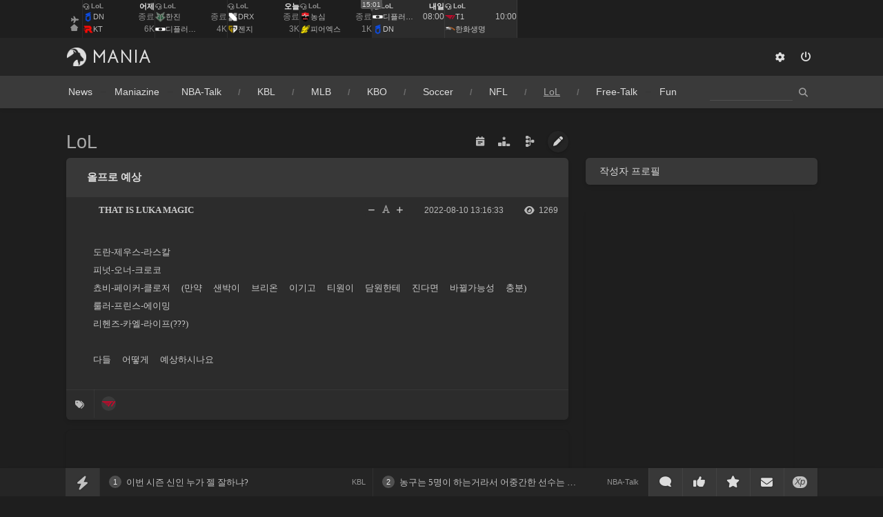

--- FILE ---
content_type: text/html; charset=UTF-8
request_url: https://mania.kr/g2/bbs/board.php?bo_table=loltalk&wr_id=97934
body_size: 41831
content:
<!DOCTYPE html>
<html>
<head>


	
	

	<title>올프로 예상 - MANIA</title>
	<meta http-equiv="content-type" content="text/html; charset=UTF-8">
	<meta http-equiv="X-UA-Compatible" content="IE=edge,chrome=1">
	<meta property="og:title" content="올프로 예상 - MANIA">
			<meta name="naver-site-verification" content="0ab082d6399668d30c1e30ef6d6aba98e75099d3" />

	<meta name="description" content="도란-제우스-라스칼
피넛-오너-크로코
쵸비-페이커-클로저 (만약 샌박이 브리온 이기고 티원이 담원한테 진다면 바뀔가능성 충분)
룰러-프린스-에이밍
리헨즈-카엘-라이프(???)
 
다들 어떻게 예상하시나요">
	<meta property="og:description" content="도란-제우스-라스칼
피넛-오너-크로코
쵸비-페이커-클로저 (만약 샌박이 브리온 이기고 티원이 담원한테 진다면 바뀔가능성 충분)
룰러-프린스-에이밍
리헨즈-카엘-라이프(???)
 
다들 어떻게 예상하시나요" />
	
		<meta property="author" content="MANIA" />
			<meta property="keyword" content="NBA, KBL, MLB, KBO, 축구, NFL, LoL, 농구, 야구, 커뮤니티, NBA Mania, NBA매니아, 매니아 " />
	

	
				<meta property="og:image" content="https://mania.kr/ms-icon-310x310.png" />
		
		<meta name="google-site-verification" content="h_dsNPF4mnF-49HIKvPem4T5HBn01fFkW3eepTaN1Rs" />
			<meta property="og:type" content="article">
	 
	<meta http-equiv="Cache-control" content="public">
	<meta name="naver-site-verification" content="81c18419ee8c969c666d48c7b5afefee93aecf0e"/>


<link rel="canonical" href="https://mania.kr/g2/bbs/board.php?bo_table=loltalk&wr_id=97934" />
<meta property="og:url" content="https://mania.kr/g2/bbs/board.php?bo_table=loltalk&wr_id=97934" />
	
	<link rel="icon" type="image/png" sizes="32x32" href="/g2/img/goat_favicon.png">
	<style>
:root {
    --bg-white: #ffffff;
    --bg-black: #000000;
    --bg-gray: #f5f5f5;
    --bg-gray-dark: #e0e0e0;
    --bg-gray-light: #f5f5f5;
    --bg-gray-lighter: #f5f5f5;
    --bg-gray-lightest: #f5f5f5;
    --rgba001: #00000003; /* rgba(0,0,0,0.01) */
    --rgba0015: #00000004; /* rgba(0,0,0,0.015) */
    --rgba002: #00000005; /* rgba(0,0,0,0.02) */
    --rgba003: #00000008; /* rgba(0,0,0,0.03) */
    --rgba004: #0000000a; /* rgba(0,0,0,0.04) */
    --rgba005: #0000000d; /* rgba(0,0,0,0.05) */
    --rgba007: #00000012; /* rgba(0,0,0,0.07) */
    --rgba01: #0000001a;  /* rgba(0,0,0,0.1) */
    --rgba015: #00000026; /* rgba(0,0,0,0.15) */
    --rgba02: #00000033;  /* rgba(0,0,0,0.2) */
    --rgba03: #0000004d;  /* rgba(0,0,0,0.3) */
    --rgba04: #00000066;  /* hsla(0,0%,0%,0.4) → rgba(0,0,0,0.4) */
    --rgba05: #00000080;  /* rgba(0,0,0,0.5) */
    --rgba06: #00000099;  /* rgba(0,0,0,0.6) */
    --rgba07: #000000b3;  /* rgba(0,0,0,0.7) */
    --rgba08: #000000cc;  /* rgba(0,0,0,0.8) */
    --rgba09: #000000e6;  /* rgba(0,0,0,0.9) */

    --rgbaw001: #ffffff04;  /* rgba(255,255,255,0.015) */
    --rgbaw0015: #ffffff06; /* rgba(255,255,255,0.025) */
    --rgbaw002: #ffffff0a;  /* rgba(255,255,255,0.04) */
    --rgbaw003: #ffffff0d;  /* rgba(255,255,255,0.05) */
    --rgbaw004: #ffffff0f;  /* rgba(255,255,255,0.06) */
    --rgbaw005: #ffffff12;  /* rgba(255,255,255,0.07) */
    --rgbaw007: #ffffff17;  /* rgba(255,255,255,0.09) */
    --rgbaw01: #ffffff1f;   /* rgba(255,255,255,0.12) */
    --rgbaw015: #ffffff33;  /* rgba(255,255,255,0.2) */
    --rgbaw02: #ffffff4d;   /* rgba(255,255,255,0.3) */
    --rgbaw03: #ffffff66;   /* rgba(255,255,255,0.4) */
    --rgbaw04: #ffffff80;   /* rgba(255,255,255,0.5) */
    --rgbaw05: #ffffff99;   /* rgba(255,255,255,0.6) */
    --rgbaw06: #ffffffb3;   /* rgba(255,255,255,0.7) */
    --rgbaw07: #ffffffcc;   /* rgba(255,255,255,0.8) */
    --rgbaw08: #ffffffe6;   /* rgba(255,255,255,0.9) */
    --rgbaw09: #ffffffff;   /* rgba(255,255,255,1) */
}

body.dark {
    --rgba001: #ffffff04; /* rgba(255,255,255,0.015) */
    --rgba0015: #ffffff06; /* rgba(255,255,255,0.025) */
    --rgba002: #ffffff0a; /* rgba(255,255,255,0.04) */
    --rgba003: #ffffff0d; /* rgba(255,255,255,0.05) */
    --rgba004: #ffffff0f; /* rgba(255,255,255,0.06) */
    --rgba005: #ffffff12; /* rgba(255,255,255,0.07) */
    --rgba007: #ffffff17; /* rgba(255,255,255,0.09) */
    --rgba01: #ffffff1f;  /* rgba(255,255,255,0.12) */
    --rgba015: #ffffff33; /* rgba(255,255,255,0.2) */
    --rgba02: #ffffff4d;  /* rgba(255,255,255,0.3) */
    --rgba03: #ffffff66;  /* rgba(255,255,255,0.4) */
    --rgba04: #ffffff80;  /* rgba(255,255,255,0.5) */
    --rgba05: #ffffff99;  /* rgba(255,255,255,0.6) */
    --rgba06: #ffffffb3;  /* rgba(255,255,255,0.7) */
    --rgba07: #ffffffcc;  /* rgba(255,255,255,0.8) */
    --rgba08: #ffffffe6;  /* rgba(255,255,255,0.9) */
    --rgba09: #ffffffff;  /* rgba(255,255,255,1) */

    --rgbaw001: #00000003;  /* rgba(0,0,0,0.01) */
    --rgbaw0015: #00000004; /* rgba(0,0,0,0.015) */
    --rgbaw002: #00000005;  /* rgba(0,0,0,0.02) */
    --rgbaw003: #00000008;  /* rgba(0,0,0,0.03) */
    --rgbaw004: #0000000a;  /* rgba(0,0,0,0.04) */
    --rgbaw005: #0000000d;  /* rgba(0,0,0,0.05) */
    --rgbaw007: #00000012;  /* rgba(0,0,0,0.07) */
    --rgbaw01: #0000001a;   /* rgba(0,0,0,0.1) */
    --rgbaw015: #00000026;  /* rgba(0,0,0,0.15) */
    --rgbaw02: #00000033;   /* rgba(0,0,0,0.2) */
    --rgbaw03: #0000004d;   /* rgba(0,0,0,0.3) */
    --rgbaw04: #00000066;   /* hsla(0,0%,0%,0.4) → rgba(0,0,0,0.4) */
    --rgbaw05: #00000080;   /* rgba(0,0,0,0.5) */
    --rgbaw06: #00000099;   /* rgba(0,0,0,0.6) */
    --rgbaw07: #000000b3;   /* rgba(0,0,0,0.7) */
    --rgbaw08: #000000cc;   /* rgba(0,0,0,0.8) */
    --rgbaw09: #000000e6;   /* rgba(0,0,0,0.9) */
}


.category_color0 {
	color: rgb(3 105 161); /* 파란색 */
    background-color: rgb(224 242 254);
}
.category_color1 {
	color: rgb(190 24 93); /* 핑크색 */
    background-color: rgb(252 231 243);
}
.category_color2 {
	color: rgb(4 120 87); /* 녹색 */
    background-color: rgb(209 250 229);
}
.category_color3 {
	color: rgb(161 98 7); /* 겨자색 */
    background-color: rgb(254 249 195);
}
.category_color4 {
	color: rgb(126 34 206); /* 진보라색 */
    background-color: rgb(243 232 255);
}
.category_color5 {
	color: rgb(194 65 12); /* 청록색 */
    background-color: rgb(255 237 213);
}
.category_color6 {
	color: rgb(67 56 202); /* 연보라색 */
    background-color: rgb(224 231 255);
}
.category_color7 {
	color: rgb(162 28 175); /* 연보라색 */
    background-color: rgb(250 232 255);
}

.dark .list_category_text {
	color: rgba(255,255,255,0.75); /* 녹색 */
}
.dark .category_color0 {
    color: rgb(125 211 252);
    background-color: rgb(12 74 110 / 0.8);
}
.dark .category_color1 {
    color: rgb(251 207 232);
    background-color: rgb(131 24 67 / 0.8);
}
.dark .category_color2 {
    color: rgb(110 231 183);
    background-color: rgb(6 78 59 / 0.8);
}
.dark .category_color3 {
    color: rgb(254 240 138 / 0.8);
    background-color: rgb(113 63 18 / 0.8);
}
.dark .category_color4 {
    color: rgb(216 180 254);
    background-color: rgb(88 28 135 / 0.8);
}
.dark .category_color5 {
    color: rgb(253 186 116);
    background-color: rgb(124 45 18 / 0.8);
}
.dark .category_color6 {
    color: rgb(165 180 252);
    background-color: rgb(49 46 129 / 0.8);
}
.dark .category_color7 {
    color: rgb(240 171 252);
    background-color: rgb(112 26 117 / 0.8);
}


.modal_shadow {
    box-shadow: 0 7px 14px 0 rgba(0, 0, 0, 0.05), 0 3px 6px 0 rgba(0, 0, 0, 0.07);
    border: 1px solid var(--box-border-color);
    background-color: var(--bg-white);
    border-radius: 8px;
}
.dark .modal_shadow {
    border: 1px solid var(--box-border-color);
}

	.a_content .twitter-tweet, .a_content .instagram-media {
    background: #f5f5f5;
    margin: 0;
    margin-bottom: 15px;
    border-radius: 5px;
    line-height: 400%;
    text-align: center;
}
.a_content .twitter-tweet {
	max-width: 500px;
}
.a_content .instagram-media {
	max-width: 540px;
}
.report_vote_memo {
	margin-bottom: 15px;
}



    .view_og_container {
        width: 100%;
        container-type: inline-size;
        container-name: resContents;
        margin-top: 20px;
        margin-bottom: 30px;
    }
    .view_og_div {
        display: flex;
        align-items: stretch;
    }
    .view_og_col1 {
        max-width: 25%;
        flex: 1 1 25%;
    }
    .view_og_col1 img {
        height: 100%;
        object-fit: cover;
        margin: 0;
        border-radius: 6px 0 0 6px !important;
    }
.view_og_a {
    max-width: 100%;
}

/* .view_og_col1이 있을 경우에는 .view_og_a의 max-width를 75%로 설정 */
.view_og_col1 + .view_og_a {
        flex: 1 1 75%;
    max-width: 75%;
        min-width: 0;
}    
    .view_og_col1 .view_image img, .view_og_col1 .view_image2 img {
        width: 100%;
        height: 100%;
        /* max-height: 152px; */
        min-width: 125px;
        margin: 0;
        border-radius: 6px 0 0 6px !important;
        object-fit: cover;
        /* object-position: top; */
        aspect-ratio: 160/122;
    }
    .view_og_col2 {
        display: flex;
        flex-direction: column;
        padding: 10px 15px;
        gap: 5px;
        width: calc(100% - 30px);
    }
    .view_og_title {
        font-size: 17px;
        line-height: 150%;
        letter-spacing: -0.5px;
        white-space: normal;
        gap: 5px 10px;
        align-items: center;
    }
    .view_og_title span:first-of-type {
        display: inline-block; 
        border-radius: 3px; 
        box-shadow: none; 
        text-shadow: none; 
        padding: 0 5px;
        white-space: nowrap;
        margin-right: 5px;
    }
    .view_og_url {
        line-height: 100%;
        margin: 3px 0 5px;
        color: #888;
        display: flex;
        font-weight: normal;
    }
    .view_og_url i {
        margin-left: 15px;
        margin-right: 3px;
    }
    .view_og_description {
        line-height: 170%;
        display: -webkit-box;
        -webkit-line-clamp: 2;
        line-clamp: 2;
        -webkit-box-orient: vertical;  
        overflow: hidden;
        font-weight: normal;
    }
    .view_og_container:has(.view_og_description:empty) {
        & .view_og_description {
            display: none;
        }
        & .view_og_url {
            margin-top: 10px;
        }

    }
    
    @container resContents (max-width: 480px) {
        .view_og_div {
            flex-direction: column;
        }
        .view_og_col1 {
        }
        .view_og_col1, .view_og_a {
            flex-basis: 100%;
            max-width: 100%;
        }
        .view_og_col1 + .view_og_a {
            max-width: 100%;
        } 
        .view_og_col1 .view_image img, .view_og_col1 .view_image2 img {
            border-radius: 6px 6px 0 0 !important;
            aspect-ratio: 16/9;
        }
        .view_og_col2 {
            padding: 1rem;
        }
        .view_og_title {
            font-size: min(5.5cqw, 18px);
            -webkit-line-clamp: 2;
            line-clamp: 2;
        }
        .dark .view_og_title {
        }

        .view_og_title span:first-of-type {
            flex-shrink: 0;
            width: fit-content;
            height: fit-content;
            font-size: 13px;
            line-height: 150%;
        }
        .view_og_outbound .view_og_description {
            display: none;
        }
        .view_og_inbound .view_og_title {
            flex-wrap: wrap;
        }
    }
.view_popup_relative:has(.iframeContainer iframe.youtube_iframe_shorts) {
    max-width: clamp(0px, 45vh, 100%);
}

.iframeContainer:has(iframe.youtube_iframe_shorts) {
    position: relative;
    width: 100%;
    padding-bottom: 177.78%; /* 9:16 비율 */
}

.push_box_content2 {
    display: flex;
    flex-direction: column;
    justify-content: center;
    align-items: center;
    height: 100%;	
}
.push_box_content2 div {
	position: initial;
	top initial;
	transform: initial;
}				


</style>

	<link rel="stylesheet" href="/g2/css/default.min.css?time=200509" type="text/css" onerror="this.onerror=null;this.href='/g2/css/default.min.css'">




	
	
	
	
	
			<link rel="stylesheet" href="/g2/css/view.min.css?ver=200117" type="text/css" onerror="this.onerror=null;this.href='/g2/css/view.min.css'">
		<link rel="stylesheet" href="/g2/css/cheditor.min.css" type="text/css" onerror="this.onerror=null;this.href='/g2/css/cheditor.min.css'">
					<link rel="stylesheet" href="/g2/css/cheditor_dark.min.css" type="text/css" onerror="this.onerror=null;this.href='/g2/css/cheditor_dark.min.css'">
			
	

			
		<link rel="stylesheet" href="/g2/css/list.min.css" type="text/css" onerror="this.onerror=null;this.href='/g2/css/list.min.css'">
		
	
		
		
		
		
		


	

	

	
		<link rel="stylesheet" href="/g2/css/profile.min.css" type="text/css" onerror="this.onerror=null;this.href='/g2/css/profile.min.css'">

			<link rel="stylesheet" href="/g2/css/pc.min.css" type="text/css" onerror="this.onerror=null;this.href='/g2/css/pc.min.css'">
	
	
	

<style type="text/css">

.list_team_tag_sprite, .gi_team_logo, .list_tags_circle, .list_team_tag_wrap {
	width: 23px;
	height: 23px;
	top: 0;
    left: 0;
    transform: none;
}
.list_team_tag {
	padding: 0;
	top: 0;
	left: 0;
	min-height: initial;
	width: initial;
}
.list_tags_circle, .list_team_tag_wrap, .list_team_tag_sprite {
	margin: 0;
}
.list_team_tag_inner {
	display: flex;
	align-items: center;
	align-content: center;
	justify-content: center;
	width: 65px;
	height: 33px;
	gap: 2px;
}
.list_team_tag_sprite {
	position: relative;
	top: 0.5px;
	left: initial;
}
.gi_team_logo {
	top: 1px;
	left: -4px;

}
.gi_team_name {
	width: 47px;
	height: 18px;
	overflow: hidden;
	white-space:nowrap;
	text-overflow: ellipsis;
}
.write_upload_images {
	border:1px solid #ddd;
	background-color: #f5f5f5; 
}
.schedule_logo, .content_logomini\/ {
	width: 45px;
	height: 45px;
}
.view_team_tag {
	width: 23px;
}
.content_logo {
	width: 72px;
	height: 72px;
}
.content_logosupermini\/ {
	width: 23px;
	height: 23px;
}


.xp_col_team_away, .xp_col_team_home {
	width: 72px;
}
.xp_col_team_logo {
	width: 60px;
	height: 60px;
	display: block;
	margin: -5px auto 0;
}
.pbp_col3_logo {
	width: 60px;
	height: 60px;
	display: block;
	margin: 0 auto 0;
}
.pbp_col3_teamname {
	height: 20px;
	line-height: 100%;	
}
.xp_teamname {
	height: 20px;
	line-height: 100%;
}
.view_boxscore_logo {
	width: 45px;
}


		.menu_new, .submenu_new, .submenu_new_total {
			opacity: 1;
		}
.my_article_row {
	border-bottom: 1px solid var(--rgba007);
}
.my_article_col1 {
	padding-top: 3px;
}
.my_article_col2 {
	padding-bottom: 6px;
}
.my_article_col1_row1, .my_article_col2_row1 {
	width: 35px;
	min-height: 1px;
}
.my_article_col1_row2, .my_article_col2_row2 {
	width: calc(100% - 45px);
}
.my_article_col2 {
	line-height: 150%;
}

.standings_full_name {
	padding: 0;
}
.standings_logo_div {
	display: inline-block;
	min-height: 1px;
}
.standings_logo {
	width: 19px;
	margin-right: 5px;
}
.profile_img_mobile {
    width: 30px;
    height: 30px;
    float: left;
    border-radius: 50px;
    margin: 3.5px -7px 0 8px;
}
#rc_mzr_div {
			height: 283px;
	}
.rc_mzr_col_teamtag_div {
	width: 100px;
    height: 20px;
    margin-top: initial;
    margin-right: 15px;
    margin-left: 5px;	
}
#rc_mzr_see_more {
	padding-bottom: 5px;
}


</style>	

<meta name="naver-site-verification" content="81c18419ee8c969c666d48c7b5afefee93aecf0e" />

<link href="https://fonts.googleapis.com/css2?family=Bellota+Text:wght@700&display=swap" rel="stylesheet">
<style>
		#top_mini_left_logo {
		font-family: 'Bellota Text';
		font-size: 31px;
		font-weight: 700;
		font-display: swap;
	}
	#top_mini_logo_beta {
		position: absolute;
		top: 11px;
		right: -14px;
		background: #fff;
		line-height: 1;
		padding: 0 3px;
		opacity: 0.5;
		border-radius: 2px;
		letter-spacing: -0.5px;
		font-family: arial;
	}
	#list_title_beta {
		position: absolute;
		top: 0px;
		right: -14px;
		background: #fff;
		line-height: 1;
		padding: 0 3px;
		opacity: 0.5;
		border-radius: 2px;
		letter-spacing: -0.5px;
		font-family: arial;
		font-size: 14px;
	}
	.menu, .body_title, #index_icon_xpert_text {
		font-weight: 400;
	}
	.menu {
		font-weight: 600;
	}
	#top_logo_div {
		height: 55px;
		line-height: 55px;
		z-index: 2;
	}
	#top_mini_left {
		border: 0;
	}
	.top_menu_league_info, .top_menu_league_info2, #theme_select {
		padding-top: 11px;
		border: 0;
	}
	.subnav {
		width: 143px;
	    margin-left: -65px;
	}
	#sch_q {
		width: 120px;
		padding: 3px 0;
		font-size: 13px;
	}
	.top_choose_theme_color {
		width: 12px;
		height: 12px;
		border: 1px solid #888;
		box-sizing: content-box;
	}
	#total_search_form {
		background: transparent;
		box-shadow: none;
	}
	#league_info_ajax {
		top: 32px;
		right: 0;
		left: initial;
	}



	#list_top_icons {
		position: relative;
		bottom: -3px;
		right: 0;
	}
	#list_top_icons span i {
		font-size: 14px;
	}
	.list_top_xpert {
		position: relative;
		top: 0px;
		margin: 0 -1px 0;
		padding: 2px 4px;
		display: inline-block;
		border-radius: 2px;
		line-height: 1;
		font-size: 13px;
	}
	
		#list_top_icons {
		}
		.menu_new, .menu_new_member, .submenu_new_total, .submenu_new_total_member {
			top: 15px;
		}
		.push_a_col2 {
			width: 257px;
		}
		.bottom_row_2col {
			width: 529px;
			float: left;
		}
		.bottom_row_2col_right {
			margin-left: 30px;
		}
		.rc_box_list_2col_best_a_inner {
			width: 400px;
			margin-left: 3px;
		}
		.rc_box_list_2col_best_a_inner_team {
			width: 400px;
		}
		#list_top_icons i {
		font-size: 13px;
	}
	#top_theme_choose_color_div {
		padding-top: 10px;
	}
	.list_top_icons_slash {
		margin-left: 2px;
		margin-right: 2px;
	}
	.menu_beta_icon {
		position: absolute;
		top: -5px;
		right: 9px;
		font-size: 9px;
		font-style: italic;
		opacity: 0.5;
		font-family: arial;
	}


	#menu_id_news {
		padding-left: 0;
	}
		

			#menu_nba {
			width: 1082px;
		}
		.menu_spacer {
			width: 40px;
		}
		.menu_slash {
			text-shadow: none; 
			margin: 0 -1px; 
			font-weight: normal;
		}
		.menu_item {
			padding: 0 18px;
		}
		#mania_dropdown {
			padding-right: 0;
			padding-left: 13.5px;
		}
		.menu_new, .menu_new_member {
			right: -13px;
		}
		.submenu_new_total, .submenu_new_total_member {
			right: -32px;
		}
		.submenu_new {
		}
		.rc_mzr_col_name {
			width: 110px;
		}
	
</style>

	<style>
		::selection {
		background: #252525; /* Safari */
		color: #d1d1d1;
	}
	::-moz-selection {
		background: #252525; /* Safari */
		color: #d1d1d1;
	}
	.top_choose_theme_color_bg {
					border: 1px solid rgba(0,0,0,0.2);
				
	}
	.theme_key1 {
				color: #aaa;
			}
	.theme_key2, .blue, .index_tab_unselected:hover {
		color: #252525;
	}
	.theme_key3 {
				color: #aaa;
			}
	.theme_box1, .btn, .btn_input , .theme_point_box1 {
		background-color: #aaa;
		color: #d1d1d1;
		border-color: #aaa;
					text-shadow: 0 0 5px rgba(0,0,0,0.6);
			}
		.theme_point_box1 {
		background: #252525;
		color: #d1d1d1;
	}
		.btn span {
		color: #d1d1d1;
					text-shadow: 0 0 5px rgba(0,0,0,0.6);
			}
		.menu_item {
		text-shadow: 0 0 6px rgba(0,0,0,0.7);
	}
	


		.theme_box2, .btn2, .btn_input2, .rc_category_unselected:hover , .list_comment_em:hover {
		background-color: #252525;
		color: #d1d1d1;
		border-color: #252525;
		text-shadow: 0 0 5px rgba(0,0,0,0.6);
	}
			#top_logo_div {
			background: #252525;
		}
	
			#top_mini_menu {
							background: #d1d1d1;
						
			color: #252525;
		}
		.top_menu_xpert {
			background: #252525;
							color: #d1d1d1;
					}
	
	.list_comment_em:hover {
		border-color: #252525;
	}
	.btn2 span {
		color: #d1d1d1;
		text-shadow: 0 0 5px rgba(0,0,0,0.6);
	}
	.theme_box3 {
			background: #aaa;
		color: #d1d1d1;
						text-shadow: 0 0 5px rgba(0,0,0,0.6);
			}


	#comment_start:after {
		border-top-color: #252525;
	}
	.subnav:before {
		border-bottom-color: #252525;
	}
		.head_logo_arrow {
		border-bottom-color: #aaa;
	}
		.theme_box2 a:hover {
					text-decoration: underline;
			}
	.theme_box1 a:hover, .menu_item:hover, .menu_selected, #bottom_oper_div a:hover  {
					color: #252525;
				text-decoration: none;
		text-shadow: none;


	}

	
	.submenu_item:hover, .menu_selected2 {
			color: #aaa;
			text-decoration: none;
		text-shadow: none;
	}


	.selectric .button {
		border-top-color: #252525;
	}

			
	#bottom_oper_div {
				background: #d1d1d1;
		
		
				color: #252525;
					}
		#bottom_oper_div a:hover, #bottom_oper_div .menu_selected {
				color: #aaa;
			}
		.menu_new, .menu_new_member, .menu_arrow_down, .submenu_new_total, .submenu_new_total_member {
					color: rgba(0, 0, 0, 0.4);
			text-shadow: none;
			}
				#sidebar a.current {
			color: #252525;
		}
			.list_top_xpert {
		background: rgba(37, 37, 37, 1);
			color: #ededed;
	}
			.top_menu_i:hover, #top_mini_left_logo:hover .float_left {
			color: #aaa;
		}
		.list_top_xpert:hover, .list_top_xpert_selected {
			border-color: #aaa;
			background: #aaa;
		}
			.push_button, #push_quick_move {
		background: #aaa;
		text-shadow: 0 0 3px rgba(0,0,0,0.3);
				color: #d1d1d1;
			}
	#push_icon_xpert {
		color: #aaa;
			}

	h3:after, .img_caption:after {
		background: #252525;
	}
		#list_table {
		border-color: #252525;
	}
	.body_title, #index_icon_xpert_text {
		color: #252525;
	}

	
		.gi_scrollbar .handle {
		background: #252525;
	}
	
	.paging_num_li>a, .paging_num_li>span {
		background: #f5f5f5;
	}
	.paging_num_li_selected>span {
		background: #252525;
		color: #d1d1d1;
	}	

	.report_vote_checked {
		color: #252525;
	}
	#sch_q {
				border-bottom: 1px solid rgba(209, 209, 209, 0.3);
	}
	#top_mini_logo_beta {
		color: #252525;
	}
	#list_title_beta {
		background: #252525;
		color: #ededed;
	}
	.rc_category_selected {
		border-bottom: 1px solid #aaa;
	}
	.menu_slash {
		color: rgba(209, 209, 209, 0.3);
	}
</style>
<style>
.theme_key2, .blue, .index_tab_unselected:hover {
			color: #888;
	}

#top_mini_menu {
			background: #aaa;
	
			color: #d1d1d1;
	
			text-shadow: 0 0 3px rgba(0,0,0,0.3);
	}
#outlogin_call {
			background: #252525;
	}
#outlogin_call span {
			color: #d1d1d1;
	
	}
.menu_selected, .menu_item:hover {
			color:  !important;
	}
.menu_new, .menu_arrow_down, .submenu_new_total, .submenu_new_total_member {
	color: #d1d1d1;
}
.menu_new_member {
	color: #d1d1d1;
}
.btn, .btn_input, .list-group-logout {
			background-color: #aaa;
		border-color: #aaa;
	}

.body_title {
	color: #aaa;
}
#index_icon_xpert_text {
	color: #252525;
}

.theme_box3 {
			background: #aaa !important;
		color: #d1d1d1 !important;
	}

#comment_start {
			background: #aaa;
	}
#comment_start:after {
			border-top-color: #aaa;
	}
.quick_move_button, .push_button {
	background: #444;
	color: #c1c1c1;
	border-color: #4b4b4b;
}
#quick_move, #push_quick_move, #push_alarm {
	background: #353535;
	color: #c1c1c1;
	border-color: #353535;
}
#push_icon_xpert {
	color: #444;
	background: #c1c1c1;
}

.theme_box1, .btn, .btn_input, .theme_point_box1 {
}

.btn span, .theme_box3, .btn_input  {
		}
.gi_scrollbar .handle {
	background: #888;
}

	#top_mini_logo_beta {
		color: #252525;
	}
</style>
	
		
	<style>
	#push_bar {
	    transition: bottom 0.3s ease-in-out;
	}
	</style>




	

						<link href="/g2/css/fa_6/css/fontawesome.css" rel="stylesheet" onerror="this.onerror=null;this.href='/g2/css/fa_6/css/fontawesome.css'">
			<link href="/g2/css/fa_6/css/solid.css" rel="stylesheet">
			<link href="/g2/css/fa_6/css/regular.css" rel="stylesheet">
							<style type="text/css">
			img {
image-rendering: -webkit-optimize-contrast;				
			}

			.push_icon {
				font-size: 17px;
				margin-bottom: 13px;
			}
			.gi_col1_row {
				padding-left: 4px;
    			padding-right: 3px;
			}
			#quick_move_buttons i {
				font-size: 17px;
			}
			.push_button .fa-bolt {
				font-size: 20px;
			}
			.shortcut-icon {
				font-size: 32px;
			}
			.desktop .wz_news_tag_blank {
				font-size: 22px;
				margin: 0 4px 0 2px !important;
			}
			.mobile .wz_news_subject {
				width: calc(100% - 56px);
			}
			.mobile .wz_news_tags {
				width: 50px;
			}
			.mobile .wz_news_tag_img {
				width: 23px;
			}
			.mobile .wz_news_nick {
				margin-left: 56px;
			}
			.mobile .wz_news_tag_blank {
				font-size: 21px;
				margin-bottom: -2px;
			}
			.mobile .wz_news_nick, .mobile .wz_news_others {
				width: calc((100% - 56px) / 2);
			}
			.mobile .list_team_tag_sprite, .mobile .gi_team_logo {
				width: 23px;
			}
			
			#top_mini_menu_inner i {
				font-size: 13px;
			}
			#index_icon_xpert, #push_icon_xpert {
				width: 21px;
				height: 17px;
				line-height: 16px;
			}
			.index_updates_bulb {
				font-size: 11px;
			}
			.list-group i, .index-group-item i {
				font-size: 14px;
			}
			#view_mobile_pc_icon {
				font-size: 13px;
			}
			#view_mobile_mobile_icon {
				font-size: 18px;
			}
			.c_r_thumb {
				font-size: 15px;
			}
			.rc_mxzr_col_name {
				width: 118px;
			}
			.connect_left .fa-mobile {
				font-size: 11px;
			}
			.rc_xpert_col2_2 i {
				margin-bottom: 4px;
			}
		</style>
	

	<style>

mark {
    background-color: transparent;
    color: inherit;
    font-style: normal;
    font-weight: normal;
    padding: 0;
    margin: 0;
    border: none;
}
		body {
			background-color: #ededed;			
		}
		i {
			font-size: 13px;
		}
		a:link, a:visited {
			color: inherit;
		}
		.gi_col1 i {
			font-size: 12px;
		}
		.fa, .far, .fas {
							font-weight: 700;
					}
		.flex {
			display: flex !important;
		}
		.wrap {
			flex-wrap: wrap;
		}
		.column {
			flex-direction: column;
		}
		.space_between {
			justify-content: space-between;
		}
		.flex_center {
			justify-content: center;
		}		
		.item_start {
			align-items: flex-start;
		}
		.item_center {
			align-items: center;
		}
		.item_end {
			align-items: flex-end;
		}
		.grow {
			flex-grow: 1;
		}
		.shrink {
			flex-shrink: 1;
		}
		.no_shrink {
			flex-shrink: 0;
		}
		.gap0 {
			gap: 0 !important;
		}
		.gap1 {
			gap: 1px;
		}
		.gap2 {
			gap: 2px;
		}
		.gap4 {
			gap: 4px;
		}
		.gap5 {
			gap: 5px;
		}
		.gap6 {
			gap: 6px;
		}
		.gap8 {
			gap: 8px;
		}
		.gap10 {
			gap: 10px;
		}
		.gap12 {
			gap: 12px;
		}
		.gap15 {
			gap: 15px;
		}
		.gap20 {
			gap: 20px;
		}
		.width_100 {
			width: 100%;
		}

		#top_logo_div i.top_menu_i, #top_logo_div .top_menu_i i, .push_button i, .quick_move_button i, i.fa-circle, .comment_bookmark_bg i, .list_row_deleted_marker, #follow i, .member_layer_list i, #no_tag i, .btn2 i, i.darkmode_auto, i.darkmode_on, #top_title i {
			font-weight: 700;
		}
		i.darkmode_off, .sideview_a i, .xp_col_ox i {
			font-weight: 400 !important;
		}
		#push_box_title i, .view_series_title i, .list_search_bar i {
			font-size: 13px !important;
			color: #888;
		}
		
		.box_shadow_3, .login_title2, .view_series_div, ins, .view_og_div {
			border-radius: 6px !important;
			overflow: hidden !important;
			box-shadow: 0 3.5px 7px 0 rgba(0, 0, 0, 0.05), 0 1.5px 3px 0 rgba(0, 0, 0, 0.07) !important;
		}
		.article_link, .btn, .btn2, .btn_input, .btn_input2 {
			border-radius: 4px !important;
			box-shadow: 0 1px 1px 1px rgba(0, 0, 0, 0.05), 0 2px 5px 0 rgba(0, 0, 0, 0.07);
			padding-bottom: 0;
		}
		.box_shadow_5 {
			border-radius: 8px !important;
			overflow: hidden !important;
			box-shadow: 0 3px 5px 0 rgba(0, 0, 0, 0.05);
		}
		.box_shadow_10, #push_box {
			border-radius: 10px !important;
			overflow: hidden !important;
			box-shadow: 0 7px 14px 0 rgba(0, 0, 0, 0.05), 0 3px 6px 0 rgba(0, 0, 0, 0.07);
		}
		#ad_mobile_top_div ins, #view_content_ad_div_inner ins {
			box-shadow: none !important;
		}
		.view_popup_button {
			border-radius: 0 0 8px 8px !important;
		}
		.list_table_row_title, .comment_title, .comment_title_reply, .index_row_title_with_line {
			border-radius: 6px 6px 0 0;
		}
		.list_table_row:last-child, .comment_content, #ad_mobile_top_div ins, #outlogin_call, #top_mini_left, #top_mini_right {
			border-radius: 0 0 6px 6px !important;
		}
		.editor_content img:not(.view_og_image), .iframeContainer, .twitter-tweet {
			border-radius: 8px !important;
			overflow: hidden;
		}
		.view_popup_addclass .iframeContainer, #view_Contents {
			overflow: initial !important;
		}
		.view_popup_after_button_div {
			top: -40px;
			width: 304px;
			left: 0;
			border-radius: 8px 8px 0 0 !important;
		}
		.view_popup_after_button_div i {
			margin: 0 !important;
		}
		.view_popup_after_button {
			border-radius: 0 !important;
			width: 38px;
		}
		.a_content video, .comment_content video, .view_gif2video_div .iframeContainer {
			border-radius: 8px !important;
		}
		.a_content .gif2video_tip, .comment_content .gif2video_tip {
			border-radius: 0 0 8px 8px;
		}
		.gif2video_tip {
			display: none !important;
		}
		.view_gif2video_div {
			display: block;
		}
		.c_r_icongroup, .c_r_num {
			border-radius: 0 6px 0 0;
		}
		.a_content .view_popup_button, .comment_content .view_popup_button {
			bottom: -40px;
			right: 10px;
		}
		.notification {
			border-radius: 4px;
		}

		.index_profile_img {
			border-radius: 200px;
		}

		.instagram-media, .twitter-tweet {
			width: 100%;
			max-width: 500px;
		}
		#view_mobile_mobile_icon {
				top: 9px;
				left: 15px;
		}
		#outlogin_show, #connect_ajax, #theme_select_target, #outlogin_form, .subnav {
			border-radius: 0 0 10px 10px !important;
		}
		#menu_div, #push_bar, #top_menu, #bottom_oper_div, .login_title2 {
			overflow: initial !important;
			border-radius: 0 !important;
		}
		.push_num, .list_search_text_input, .login_profile_img, .mypage_profile_image, .profile_img, .switch .slider, img[src*="/icons/em/"] {
			border-radius: 200px !important;
		}
		#comment_start, #list_table, #comment_full_size .width_730, #push_buttons, #quick_move_buttons, .comment_aside {
			overflow: initial !important;
		}
		#theme_select_target {
			overflow-y: auto !important;
		}
		#comment_write2.width_730 {
			margin-top: 20px;
			overflow: hidden !important;
		}
		.dark input[type='date'] {
			color-scheme: dark;
		}
		#writeSubject {
			margin: 0;
		}

		.rc_title, .bottom_row_title, .index_row_title, .index_tab_div, .list_table_row_title, .index_xpert_col2, .login_title, .login_title2, .write_title, #xp_day, #xp_title_top, .list_market_table_title, .comment_write_title, .scrap_table .theme_box2, .view_series_title, #c_r_list_title, .list_category_select, #push_box_title  {
			font-size: 1.05em !important;
			color: #e1e1e1;
			font-weight: initial;
			letter-spacing: initial;
			background-color: #353535;
			text-shadow: none;
		}
				.password_input {
			border-color: #444;
				background: #333;
				color: #e1e1e1;

		}
		.login_title, .login_title2 {
			line-height: 45px;
		}
		.list_table_row_title, .index_row_title i, .index_tab_div i, .bottom_row_title i, .rc_title i, .rc_div .fa-question-circle, #index .fa-question-circle, .rc_title .fa-question-circle, .login_title2 .fa, #view_poll_title_bar i  {
			color: #898989;
		}
		.list_table_row_title, .tag_conference, .write_tag_div, #tag_help, .tag_conference_icon, .gi_col1, .write_input, .write_input_white, .write_label label, .write_input, .write_input_white, .write_market_agree, .paging_num_li>a, .paging_num_li>span, .index_xpert_col2, .list-group-item, .login_form textarea, .login_input_thin, .login_right input[type=file], .login_right input[type=password], .login_right input[type=text], .c_r_list_col, .comment_write_btns, .c_r_div, .labels, .write_upload_images, .main_ol_left_input, .cheditor-tb-wrapper, .cheditor-editarea-wrapper, .cheditor-modify-block, .cheditor-viewmode, .dark #PollTime {
			border-color: rgba(255,255,255,0.05) !important;
		}
		.rc_box_list_row, .gi_col2 ul li, .rc_category_item, #view_header1, #view_mobile, #view_hit, #view_header2, .rc_box_list_col2, .rc_box_col_third, .view_tail_yes, #view_tail, #view_link_content, #view_tags_list, .comment_title, .comment_title_reply, .shortcut-button {
			border-color: #333;
		}
		.comment_title, .comment_title_reply {
			height: 38px;
			line-height: 38px;
		}
		.comment_write_title {
			border-radius: 6px 6px 0 0;
		}
		.index_xpert_col2 {
			border: 1px solid;
			width: 29%;
			box-sizing: border-box;
		}
		.shortcut-button {
			cursor: pointer;
		}
		.index_xpert_col2 {
			color: rgba(37, 37, 37, 1);
		}
		.index_row4_title, .list_market_table_title strong, .bottom_row_title i, .index_tab_div i {
			font-size: 1em !important;
			font-weight: normal;
		}
		.list_row_deleted_marker {
			text-shadow: 0.5px 1px 3px rgb(0 0 0 / 40%) !important;
		}
		.index_updates_row:nth-child(even), .rc_box_list_row:nth-child(even), .rc_category_bg, .view_series_row:nth-child(even), .c_r_list, .view_recommend_list, .standings_tr:nth-child(even), .schedule_row1 {
			background: initial;
		}
		.theme_choose_color_div {
			border-top: 0;
		}
		.list_market_table_title, .login_title2 {
			padding: 0 20px;
		}
		.cheditor-viewmode {
			border-top: 1px solid;
			background: none !important;
		}
		.cheditor-viewmode div {
			margin-top: -1px;
		}
		.list_market_table_title input, .list_market_table_title select, .list_table_row_title select {
			background: initial;
			color: initial;
			text-shadow: none;
			border-color: #444;
		}
		.rc_box_list_best_a .bold {
			font-weight: normal !important;
			color: inherit;
		}
		.list_table_row {
			padding: 1px 0;
		}
		.comment_bookmark_bg, .comment_bookmark_text {
			top: 4px;
		}
		.rc_box_best_right2, .view_series_title .bold {
			font-weight: normal !important;
		}
		.view_series_col2 .bold {
			color: #252525;
		}
		.view_series_row:first-child {
			border-top: 0;
		}
		.view_series .paging_num_li>a {
			background: initial;
		}
		.list_table_row_notice {
			border-bottom: 1px solid #333;
    	background: initial;
		}
		.list_table_row_notice:hover {
			background: #444;
			border-bottom: 1px solid #333;
		}
		.rc_box_best_left {
			margin-left: 0;
			white-space: nowrap;
		}
		.rc_box_list_best_a_inner {
			width: 250px !important;
		}

		.rc_category_selected {
			background: #aaa;
			border-bottom: 1px solid #aaa;
		}
		.rc_category_selected, .rc_box_list_col1, #profile_stats_title, text.highcharts-title, .list_market_price, .list_market_subject {
			font-weight: normal !important;
		}

		.paging_num_li>a, .paging_num_li>span {
			margin-left: 0;
			border-right: 0;
		}
		.paging_ul li:last-child a {
			border-radius: 0 4px 4px 0;
			border-right: 1px solid;
		}

		ins.adsbygoogle {
			background: transparent !important;
		}
		.member_layer_list .fa-info-circle {
			color: white !important;
		}
		.rc_div .rc_box_best_left, #bottom_hot_inner .rc_box_best_left {
			display: none;
		}

		.rc_box_list_best_a_inner {
			margin-left: 0 !important;
		}
		#view_header1 {
			border: 0;
			border-radius: 6px 6px 0 0;
		}
		#main_ol_login_btn {
			border-radius: 0 !important;
		}
		.gi_col2 {
			background: repeating-linear-gradient(135deg,rgba(0,0,0,.03),rgba(0,0,0,.03) 7px,rgba(0,0,0,.01) 7px,rgba(0,0,0,.01) 14px);
		}
		.bottom_oper_menu {
			cursor: pointer;
		}
		.comment_profile_div {
		}
		.a_operators_div {
			margin-bottom: 30px;
		}
		.list_table_row_title {
			height: 39px;
			line-height: 39px;
		}		
		.mobile .list_table_row_title {
			height: 5px;
		}
    textarea:focus-visible {
      outline: none;
    }

		.dark .comment_content_container {
			background: transparent;
		}
				.dark .view_warning_stoptalking {
border: 1px solid transparent;
    background-color: #430606;
		}

				#body_title_icon_xpert, #index_icon_xpert, #push_box_xpert_icon, #push_icon_xpert, .top_menu_xpert, .list_top_xpert {
			font-style: italic;
			border-radius: 20px;
		}
		.mobile .list_subject_icon i {
			font-size: 14px;
		}
		.player_nickname {
			text-decoration-line: underline;
			text-decoration-color: #25252544;
			text-decoration-thickness: 1.5px;
			text-underline-offset: -0.5px;
			cursor: pointer;
			transition: all 0.15s ease-in-out;
		}
		.player_nickname:hover {
			background-color: #25252533;
			text-decoration-color: #25252500;
			border-radius: 3px;
			padding: 2px 0;
		}

			#xp_title_bottom {
				margin-bottom: 0;
			}
			.gi_scrollbar {
			display: none;
		}
					.rc_mzr_col_num {
			display: none;
		}
		.rc_div .rc_mzr_col_num {
			margin-left: 20px;
		}
		.rc_mzr_col_teamtag_div {
			margin-right: 20px !important;
			text-align: right;
			margin-left: 0;
		}
		.rc_mzr_col_name {
			width: 100px;
		}
		.rc_mzr_col_teamtag_div {
			margin-right: 13px;
		}

		.rc_mzr_col_updown {
			margin-left: 15px;
			margin-right: 5px;
		}
		.rc_mzr_row {
			line-height: 27.6px;
		}

		.ob_list_row {
			overflow: hidden;
		}
		.ob_list_row .ob_list_row_col {
			border-color: #f3f3f3;
		}
		.ob_list_div {
			background-color: #fff;
		}
		.ob_list_row:hover {
			background: #fbfbfb;
		}

	.gs-webResult div.gs-visibleUrl, .gsc-thumbnail {
		display: none;
	}
	.cse .gsc-webResult.gsc-result, .gsc-webResult.gsc-result, .gsc-imageResult-classic, .gsc-imageResult-column {
		padding: 10px 0 !important;
	}
	.gs-title {
		font-weight: bold;
	}
	.dark .useful_link_tr:nth-child(even) {
		background: #222;
	}
	.dark .useful_link_tr:nth-child(odd) {
		background: #272727;
	}





	.fan_team_img {
		margin: 1.5px;
	}
	.view_og_div:hover, .shortcut-button:hover {
        transition: all 0.2s ease-in-out;
	}
	
	.shortcut-button:nth-child(1) {
		border-radius: 5px 0 0 0;
	}
	.shortcut-button:nth-child(2) {
		border-radius: 0 5px 0 0;
	}
	.shortcut-button:nth-child(3) {
		border-radius: 0 0 0 5px;
	}
	.shortcut-button:nth-child(4) {
		border-radius: 0 0 5px 0;
	}
.connect_col {
	height: 980px;
}
.connect_left .fa-mobile {
    font-size: 11px !important;
    margin-bottom: -1px !important;
}
.connect_left .fa-desktop {
    font-size: 9px !important;
}
#resContents table td.name, #resContents table th.name {
	font-weight: bold;
		width: 150px;
	    text-align: left;
    margin-right: 10px;
    line-height: 1.2;
}
#resContents table th:not(:first-child), #resContents table tr td:not(:first-child) {
	/*text-align: center;*/
}




@font-face {
    font-family: "emoji";
 
    src: local('Apple Color Emoji'),
         local('Android Emoji'),
         local('Segoe UI Emoji'),
         local('Noto Color Emoji'),
         local(EmojiSymbols),
         local(Symbola);
 
unicode-range: U+231A-231B, U+23E9-23EC, U+23F0, U+23F3, U+25FD-25FE, U+2614-2615, U+2648-2653, U+267F, U+2693, U+26A1, U+26AA-26AB, U+26BD-26BE, U+26C4-26C5, U+26CE, U+26D4, U+26EA, U+26F2-26F3, U+26F5, U+26FA, U+26FD, U+2705, U+270A-270B, U+2728, U+274C, U+274E, U+2753-2755, U+2757, U+2795-2797, U+27B0, U+27BF, U+2B1B-2B1C, U+2B50, U+2B55, U+FE0F, U+1F004, U+1F0CF, U+1F18E, U+1F191-1F19A, U+1F1E6-1F1FF, U+1F201, U+1F21A, U+1F22F, U+1F232-1F236, U+1F238-1F23A, U+1F250-1F251, U+1F300-1F320, U+1F32D-1F335, U+1F337-1F393, U+1F3A0-1F3CA, U+1F3CF-1F3D3, U+1F3E0-1F3F0, U+1F3F4, U+1F3F8-1F43E, U+1F440, U+1F442-1F4FC, U+1F4FF-1F53D, U+1F54B-1F567, U+1F57A, U+1F595-1F596, U+1F5A4, U+1F5FB-1F64F, U+1F680-1F6CC, U+1F6D0-1F6D2, U+1F6D5-1F6D7, U+1F6DC-1F6DF, U+1F6EB-1F6EC, U+1F6F4-1F6FC, U+1F7E0-1F7EB, U+1F7F0, U+1F90C-1F93A, U+1F93C-1F945, U+1F947-1FA7C, U+1FA80-1FAC5, U+1FACE-1FADB, U+1FAE0-1FAE8, U+1FAF0-1FAF8, U+1F1E6-1F1FF, U+1F321, U+1F324-1F393, U+1F396-1F397, U+1F399-1F39B, U+1F39E-1F39F, U+1F3CB-1F3CE, U+1F3D4-1F3DF, U+1F3E0-1F3F0, U+1F3F3-1F3F5, U+1F3F7, U+1F3F9-1F3FA, U+1F3FB-1F3FF, U+1F400-1F43E, U+1F441, U+1F4FD, U+1F549-1F54A, U+1F54C-1F54F, U+1F550-1F567, U+1F56F-1F570, U+1F573-1F579, U+1F587, U+1F58A-1F58D, U+1F590, U+1F5A5, U+1F5A8, U+1F5B1-1F5B2, U+1F5BC, U+1F5C2-1F5C4, U+1F5D1-1F5D3, U+1F5DC-1F5DE, U+1F5E1, U+1F5E3, U+1F5E8, U+1F5EF, U+1F5F3, U+1F5FA, U+1F6CB-1F6CF, U+1F6E0-1F6E5, U+1F6E9, U+1F6F0, U+1F6F3, U+1F6F8, U+1F6F9, U+1F6FA, U+1F7E0-1F7EB, U+1F7F0, U+1F90D-1F971, U+1F973-1F976, U+1F97A, U+1F97C-1F9A2, U+1F9B0-1F9B9, U+1F9C0-1F9C2, U+1F9D0-1F9FF, U+1FA70-1FA74, U+1FA78-1FA7A, U+1FA80-1FA86, U+1FA90-1FA95, U+1FAA0-1FAA6, U+1FAB0-1FAB6, U+1FAC0-1FAC2, U+1FAD0-1FAD6;
 
    size-adjust: 150%;
}

		.editor_content {
    font-family: "emoji", 
                 'Noto Sans KR', 'malgun gothic', 굴림, 
                 "Apple SD Gothic Neo", AppleGothic !important;
	}



.editor_content div.editor_subtitle2 {
	border-color: #252525 !important;
}
.editor_content h6.editor_title6:after {
	background: #252525 !important;
}
.editor_content video {
	max-width: 100%;
}

.rc_write_tools {
	display: flex;
}
.shortcut-button {
	flex-grow: 1;
}
.shortcut-button {
	border-radius: 0 !important;
}
.shortcut-button:first-child {
	border-radius: 4px 0 0 4px !important;
}
.shortcut-button:last-child {
	border-radius: 0 4px 4px 0 !important;
}

.comment_buttons {
	text-align: right;
}
.mobile .comment_buttons_a {
	margin-left: 5px;
}
.mobile .comment_buttons {
	min-width: initial;
}
.mobile #bottom_copyright {
	padding: 15px 0;
}
.list_subject_icon i {
	margin-bottom: -3px;
}
.list_table_row .list_comment_num_a {
	margin-left: 7px;
}
.editor_content td {
	padding: 0 5px;
}
#push_notify #push_notify_bg, #push_notify #push_notify_text {
	height: 58px;
}
.mobile #push_notify #push_notify_bg, .mobile #push_notify #push_notify_text {
	height: 66px;
}

.dark .cal_thumb, .dark .cal_thumb_no {
	border: 1px solid rgba(255,255,255,0.05);
}
.dark .cal_date, .dark .write_choose_img_div {
	background: #444;
    color: #ececec;
		border-color: #444;
		border-radius: 6px;
}

#comment_start {
	width: 92px;
}
#comment_start_num {
	font-size: 2.5em;
}
#comment_start_title {
	font-size: inherit;
}

.paging_num_li>a, .paging_num_li>span {
	padding: 6px 12px !important;
}
.paging_num_li_selected>span {
	padding: 7.5px 13px !important;
}
.paging_num_li>a:hover, .paging_num_li_selected>span {
	margin-top: -1.5px !important;
}

.comment_profile_img {
		width: 28px;
		height: 28px;
	}
		.comment_title, .comment_title_reply {
			background: transparent !important;
		}
		.c_r_div {
			width: 40px;
			border: none;
		}

		.c_r_icon {
			display: none;
		}
		.comment_title, .comment_title_reply {
			padding: 5px 5px 0;
			border-bottom: 0;
			line-height: 37px;
		}
		.comment_content {
			padding: 5px 25px 18px;
		}
		.comment_buttons, .comment_time {
			padding-right: 10px;
		}
		.c_r_icongroup, .c_r_num {
			border-radius: 4px !important;
			cursor: pointer;
		}
		.c_r_icongroup {
			width: initial;
			height: initial;
			margin-right: 2px;
			margin-top: 2px;
		}
		.c_r_num, .c_r_group {
			width: 34px;
			height: 34px;
			line-height: 34px;
			    font-size: 16px;
		}

		.comment_content_container {
				margin-top: 15px;
			}				#view_header2, #view_hit {
				border: 0 !important;
			}		
</style>

<style type="text/css">

::-webkit-scrollbar {
    width: 12px;
    height: 12px;
}
::-webkit-scrollbar-track {
    background-color: #1e1e1e;
}
::-webkit-scrollbar-track:hover {
    background-color: #2c2c2c;
}
::-webkit-scrollbar-thumb {
    background-color: #444;
}
::-webkit-scrollbar-thumb:hover {
    background-color: #555;
}
input::placeholder {
  color: #aaa;
}
input[type="checkbox"]:checked {
}

input[type="checkbox"] {
  cursor: pointer;
  -webkit-appearance: none;
  -moz-appearance: none;
  appearance: none;
  outline: 0;
  height: 14px;
  width: 14px;
  border: 1px solid #666;
  color: white;
  border-radius: 2px;
  position: relative;
}
#list_table input[type="checkbox"], .labels input[type="checkbox"] {
  top: 5px;
}
input[type="checkbox"]:after {
  content: ' ';
  position: relative;
  left: 25%;
  top: 5%;
  width: 35%;
  height: 50%;
  border: solid #acacac;
  border-width: 0 2px 2px 0;
  transform: rotate(50deg);
  display: none;
}
input[type="radio"] {
  appearance: none;
  position: relative;
  top: 2px;
  height: 13px;
  width: 13px;
  box-shadow: 0 0 0 1px #666;
  border: 3px solid #2c2c2c;
  border-radius: 50%;
  background-color: #2c2c2c;
  margin-right: 5px;
}
input[type="radio"]:checked {
  box-shadow: 0 0 0 1px #aaa;
  background-color: #aaa;
}        

	::selection {
		background: #555; /* Safari */
		color: #fff;
	}
	::-moz-selection {
		background: #555; /* Safari */
		color: #fff;
	}
input[type="checkbox"]:checked:after {
  display: block;
}
a:active, a:hover {
	color: #d1d1d1;
}
body, #entire_body, .main_ol_left_input, #top_buffer, .comment_direct_circle {
	background: #1e1e1e !important;
  color: #b9b9b9;
}
.pollDiv, .warning_div, #court_follow_div, #courtfinder_archive, #write_choose_image_content, .shop_list_list_title, #search_input {
  border-color: rgba(255,255,255,0.05);
}

#bottom_copyright, #mobile_change, #push_bar, .push_a_row {
  background: #252525;
  color: #c1c1c1;
}
.shop_list_list_bottom, .shop_list_comments .shop_list_good_num, .a_operators_message_content, .a_operators_message {
  background: #282828;
  color: #c5c5c5;
}
.box_shadow_3, .box_shadow_5, .list_table_row, .comment_content, #view_header2, .fontsizechange_btn, #league_info_ajax, #total_search_form, .connect_hidden, .outlogin_form, .write_form_div, .list-group-item-no-color, .listc0 td, .listc1 td, .list_oper_c0 div, .schedule_row0, .standings_tr:nth-child(odd), .xp_title_top_button:hover, .xp_title_top_selected, #xp_title_bottom, .xp_row, .xp_check_title, .rc_box, .theme_choose_color_div, #resContents table tr:nth-child(odd), .comment_content table, .resContents table, #push_box, #push_box_content, #push_box_content2, .rc_box_list_row, .report_vote_memo .c_r_list_col, .gi_col2 li, .ob_list_div,  .schedule_row1, .standings_tr:nth-child(even), .report_vote_avg_td, .report_vote_memo, #resContents table tr:nth-child(even), .schedule_row_event2, .index_updates_row:nth-child(even), .rc_box_list_row:nth-child(even), #courtfinder_content_table .bold, .write_market_agree, .c_r_list_col, .rc_xpert_daily_xperts_nick, #bottom_oper_div, .bx_row2 td, .fontsizechange_btn_inner:hover, .standings_subtitle_tail, #theme_choose_selected, .report_vote_td, .wz_news_row:hover, .bx_row1 td, .gsc-control-cse .gsc-option-menu, input[type='text'], .ob_conten, .paging_num_li>a, .paging_num_li>span, #league_info_ajax_content, .ob_content, .main_ol_left_input, #rc_mzr_target, .schedule_row_event {
	background: #2c2c2c;
	color: #cacaca ;
  border-color: rgba(255,255,255,0.05);
}
.gsc-control-cse, .gsc-webResult.gsc-result, .gsc-results .gsc-imageResult, .gs-spelling, .gs-webResult:not(.gs-no-results-result):not(.gs-error-result) .gs-snippet, .gs-fileFormatType, .gs-webResult div.gs-visibleUrl, .gsc-selected-option-container, .gsc-results, .gcsc-find-more-on-google, .gs-result .gs-image, .gs-result .gs-promotion-image, .gsc-option-menu, .gsc-option-menu-item-highlighted, .styleable-rootcontainer, .gsc-adBlock, .gsc-input-box, .gsc-input-box input, .gsc-adBlock {
	background: #2c2c2c !important;
	color: #cacaca !important;
  border: 0 !important;
}
.cse .gsc-results .gsc-cursor-page.gsc-cursor-current-page, .gsc-results .gsc-cursor-page.gsc-cursor-current-page, .gsc-results .gsc-cursor-box .gsc-cursor-page {
	background: #444 !important;
	color: #eee !important;
  border: 0 !important;
}
.gsc-input-box, .a_operators_message {
  border: 1px solid rgba(255,255,255,0.05) !important;
}
.gcsc-find-more-on-google-magnifier {
  fill: #cacaca !important;
}
.report_vote_memo .c_r_list_col, .push_a_row {
  border-color: rgba(255,255,255,0.05);
}
.list_table_row, #view_header2, .view_bottom_ad, .fontsizechange_btn_inner, .fontsizechange_btn, #view_link, #view_tail, #view_tags, .view_tail_yes, #view_link_content, #view_tags_list, .view_series_row, .list_row_deleted, .wz_news_row, .list-group-item, .listc0 td, .listc1 td, .ob_list_row .ob_list_row_col, .ob_list_div, .list_row, .scrap_tr td, .schedule_row, .schedule_div, .standings_tr td, .xp_row, .xp_myrank_bar, .theme_choose_color_div, #resContents table, #resContents .odd, #resContents table th, #view_poll_title, #view_poll_title_bar, #push_box_content .push_box_div, #push_box_content2 .push_box_div, .gi_col2 ul li, .rc_box_list_row, #courtfinder_content_table, #courtfinder_content_table td, .rc_box_list_col2, #view_hit, .c_r_div, .report_vote_memo, .write_market_agree, .c_r_list_col, .rc_xpert_daily_xperts_nick, .rc_mzr_row, .xp_col_moneygame, .xp_col_ox, .rc_category_selected, .ob_list_row .ob_list_row_col, .links_used, .paging_num_li>a, .paging_num_li>span, .ob_list_row .ob_list_row_col {
  border-color: rgba(255,255,255,0.05);
}
.fontsizechange_btn_inner:hover, .standings_subtitle_tail, #theme_choose_selected, .report_vote_td, .wz_news_row:hover, .bx_row1 td, .xp_row_title .xp_col, .standings_div, .comment_write_btns, .warning_div, .write_textarea2, .write_input, .write_input_white,  .write_title_bg, fieldset, .list_search_text_input, .list_search_hidden, #search_input, .text-input, #me_memo, .scrap_input, .scrap_right input, .message_on_article, .memo_system_content, #c_r_list_content, #push_box_footer, .comment_write_btns, .labels, .write_label label, .write_upload_images, .ob_list_row:hover div, .list_table_row:hover, .list_table_tr:hover, .cal_row:hover  {
	background: #323232;
	color: #d4d4d4;
  border-color: rgba(255,255,255,0.05);
}
.rc_title, .bottom_row_title, .index_row_title, .index_tab_div, .list_table_row_title, .index_xpert_col2, .login_title, .login_title2, .write_title, #xp_day, #xp_title_top, .list_market_table_title, .comment_write_title, .scrap_table .theme_box2, .view_series_title, #c_r_list_title, .list_category_select, #push_box_title, #view_header1, .comment_title, .comment_title_reply, .list_oper_c1 div, .view_og_div.box_shadow_3, .list-group-item-no-color:hover, .quick_move_button, .push_button, .report_vote_div, .pollDiv, #court_follow_div, #courtfinder_archive, .rc_xpert_daily_xperts, .list_cal_row_title {
  background: #383838;
	color: #dcdcdc;
}
#show_schedule {
  background: #333;
}
.quick_move_button, .push_button, .standings_div, .report_vote_div, .pollDiv, .warning_div, #court_follow_div, #courtfinder_archive, .rc_xpert_daily_xperts, #c_r_list_content, .cal_row {
  border-color: rgba(255,255,255,0.05);
}
.view_og_div:hover {
  background: rgba(255,255,255,0.1);
  color: #b8b8b8;
}
.list_comment_new, .view_link_count, .list_comment_em, .emo_field1, .emo_field2, .emo_field3, .theme_choose_titles, .comment_write_btns:hover, .labels:hover, textarea, .login_form textarea, .login_input_thin, .login_right input[type=file], .login_right input[type=password], .login_right input[type=text], .warning_div label, #menu_div, #top_menu, #sch_q, #top_underbar, .view_link_count, .list_category_text {
	background: #3a3a3a;
  color: #dfdfdf;
  border-color: rgba(255,255,255,0.05);
}
.quote_div40, .quote_div10, .quote_div20, .quote_div100, .quote_div50, .qtip, .c_r_list_col {
	background: #3a3a3a !important;
  color: #dfdfdf !important;
  border-color: rgba(255,255,255,0.05) !important;
}
#boxscore_legend td, .index_updates_row {
	border-color: transparent;
}
.warning_div label:hover, .paging_num_li>a:hover, .write_label label:hover {
  background: #444 !important;
  color: #f0f0f0 !important;
}

.menu_new, .menu_arrow_down, .submenu_new_total, .submenu_new_total_member {
  opacity: 0.66;
}

.theme_choose_titles {
	background: #666;
	color: #c1c1c1;
}
#choose_theme_random {
	color: #c1c1c1;
}
.list-group-logout-span {
  color: #ddd;
}
.top_choose_theme_color_bg {
	border: 1px solid rgba(255, 255, 255, 0.3);
}
.head_logo_arrow {
	border-bottom-color: #292929;
}
.gi_col2 {
    background: repeating-linear-gradient(135deg,rgba(255,255,255,0.00),rgba(255,255,255,0.00) 7px,rgba(255,255,255,0.02) 7px,rgba(255,255,255,0.02) 14px);
}
#menu_div, #bottom_copyright {
	border: 0;
}
.list_table_row_notice .theme_key2 {
	color: #d1d1d1;
}
.list_category_btn .fa-bars-filter {
	color: #b9b9b9;
}
#list_table {
	border-color: #444;
	border-top-width: 7px;
}
.color_555, .wz_nick {
  color: rgba(255,255,255,0.6);
}
.color_888, .list_table_row_title i, #push_box_title i, .view_series_title i, .list_search_bar i, .wz_snippet, .wz_row:hover .wz_snippet a {
  color: rgba(255,255,255,0.5);
}
.color_aaa {
  color: rgba(255,255,255,0.4);
}
.color_bbb {
  color: rgba(255,255,255,0.3);
}
.color_ccc {
  color: rgba(255,255,255,0.2);
}
#push_box_title {
	background: #444;
	color: #c1c1c1;
}
#push_box_footer {
	background: #555;
	color: #d1d1d1;
}
.write_tag_div, .tag_conference, .tag_conference_icon, #tag_help, .quote_div30 {
	border-color: #444 !important;
}
.report_vote_question_div {
	background: #666;
}
#push_box_footer, .list_map_div {
	border-color: transparent;
}

.information, .quote_div60 {
	background-color: #2f425b;
	border-color: #2f425b;
	color: #ddd;
}
.error, .quote_div70 {
	background-color: #522525;
	border-color: #522525;
	color: #ddd;
}
.success, .quote_div90 {
	background-color: #254520;
	border-color: #254520;
	color: #ddd;
}
#view_warning_div, .view_warning_div, .attention, .exclamation, .quote_div80 {
	background-color: #525032;
	border-color: #525032;
	color: #ddd;
}
.warning_box {
	background: #666;
	border: 0;
	padding: 10px 15px;
}


.push_num {
  background-color: #b11f1f;
  color: #fff;;
  border-color: #d2d2d2;
}
#top_logo_div .top_menu_i {
  color: #ddd;
}
.push_uncheck, .push_check, .memo_uncheck, .memo_check {
	position: relative;
	background: none;
}
.push_uncheck::before, .push_check::before, .memo_uncheck::before, .memo_check::before {
	content: "\f2b6";
	font-weight: 900;
    position:absolute;
    left:3px;
    top:7px;
    font-family: "Font Awesome 6 Pro";
    font-size: 14px;
}
.push_check::before, .memo_uncheck::before {
	content: "\f0e0";
}
.push_uncheck::before, .memo_check::before {
	color: #888;
}
.memo_uncheck::before, .memo_check::before {
	top: -1px;
}

.member_icon_greensmile {
	color: #427c18;
}
.member_icon_heart {
	color: #912e32;
}

/*list*/
#view_header1, .comment_title, .comment_title_reply {
	border-color: transparent;
}

.list_comment_no_new {
	color: #aaa;
}
.list_name_div, .comment_time .color_bbb {
	color: #666;
}

.wz_news_datetime .color_bbb, .mobile .wz_news_nick .member, .list_subject_bottom_left, .list_subject_bottom_right .color_bbb, .my_article_col2_row2, .my_article_col2_row2_col2 .color_bbb, #view_datetime .color_bbb {
	color: #777;
}
.wz_news_datetime .color_ddd, .list_subject_bottom_right .color_ddd, .my_article_col2_row2_col2 .color_ddd, #view_datetime .color_ddd {
	color: #555;
}



.list_row_deleted {
	background: #3a3a3a;
	color: #666;
}

.list_tags_circle {
	color: #444;
}
.list_search_submit {
	color: #888;
}
.my_match {
	background: #31161a;
}
/*list*/


/*view*/

.article_link, .article_link_internal {
	background: #4b4b4b;
	box-shadow: none;
}
.article_link span, .article_link_internal span {
	color: #c1c1c1;
}
.iframeContainer {
	background: transparent;
}

img[src*="/icons/em/"], .gif2video_tip {
	opacity: 0.6;
}
.kakao_ad_area, .adsbygoogle, .a_content img, .comment_content img, .comment_profile_img, .profile_img_mobile, twitter-widget, .a_content iframe, .list_team_tag_sprite, .wz_news_tag_img, .gi_team_logo, .mypage_profile_image, .tag_icons_img, .index_profile_img, .latest_tag_img, .profile_img, .rc_mzr_col_teamtag_img, .view_og_image, .instagram-media, .wz_thumb, .gs-result .gs-image, .bracket .image img, .bracket .no_image {
	opacity: 0.85;
}
.view_gif2video_div {
	opacity: 0.95;
}
.view_popup_addclass iframe {
  opacity: 1;
}
.view_gif2video_relative, .view_popup_relative {
	background: transparent;
}
.gi_col1_row i {
	margin-top: -1px;
}
.gi_col1 {
	background: #2c2c2c;
	border-color: rgba(255,255,255,0.05);
}
.gi_col2 ul li {
	border-color: rgba(255,255,255,0.05);
}

.view_series_div {
	box-shadow: none;
	border: 1px solid #3a3a3a;
}
.view_series_row:nth-child(even) {
	background: #353535;
}
.view_poll_bar_title {
	color: #c1c1c1;
	text-shadow: none;
}
.article_link .color_ddd {
	color: #666;
}

.a_content .twitter-tweet, .a_content .instagram-media {
    background: #3a3a3a;
}
h1, h2 {
	border-color: #c1c1c1;
}
h1 {
  border-color: #888 #888 #555 !important;
}
.quote_div {
	padding: 15px 20px;
  box-shadow: none !important;
}
.quote_div10:before {
	color: #888;
}
.notification {
	background-image: none !important;
}
.notification div {
  padding-left: 15px;
}
/*view*/

/*write*/
.tag_conference, #tag_help {
	background: #353535;
}

.tag_icon_div_checked {
	background: #444;
}
.tag_icons_checked {
	color: #eee;
}
/*write*/

/*xpert*/
.xp_chart_bar {
	background: #444;
}
.xp_chart_bar_home {
	background: #21344a;
}
.xp_chart_bar_away, .report_vote_avg_div  {
	background: #50343a;
}
.xp_row_title .xp_col {
	background: #888;
	color: #d1d1d1;
}
.xp_mobile_check_box_normal {
	border-color: #666;
}
/*xpert*/

.schedule_playing, .schedule_before  {
	color: #c1c1c1;
}

.xp_stat_center {
	color: #aaa;
}
.comment_bookmark_text {
	color: #d1d1d1;
}
.comment_bookmark_bg .fa-bookmark {
	color: #777;
}
</style>


<style>
  /* PC darkmode patch */
  input:-webkit-autofill,
  input:-webkit-autofill:focus,
  input:-internal-autofill-selected {
    background-color: #333 !important;
      transition: background-color 5000s ease-in-out 0s, color 5000s ease-in-out 0s;
  }

.rc_category_item:not(.rc_category_selected), .useful_link_tr, .gi_col1_row, .gi_col2 ul, .view_series_row:nth-child(even) {
  background-color: initial;
}
.rc_category_item:not(.rc_category_selected):hover {
  background: rgba(255,255,255,0.1);
}
.theme_box2, .btn2, .btn_input2, .rc_category_unselected:hover, .list_comment_em:hover {
  border-color: transparent;
}
.rc_mzr_col_name {
  background: none;
}
.connect_count_top_div, .connect_bottom_div, select, input[type='text'] {
  border-color: #444;
}
.comment_reply_line {
    background: url('https://mania.kr/g2/img/comment_layer_lines_323232.png') repeat;
  }
.connect_hidden, .gsc-control-cse, .gs-webResult:not(.gs-no-results-result):not(.gs-error-result) .gs-snippet, .gs-fileFormatType, .gsc-selected-option-container, .gsc-option-menu-item-highlighted, .gsc-result-info, select {
  color: #c1c1c1 !important;
}
.c_r_icon {
  color: #888;
}
.theme_choose_color_div:hover {
  background: #444;
}
#cboxClose {
  background: none !important;
  color: #888;
}
.comment_direct_line, .comment_direct_circle {
  border-color: #323232;
}
#cboxLoadedContent, .gsc-webResult.gsc-result, .gsc-results .gsc-imageResult, .gsc-cursor-box, .gsc-results .gsc-cursor-box {
  border-color: rgba(255,255,255,0.05) !important;
}
.gsc-control-cse {
  border: 0;
}
.gsc-webResult.gsc-result {
  border-right: 0;
  border-left: 0;
}
#cboxContent, #cboxLoadedContent {
  border-radius: 15px;
}
#cboxContent, #cboxLoadedContent {
}
.index_tab_selected, .links_used, .gsc-results, select {
  background: #2b2b2b;
}
#ad_comment_bottom, #ad_comment_bottom_small {
  background: #252525;
}
.rc_ad {
  background: transparent;
}
.view_link_count:hover {
  background: #555;
}
.standings_div {
  background: #1a1a1a;
  border: 1px solid #2b2b2b;
  border-radius: 10px;
}

.cheditor-popup-window, .index_tab_unselected:hover {
  background: #444;
}


.cheditor-tb-text, .cheditor-editarea-wrapper iframe body, input[type='text'] {
  color: #c1c1c1;
}

.cheditor-popup-window, .index_profile_blank, .index_profile_img {
  box-shadow: none;
}

.cheditor-popup-cframe, .cheditor-popup-cframe iframe html body, .gs-webResult div.gs-visibleUrl, .gcsc-find-more-on-google {
  color: #aaa;
}




.gcsc-find-more-on-google-magnifier {
  fill: #aaa;
}
.gsc-option-menu-item-highlighted {
  background: #666;
}
h1, h2, .gsc-option-menu-item-highlighted, .view_link_count:hover {
  border-color: #666;
}
.list_now {
  color: #252525;
}
.index_row4_bottom {
  opacity: 0.75;
}


#view_header1 {
  border-radius: 6px 6px 0 0;
}
.fa-mobile, .fa-info-circle {
  font-weight: 400;
}
#view_mobile_mobile_icon {
  opacity: 0.5;
}
.list_comment_em:hover {
  background: #444;
  border-color: #444;
}
.rc_stats_box {
  padding-bottom: 20px;
}
.color_gold, .color_silver, .color_bronze {
  opacity: 0.85;
}
#rc_view_stats_help i.fa-info-circle {
  color: #797979;
}


.rc_box_best_left, .push_a_col0, .list_top_xpert, .xp_todaystats_bar_bg, .rc_xpert_col2, .shortcut-button:hover {
  background: rgba(255,255,255,0.2);
  color: rgba(255,255,255,0.9);
}
.top_menu_i:hover, #top_mini_left_logo:hover .float_left {
  color: rgba(255,255,255,1);
}
.c_r_list_col .sideview_a:hover {
  color: rgba(255,255,255,1);
}

.menu_slash {
  color: rgba(255,255,255,0.3);
}
#sch_q {
  border-color: rgba(255,255,255,0.2);
}
.list_table_row:hover {
  border-color: #353535;
}
.write_title_bg {
  border: 0;
}
.push_button:hover, .quick_move_button:hover {
  background: #444;
}

.list_comment_new {
  font-weight: bold;
}

input[type=file]::file-selector-button, .write_row input[type=button] {
  background: rgba(255,255,255,0.1);
  border: 1px solid rgba(255,255,255,0.1);
  padding: 4px 8px;
  border-radius: 4px;
  color: #dcdcdc;
}
input[type=file]::file-selector-button:hover, .write_row input[type=button]:hover {
  background: rgba(255,255,255,0.2);
  border: 1px solid rgba(255,255,255,0.15);
  color: #eee;
}
.list_category_div a:hover {
  text-decoration: none;
}
.list_table_row_notice {
  background: #282828 !important;
  color: #c5c5c5 !important;
}
#outlogin_form input[type=checkbox] {
    top: 0;
}
.view_og_url {
  color: #888 !important;
}
        .connect_bottom_div, .connect_count_top_div {
          border-color: rgba(255,255,255,0.05) !important;
        }


</style>


	<style>

		/* mania.kr 전용 */
		.list_table_col .fa-clipboard-list-check {
			font-weight: 400;
		}
					.comment_content_container {
				background: none;
			}
			#push_icon_xpert_text {
			}
			</style>



<style>


/* 기본 컨테이너 스타일 */
.mobile_category_test_div {
	border-bottom: 1px solid rgba(0,0,0,0.03);
	padding: 6px 8px;
    display: flex;
    flex-direction: column;
    gap: 4px;
    background: rgba(0,0,0,0.02);
}
.dark .mobile_category_test_div {
    background: rgba(255,255,255,0.02);
}
.mobile_ranking_section > div {
    padding: 2px;
}

/* 스크롤 컨테이너 공통 스타일 */
.scroll-container {
	display: flex;
	gap: 6px;
	overflow-y: hidden;
	overflow-x: auto;
	opacity: 0;
	transition: opacity 0.2s;
}
.mobile_category_nav {
    gap: 2px;
}
.mobile_team_ranking.scroll-container,
.mobile_player_ranking.scroll-container {
}



/* 링크 스타일 */
.team-link,
.player-link,
.category-link {
	text-decoration: none !important;
	flex: 0 0 auto;
}

.category-link:hover {
	text-decoration: none !important;
}

/* 공통 인터랙티브 요소 스타일 */
.team_ranking_item,
.player_ranking_item,
.category_btn {
	position: relative;
	border: 1px solid;
	outline: 1px solid transparent;
	transition: border-color 0.3s ease, outline-color 0.3s ease;
}
.ranking-team-image,
.ranking-player-image,
.category_btn {
    background: white;
}
.dark .ranking-team-image,
.dark .ranking-player-image,
.dark .category_btn {
    background: #252525;
}

/* 팀 랭킹 아이템 */
.team_ranking_item {
	width: 26px;
	height: 26px;
	border-radius: 50%;
}

/* 선수 랭킹 아이템 */
.player_ranking_item {
	width: 30px;
	height: 30px;
	border-radius: 50%;
}
.dark .player_ranking_item, .dark .team_ranking_item {
    opacity: 0.85;
}

/* 카테고리 버튼 */
.category_btn {
	padding: 0 10px;
	border-radius: 200px;
	white-space: nowrap;
	font-size: 1em;
    line-height: 2;
}
.mobile .category_btn {
    font-size: 0.9em;
    font-weight: bold;
}



/* 기본 테마 (라이트 모드) */
.team_ranking_item,
.player_ranking_item {
	background: #f8f9fa;
	border-color: #e9ecef;
}

.category_btn {
	border-color: rgba(0,0,0,0.07);
}

/* 다크 테마 */
.dark .team_ranking_item,
.dark .player_ranking_item {
	background: #333;
	border-color: rgba(255,255,255,0.07);
}

.dark .category_btn {
	border-color: rgba(255,255,255,0.07);
}

/* 선택된 상태 */
.team_ranking_item.selected-team,
.player_ranking_item.selected-player,
.category_btn.selected-category {
	border-color: #252525;
	outline-color: #252525;
}

/* 이미지 스타일 */
.ranking-team-image,
.ranking-player-image {
	width: 100%;
	height: 100%;
	object-fit: cover;
	border-radius: 50%;
}

.ranking-player-image {
	object-position: top;
}



/* iOS 호환 스크롤바 숨기기 */
.mobile_category_nav,
.mobile_team_ranking,
.mobile_player_ranking {
	-ms-overflow-style: none;  /* IE and Edge */
	scrollbar-width: none;  /* Firefox */
}

.mobile_category_nav::-webkit-scrollbar,
.mobile_team_ranking::-webkit-scrollbar,
.mobile_player_ranking::-webkit-scrollbar {
	display: none;  /* Chrome, Safari and Opera */
}

/* 데스크톱에서만 hover 효과 적용 */
	.team_ranking_item:hover,
	.player_ranking_item:hover,
	.category_btn:hover {
		border-color: #252525;
		outline-color: #252525;
	}
	i.tier-silver, i.tier-bronze, i.tier-gold {
		font-weight: 400 !important;
		font-size: 1.1em;
	}

	.tier-silver {
		color: rgba(169, 174, 180, 1);
	}
	.dark .tier-silver {
		color: rgba(169, 174, 180, 0.7);
	}
	.tier-bronze {
		color: rgba(205, 127, 50, 0.7);
	}
	.dark .tier-bronze {
		color: rgba(205, 127, 50, 0.7);
	}
	.tier-gold {
		color: rgba(255, 215, 0, 1);
	}
	.dark .tier-gold {
		color: rgba(255, 215, 0, 0.75);
	}
	i.fa-chess-king, i.fa-chess-queen, i.fa-chess-rook, i.fa-chess-knight, i.fa-chess-pawn {
		position: relative;
		bottom: 1px;
	}

	i.fa-chess-king {
		font-size: 1.2em;
		bottom: 2px;
	}
	i.fa-chess-queen {
		font-size: 1.05em;
		bottom: 2px;
	}
		i.fa-chess-rook {
		font-size: 0.95em;
	}	
	i.fa-chess-knight {
		font-size: 1em;
	}

	i.fa-heart {
		opacity: 0.8;
	}
	.sideview_a i {
		width: 14px;
		text-align: center;
	}
	.list_subject_bottom_left .sideview_a i {
		width: 13px;
		text-align: center;
	}
	.list_table_col_name {
		text-align: left;
	}
	.comment_profile_div {
		visibility: hidden;
		width: 0;
		padding-left: 10px;
	}
	.mobile .comment_profile_div {
		padding-left: 2px;
	}
	.comment_bookmark {
		float: right;
		margin-left: 7px;
	}
	.comment_bookmark_bg .fa-bookmark {
		font-size: 24px;
	}
	.comment_bookmark_text {
		left: -3px;
		top: 6px;
		font-size: 9px;
	}
 	.sideview_a i.fa-exclamation-triangle {
		visibility: hidden;
		display: inline-block !important;
	}


	/* #list_aside a:visited {
		color: #999;
	}
	.dark #list_aside a:visited {
		color: #777;
	} */
</style>


	<script type="text/javascript">
	// 자바스크립트에서 사용하는 전역변수 선언
	var g4_cdn_name  = "nbamania";
	var g4_cdn_url  = "https://cdn.mania.kr/nbamania/g2/";
	var g4_path      = "./../";
	var g4_bbs       = "bbs";
	var g4_bbs_img   = "img";
	var g4_url       = "https://mania.kr/g2";
	var g4_is_member = "";
	var g4_is_admin  = "";
	var g4_is_test  = "";
		var g4_bo_table  = "loltalk";
		var g4_wr_id  	 = "97934";
	var g4_sca       = "";
	var g4_charset   = "UTF-8";
	var g4_cookie_domain = ".mania.kr";
	var g4_is_gecko  = navigator.userAgent.toLowerCase().indexOf("gecko") != -1;
	var g4_is_ie     = navigator.userAgent.toLowerCase().indexOf("msie") != -1;
	
	var g4_gr_id    = "lol";
	var g4_is_index = "";
	var g4_is_league    = "1";
	var g4_is_yagu      = "";
	var g4_is_mobile    = "0";
	var g4_is_webzine   = "";
	var g4_is_news   = "";
	var g4_is_market   = "";
	var g4_write_mode   = "";
	var g4_theme_random_set = "yes";
	var g4_nba_boxscore = "0";
	var g4_screen_width = Math.max(document.documentElement.clientWidth, window.innerWidth || 0);
	var g4_screen_height = Math.max(document.documentElement.clientHeight, window.innerHeight || 0);

	var g4_is_ios = /iPad|iPhone|iPod/.test(navigator.userAgent) && !window.MSStream;

	var g4_current_url = "https://mania.kr/g2/bbs/board.php?bo_table=loltalk&wr_id=97934";
	var g4_cwin = "";
	var g4_ads = 0;
		var g4_editor = "tinymce";
		var g4_internal_cdn_url = "/g2/";

	var g4_is_dark    = "1";
	var g4_file_upload_max_count = 200;
	var g4_file_upload_max_size = 314572800;
	var g4_anonymous_on = "";
	var g4_mode = "";
	</script>



				<script type="text/javascript" src="/g2/js/jquery-1.11.1.min.js"></script>
		<script type="text/javascript" src="/g2/js/jquery.ui.min.js"></script>
		<!-- 구글 애드센스 로딩용 자바스크립트 -->
	<script async src="https://pagead2.googlesyndication.com/pagead/js/adsbygoogle.js?client=ca-pub-9457435030343029"
     crossorigin="anonymous"></script>


</head>
<body class="nbamania bo_table_loltalk desktop dark font13">
<a name="g4_head"></a>


<div id="push_bar" class="box_shadow_10">

	<div id="push_bar_inner" class="relative">
				
		<div id="push_box" class="hidden">
		</div>

		<div id="quick_move_buttons" class="box_shadow_10 hidden cursor">
			<div class="quick_move_button" onclick="goToByScroll('quick_top')" style="border: 0" title="맨 위로 바로가기"><i class="fa fa-step-backward fa-rotate-90""></i></div>
							<div class="quick_move_button" onclick="goToByScroll('comment_start')" title="댓글로 바로가기"><i class="fa fa-comments"></i></div>
				<div class="quick_move_button" onclick="goToByScroll('list_table')" title="리스트로 바로가기"><i class="fa fa-list""></i></div>
						<div class="quick_move_button" onclick="goToByScroll('quick_bottom')" title="맨 아래로 바로가기"><i class="fa fa-step-backward fa-rotate-270""></i></div>
		</div>

		<div id="quick_move" class="theme_key2 help push_button cursor" style="float: left" title="페이지 내 바로가기">
			<i class="fa fa-bolt"></i>
		</div>


					<div id="push_a0" class="float_left push_a_row ">
				<div id="push_a0_bounce" class="float_left push_a_col0 help theme_box2 smalleng" title="가장 최신 글입니다.">
					1				</div>
				<div id="push_a0_wr_subject" class="push_a_col2 float_left cut_str"><a title="이번 시즌 신인 누가 젤 잘하냐?" href="/g2/bbs/board.php?bo_table=kbltalk&wr_id=1979993">이번 시즌 신인 누가 젤 잘하냐?</a></div>

				<div id="push_a0_bo_subject" class="push_a_col1 float_left eng color_888 mobile_hide">KBL</div>
				<!-- <div id="push_a0_wr_nick" class="push_a_col3 float_left color_888"></div> -->
				<input type="hidden" id="push_a0_no" value="4088157">
			</div>

					<div id="push_a1" class="float_left push_a_row ">
				<div id="push_a1_bounce" class="float_left push_a_col0 help  smalleng" title="두 번째 최신 글입니다.">
					2				</div>
				<div id="push_a1_wr_subject" class="push_a_col2 float_left cut_str"><a title="농구는 5명이 하는거라서 어중간한 선수는 필요 없음." href="/g2/bbs/board.php?bo_table=nbatalk&wr_id=22559377">농구는 5명이 하는거라서 어중간한 선수는 필요 없음.</a></div>

				<div id="push_a1_bo_subject" class="push_a_col1 float_left eng color_888 mobile_hide">NBA-Talk</div>
				<!-- <div id="push_a1_wr_nick" class="push_a_col3 float_left color_888"></div> -->
				<input type="hidden" id="push_a1_no" value="4088153">
			</div>

				<div id="push_bar_buttons" class="relative">

			<div id="push_alarm" class="push_button show_on_mobile">
				<div id="push_num_total" class="push_num box_shadow_3 eng help" title="구독중이신 분들이 새로 등록하신 글 숫자입니다.">
					<span></span>
				</div>
				<i class="push_icon fa fa-bell"></i>
			</div>

			<div id="push_buttons">


				<div id="push_open_xpert" class="push_button" title="승부 예측 프로그램인 Xpert 참여에 도움이 될 만한 소식들을 실시간으로 알려 주는 기능입니다."  onclick="push_open_box('xpert')">
					<div id="push_num_xpert" class="push_num box_shadow_3 eng help" title="Xpert 관련 알림 중 아직 확인하지 않으신 알림 숫자입니다.">
						<span></span>
					</div>
					<div id="push_icon_xpert" class="center">
						<div id="push_icon_xpert_text" class="eng italic letter-spacing">Xp</div>
					</div>
				</div>
				<div class="push_button " title="아직 확인되지 않은 새 쪽지가 있을 때 실시간으로 알림을 받으실 수 있습니다." onclick="push_open_message('', 'mania.kr')">
					<div id="push_num_message" class="push_num box_shadow_3 eng help" title="아직 읽지 않으신 새 쪽지 숫자입니다.">
						<span></span>
					</div>
					<i class="push_icon fa fa-envelope" style="margin-bottom: 12px; "></i>
				</div>
								<div id="push_open_mania" class="push_button" title="구독 중이신 분들의 새 글이 포스팅 될 때 실시간으로 알려 주는 기능입니다."  onclick="push_open_box('mania')">
					<div id="push_num_mania" class="push_num box_shadow_3 eng help" title="구독 중이신 분들이 새로 포스팅 하신 글 중 아직 확인하지 않으신 글 숫자입니다.">
						<span></span>
					</div>
					<i class="push_icon fa fa-star"></i>
				</div>

				<div id="push_open_recommend" class="push_button " title="아직 확인되지 않은 새 추천이 있을 때 실시간으로 알려 주는 기능입니다." onclick="push_open_box('recommends')">
					<div id="push_num_recommend" class="push_num box_shadow_3 eng help" title="새로 받으신 추천 숫자입니다.">
						<span></span>
					</div>
					<i class="push_icon fa fa-thumbs-up"></i>
				</div>
				<div id="push_open_comment" class="push_button " title="아직 확인되지 않은 새 댓글이 있을 때 실시간으로 알려 주는 기능입니다." onclick="push_open_box('comments')">
					<div id="push_num_comment" class="push_num box_shadow_3 eng help" title="새로 받으신 댓글 숫자입니다.">
						<span></span>
					</div>
					<i class="push_icon fa fa-comment fa-flip-horizontal"></i>
				</div>
			</div>
		</div>

	</div>

</div>




<span id="quick_top"></span>
<div id="entire_body">

<style>
.game_list_div {
  width: 100%;
  line-height: 100%;
}

.game_list_inner {
  overflow: hidden;
  width: 1089px;
  margin: 0 auto;
  display: flex;
}
.mobile .game_list_inner {
  width: 100%;
}

.gl_col1 {
  display: flex;
  flex-direction: column;
  justify-content: flex-end;
  padding-bottom: 10px;
  padding-left: 6px;
  padding-right: 5px;
  gap: 5.5px;
  border-right: 1px solid rgba(0,0,0,0.07);
}
.dark .gl_col1 {
  border-right: 1px solid rgba(255,255,255,0.07);
}
.game_list_inner .gl_col1 i {
  font-size: 10px;
}
.gl_col2 {
  overflow-x: auto;
  overflow-y: hidden;
  white-space: nowrap;
  width: 100%;
  visibility: hidden;
}
.dark .gl_col2 {}



.dark .gl_col2 .theme_key2 i {
  margin-right: -2px;
}
.gl_col2 ul {
  display: flex;
  flex-direction: row;
  padding: 0;
  margin: 0;
  list-style: none;
}

.gl_col2::-webkit-scrollbar {
  height: 2.5px;
}
.gl_col2::-webkit-scrollbar-track {
  background: transparent;
}
.gl_col2::-webkit-scrollbar-thumb {
  background: #aaa;
  border-radius: 3px;
}
.mobile .gl_col2::-webkit-scrollbar {
  height: 3px;
}
.dark .gl_col2::-webkit-scrollbar-track {
  background: #2c2c2c;
}
.dark .gl_col2::-webkit-scrollbar-thumb {
  background: #3a3a3a;
}
.mobile .gl_col1 {
  display: none;
}
.gl_col2 li {
  flex-shrink: 0;
  scroll-snap-align: start;
  display: flex;
  flex-direction: column;
  border-right: 1px solid rgba(0,0,0,0.07);
  padding-inline: 12px;
  padding-top: 3px;
  padding-bottom: 4px;
  gap: 1px;
}
.mobile .gl_col2 li {
  padding-inline: 8px;
  padding-top: 4px;
  padding-bottom: 4px;
  gap: 0;
}
.gl_col2 li.today:not(.my_match) {
  background: #fff;
}
.dark .gl_col2 li {
  border-color: rgba(255,255,255,0.07);
}
.dark .gl_col2 li.today:not(.my_match) {
  color: #cacaca;
  background: #2c2c2c;
}


.dark .gl_col2 li.today .color_888 {
  color: rgba(255, 255, 255, 0.7);
}
.li_row1 {
  font-size: 10px;
  display: flex;
  justify-content: space-between;
}
.mobile .li_row1 {
  line-height: 120%;
}
.li_row2 {
  display: flex;
  gap: 0.1px;
}

.gl_col2 {
  scroll-snap-type: x mandatory;
}
.mobile .gl_col2 {
  font-size: 13.5px;
}

.gl_col2_row {
  display: flex;
  flex-direction: column;
  align-items: flex-end;
  gap: 1px;
}
.mobile .gl_col2_row {
  gap: 1px;
}
.gl_col2_row div {
  height: 18px;
}
.mobile .gl_col2_row div {
  height: 16px;
}
.gl_col2_row1_col1, .gl_col2_row1_col2 {
  display: flex;
  gap: 4px;
  align-items: center;
}
.gl_col2_row2 {
  width: 35px;
}
.gl_col2_row2_col1 {
  display: flex;
  align-items: center;
  gap: 3px;
}
.gl_col2_row2_col2 {
  display: flex;
  align-items: center;
  justify-content: flex-end;
  gap: 2px;
}


.gl_col2_row2_col2 i.fa-message {
  margin-bottom: 1.5px;
  margin-right: -0.5px;
  font-size: 9px !important;
}
.gl_col2_row2_col2 i.fa-pen {
  font-size: 10px !important;
}
.gl_col2_row2_col2 a:hover, .gl_col2_row2_col1 a:hover {
  text-decoration: none;
}
.gl_col2_row2_col2 a.underline {
  text-decoration: underline !important;
}
.gl_col2_row1 {
  flex-direction: column;
}
.gl_col2_row1.gl_event_game {
  justify-content: center;
  align-items: center;
}
.gl_event_name {
  display: flex;
  justify-content: center;
  align-items: center;
}
.gl_team_logo {
  width: 15px;
  position: relative;
  top: 1px;
}
.game_list_inner i {
  font-size: 9px;
}
.mobile .game_list_inner i {
  font-size: 10px;
}
.gl_team_name {
  width: 54px;
  white-space: nowrap;
  overflow: hidden;
  text-overflow: ellipsis;
  display: inline-block;
  vertical-align: middle;
  font-size: 0.95em;
}
.mobile .gl_team_name {
  width: 49px;
}
.now_marker_div {
  position: relative;
}
.now_marker_div div {
  position: absolute;
  top: -2px;
  left: -6.5px;
}
.now_marker_div i {
  font-size: 13px;
  font-weight: 700;
}
.dark .now_marker_div i {}

.filter-date {
  font-weight: bold;
  font-size: 11px;
  color: #444;
  cursor: pointer;
}
.filter-date:hover, .filter-league:hover {
  text-decoration: underline;
}
.dark .filter-date {
  color: #eee;
}
#currentTime {
  font-size: 10px;
  border-radius: 0 0 3px 3px;
  display: flex;
  align-items: center;
  justify-content: center;
  gap: 1px;
  width: 30px;
  padding: 3px 0.5px 1px;
  line-height: 11px;
  text-align: center;
  margin-left: -10px;
  background: #999;
  color: white;
}
#currentTime::after {
  content: "";
  position: absolute;
  top: 100%;
  left: 4px;
  border-width: 4px 2px 0 2px;
  border-style: solid;
  border-color: #999 transparent transparent transparent;
}
.team-name-link {
    position: relative;
}

.custom-tooltip {
    position: absolute;
    top: 100%; /* Positions the tooltip above the link */
    left: 50%;
    transform: translateX(-50%);
    margin-bottom: 5px; /* Space between the link and the tooltip */
    background: rgba(0, 0, 0, 0.8); /* Semi-transparent background */
    color: #fff;
    padding: 5px 8px;
    border-radius: 4px;
    font-size: 12px;
    z-index: 1000;
    white-space: nowrap;
    pointer-events: none; /* Ensures the tooltip doesn't interfere with clicks */
}

.gl_flags {
  width: 13px;
  top: 0;
}
.dark #currentTime {
  background: #555;
  color: #dcdcdc;
}
.dark #currentTime::after {
  border-top-color: #555;
}
.gl_col2 .theme_key2 {
  color: #252525 !important;
}
.game_list_div a i:hover, .game_list_div a:hover {
  color: #444 !important;
}
.game_list_div a:hover .gl_team_name  {
  text-decoration: underline;
}
.dark .game_list_div a i:hover, .dark .game_list_div a:hover {
  color: #888 !important;
}
</style>

<script>
document.addEventListener('DOMContentLoaded', function() {
  const glCol2 = document.querySelector('.gl_col2');

  // 부드러운 스크롤
  setTimeout(() => {
    if (glCol2) glCol2.style.scrollBehavior = 'smooth';
  }, 10);

  // 현재 시간 표시 깜빡임
  const currentTimeElement = document.getElementById('currentTime');
  if (currentTimeElement) {
    const colonElement = document.querySelector('#currentTime .colon');
    let blink = true; 

    function updateTime() {
        const now = new Date();
        const hours = String(now.getHours()).padStart(2, '0');
        const minutes = String(now.getMinutes()).padStart(2, '0');

        // 시간과 분 업데이트
        document.querySelector('#currentTime .hours').textContent = hours;
        document.querySelector('#currentTime .minutes').textContent = minutes;
        // 콜론 깜빡임
        colonElement.style.opacity = blink ? '1' : '0';
        blink = !blink;
    }

    updateTime();
    setInterval(updateTime, 1000);
  }

  // 현재시간 마커(now_marker_div)를 경기 목록에 표시 (현재시간 기준으로 앞/뒤)
  const nowMarkerDiv = document.querySelector('.now_marker_div');
  function updateNowMarkerPosition() {
    const now = Date.now();
    const games = document.querySelectorAll('.gl_col2 li[data-game-time]');
    let inserted = false;

    if (nowMarkerDiv && nowMarkerDiv.parentNode) {
      nowMarkerDiv.parentNode.removeChild(nowMarkerDiv);
    }

    for (let i = 0; i < games.length; i++) {
      const game = games[i];
      const gameTime = parseInt(game.getAttribute('data-game-time'), 10);
      if (now < gameTime) {
        game.parentNode.insertBefore(nowMarkerDiv, game);
        inserted = true;
        break;
      }
    }

    if (!inserted && games[games.length - 1]) {
      games[games.length - 1].parentNode.appendChild(nowMarkerDiv);
    }
  }
  updateNowMarkerPosition();
  setInterval(updateNowMarkerPosition, 6000);

  // 날짜 라벨 업데이트(오늘/어제/내일 표기)
  const today = new Date();
  const yesterday = new Date(today);
  yesterday.setDate(today.getDate() - 1);
  const tomorrow = new Date(today);
  tomorrow.setDate(today.getDate() + 1);

  function formatDate(date) {
    const year = date.getFullYear();
    const month = ('0' + (date.getMonth() + 1)).slice(-2);
    const day = ('0' + date.getDate()).slice(-2);
    return `${year}-${month}-${day}`;
  }
  const todayStr = formatDate(today);
  const yesterdayStr = formatDate(yesterday);
  const tomorrowStr = formatDate(tomorrow);

  function updateDateLabels() {
    const visibleGames = document.querySelectorAll('.gl_col2 li:not([style*="display: none"])');
    let previousDate = null;

    visibleGames.forEach(game => {
      const currentDate = game.getAttribute('data-game-date');
      const gameDateElement = game.querySelector('.game_date');
      if (!gameDateElement) return;

      if (previousDate !== currentDate) {
        const dateObj = new Date(currentDate);
        const dateFormatted = formatDate(dateObj);

        let dateLabel = dateObj.toLocaleDateString('en-US', { month: 'numeric', day: 'numeric' });
        if (dateFormatted === todayStr) {
          dateLabel = '<div data-filter="today" class="filter-date" title="오늘 경기만 보기 (재클릭시 전체 보기)">오늘</div>';
        } else if (dateFormatted === yesterdayStr) {
          dateLabel = '<div data-filter="yesterday" class="filter-date" title="어제 경기만 보기 (재클릭시 전체 보기)">어제</div>';
        } else if (dateFormatted === tomorrowStr) {
          dateLabel = '<div data-filter="tomorrow" class="filter-date" title="내일 경기만 보기 (재클릭시 전체 보기)">내일</div>';
        }

        gameDateElement.innerHTML = dateLabel;
        previousDate = currentDate;
      } else {
        // 같은 날짜면 라벨 제거
        gameDateElement.innerHTML = '';
      }
    });
  }
  updateDateLabels();

  // 날짜 필터 로직
  let currentFilteredDate = null;
  function filterGames(selectedDate) {
    const games = document.querySelectorAll('.gl_col2 li');
    games.forEach(game => {
      const gameDate = game.getAttribute('data-game-date');
      const dateMatch = selectedDate ? (gameDate === selectedDate) : true;
      // 리그 필터와 함께 쓰려면, leagueMatch도 체크
      game.style.display = dateMatch ? 'flex' : 'none';
    });
    updateDateLabels();
    if (glCol2) glCol2.scrollLeft = 0;
  }
  function handleDateFilter(filter) {
    let selectedDate = null;
    if (filter === 'today')    selectedDate = todayStr;
    else if (filter === 'yesterday') selectedDate = yesterdayStr;
    else if (filter === 'tomorrow')  selectedDate = tomorrowStr;

    if (currentFilteredDate === selectedDate) {
      currentFilteredDate = null;
    } else {
      currentFilteredDate = selectedDate;
    }
    filterGames(currentFilteredDate);

    // Toggle theme_key2 class
    document.querySelectorAll('.filter-date').forEach(el => el.classList.remove('theme_key2'));
    if (currentFilteredDate) {
      const targetEl = document.querySelector(`.filter-date[data-filter='${filter}']`);
      if (targetEl) targetEl.classList.add('theme_key2');
    }
  }
  document.addEventListener('click', function(e) {
    if (e.target.classList.contains('filter-date')) {
      const filter = e.target.getAttribute('data-filter');
      handleDateFilter(filter);
    }
  });

  // 마우스 드래그 스크롤
  if (glCol2) {
    let isDown = false;
    let startX, scrollLeft;

    glCol2.addEventListener('mousedown', e => {
      isDown = true;
      glCol2.classList.add('active');
      startX = e.pageX - glCol2.offsetLeft;
      scrollLeft = glCol2.scrollLeft;
      e.preventDefault();
    });

    glCol2.addEventListener('mouseleave', () => {
      isDown = false;
      glCol2.classList.remove('active');
    });

    glCol2.addEventListener('mouseup', () => {
      isDown = false;
      glCol2.classList.remove('active');
    });

    glCol2.addEventListener('mousemove', e => {
      if (!isDown) return;
      e.preventDefault();
      const x = e.pageX - glCol2.offsetLeft;
      glCol2.scrollLeft = scrollLeft - (x - startX);
    });

    // 수직 휠 → 수평 스크롤
    glCol2.addEventListener('wheel', event => {
      if (event.deltaY && !event.deltaX) {
        event.preventDefault();
        glCol2.scrollLeft += event.deltaY;
      }
    });
  } else {
    console.error('.gl_col2 요소를 찾을 수 없습니다.');
  }
});
function loadScript(src) {
    return new Promise((resolve, reject) => {
        const script = document.createElement('script');
        script.src = src;
        script.async = true;
        script.onload = resolve;
        script.onerror = reject;
        document.head.appendChild(script);
    });
}
</script>

<div class="game_list_div smalleng">
  <div class="game_list_inner">
    <div class="gl_col1 color_888">
        <div class="gl_col1_row gl_col1_row1 help" title="원정팀입니다.">
            <i class="fas fa-plane" style="margin-left:1px;"></i>
        </div>
        <div class="gl_col1_row gl_col1_row2 help" title="홈팀입니다.">
            <i class="fas fa-house-blank"></i>
        </div>
    </div>
    <div class="gl_col2">
      <div class="now_marker_div">
        <div>
          <span id="currentTime">
            <span class="hours">00</span>
            <span class="colon">:</span>
            <span class="minutes">00</span>
          </span>
        </div>
      </div>
      <ul>
    <li data-team-home="kt"
        data-team-away="aff"
        data-game-time="1768345200000"
        data-game-date="2026-01-14"
        class="">

      <div class="li_row1 color_888">
        <a href="#"
           data-league="lol"
           class="filter-league-link flex item_center
              bold             "
           title="LOL 경기만 보기 (재클릭시 전체 보기)">
          <i class='far fa-headset' style='margin-right: 3px;'></i>LoL        </a>
        <div class="game_date">
          <div class="game_date">01/14</div>        </div>
      </div><!-- .li_row1 -->

      <div class="li_row2">
                    <div class="gl_col2_row gl_col2_row1 ">
              <!-- 원정 -->
              <div class="gl_col2_row1_col1">
                                    <a href="/g2/bbs/board.php?bo_table=loltalk&sfl=wr_7&stx=aff"
                       title="<strong>DN 수퍼스</strong><br />(클릭시 팀태그 검색)"
                       class="team-name-link">
                      <img loading='lazy' class='gl_team_logo'
                           src="https://cdn.mania.kr/nbamania/g2/img/logo/sm/lol/dark/aff.png" />
                    </a>
                                    <span class="gl_team_name 
                                    "
                  >
                                      <a href="/g2/bbs/board.php?bo_table=loltalk&sfl=wr_7&stx=aff"
                       class="team-name-link">
                                      DN                                      </a>
                                  </span>
              </div>

              <!-- 홈 -->
              <div class="gl_col2_row1_col2">
                                    <a href="/g2/bbs/board.php?bo_table=loltalk&sfl=wr_7&stx=kt"
                       title="<strong>KT 롤스터</strong><br />(클릭시 팀태그 검색)"
                       class="team-name-link">
                      <img loading='lazy' class='gl_team_logo'
                           src="https://cdn.mania.kr/nbamania/g2/img/logo/sm/lol/dark/kt.png" />
                    </a>
                                    <span class="gl_team_name
                                    "
                  >
                                      <a href="/g2/bbs/board.php?bo_table=loltalk&sfl=wr_7&stx=kt"
                       class="team-name-link">
                                      KT                                      </a>
                                  </span>
              </div>
            </div><!-- gl_col2_row1 -->
            
        <div class="gl_col2_row gl_col2_row2">
          <div class="gl_col2_row2_col1">
            <span class='color_888 help'>종료</span>          </div><!-- .gl_col2_row2_col1 -->

          <div class="gl_col2_row2_col2 right color_888">
                            <a href="/g2/bbs/board.php?bo_table=loltalk&gi_team_home=kt&gi_team_away=aff&gi_date=2026-01-14&gi_time=17:00&gi_mode=yes"
                   class="game-view-count  color_aaa"
                   data-debug='{"league":"lol","date":"2026-01-14","time":"17:00","team_home":"KT","team_away":"AFF","total_hits":"6213","from_cache":true}'
                   title="<strong>이 경기 관련글들의 총 조회수</strong><br />(클릭시 관련글 모아 보기)">
                  6K                </a>
                          </div><!-- .gl_col2_row2_col2 -->
        </div><!-- .gl_col2_row2 -->
      </div><!-- .li_row2 -->
    </li>
        <li data-team-home="dam"
        data-team-away="fb"
        data-game-time="1768352400000"
        data-game-date="2026-01-14"
        class="">

      <div class="li_row1 color_888">
        <a href="#"
           data-league="lol"
           class="filter-league-link flex item_center
              bold             "
           title="LOL 경기만 보기 (재클릭시 전체 보기)">
          <i class='far fa-headset' style='margin-right: 3px;'></i>LoL        </a>
        <div class="game_date">
                  </div>
      </div><!-- .li_row1 -->

      <div class="li_row2">
                    <div class="gl_col2_row gl_col2_row1 ">
              <!-- 원정 -->
              <div class="gl_col2_row1_col1">
                                    <a href="/g2/bbs/board.php?bo_table=loltalk&sfl=wr_7&stx=fb"
                       title="<strong>한진 브리온</strong><br />(클릭시 팀태그 검색)"
                       class="team-name-link">
                      <img loading='lazy' class='gl_team_logo'
                           src="https://cdn.mania.kr/nbamania/g2/img/logo/sm/lol/dark/fb.png" />
                    </a>
                                    <span class="gl_team_name 
                                    "
                  >
                                      <a href="/g2/bbs/board.php?bo_table=loltalk&sfl=wr_7&stx=fb"
                       class="team-name-link">
                                      한진                                      </a>
                                  </span>
              </div>

              <!-- 홈 -->
              <div class="gl_col2_row1_col2">
                                    <a href="/g2/bbs/board.php?bo_table=loltalk&sfl=wr_7&stx=dam"
                       title="<strong>디플러스 기아</strong><br />(클릭시 팀태그 검색)"
                       class="team-name-link">
                      <img loading='lazy' class='gl_team_logo'
                           src="https://cdn.mania.kr/nbamania/g2/img/logo/sm/lol/dark/dam.png" />
                    </a>
                                    <span class="gl_team_name
                                    "
                  >
                                      <a href="/g2/bbs/board.php?bo_table=loltalk&sfl=wr_7&stx=dam"
                       class="team-name-link">
                                      디플러스 기아                                      </a>
                                  </span>
              </div>
            </div><!-- gl_col2_row1 -->
            
        <div class="gl_col2_row gl_col2_row2">
          <div class="gl_col2_row2_col1">
            <span class='color_888 help'>종료</span>          </div><!-- .gl_col2_row2_col1 -->

          <div class="gl_col2_row2_col2 right color_888">
                            <a href="/g2/bbs/board.php?bo_table=loltalk&gi_team_home=dam&gi_team_away=fb&gi_date=2026-01-14&gi_time=19:00&gi_mode=yes"
                   class="game-view-count  color_aaa"
                   data-debug='{"league":"lol","date":"2026-01-14","time":"19:00","team_home":"DAM","team_away":"FB","total_hits":"3929","from_cache":true}'
                   title="<strong>이 경기 관련글들의 총 조회수</strong><br />(클릭시 관련글 모아 보기)">
                  4K                </a>
                          </div><!-- .gl_col2_row2_col2 -->
        </div><!-- .gl_col2_row2 -->
      </div><!-- .li_row2 -->
    </li>
        <li data-team-home="gen"
        data-team-away="drx"
        data-game-time="1768431600000"
        data-game-date="2026-01-15"
        class="">

      <div class="li_row1 color_888">
        <a href="#"
           data-league="lol"
           class="filter-league-link flex item_center
              bold             "
           title="LOL 경기만 보기 (재클릭시 전체 보기)">
          <i class='far fa-headset' style='margin-right: 3px;'></i>LoL        </a>
        <div class="game_date">
          <div data-filter="yesterday" class="filter-date game_date">어제</div>        </div>
      </div><!-- .li_row1 -->

      <div class="li_row2">
                    <div class="gl_col2_row gl_col2_row1 ">
              <!-- 원정 -->
              <div class="gl_col2_row1_col1">
                                    <a href="/g2/bbs/board.php?bo_table=loltalk&sfl=wr_7&stx=drx"
                       title="<strong>DRX</strong><br />(클릭시 팀태그 검색)"
                       class="team-name-link">
                      <img loading='lazy' class='gl_team_logo'
                           src="https://cdn.mania.kr/nbamania/g2/img/logo/sm/lol/dark/drx.png" />
                    </a>
                                    <span class="gl_team_name 
                                    "
                  >
                                      <a href="/g2/bbs/board.php?bo_table=loltalk&sfl=wr_7&stx=drx"
                       class="team-name-link">
                                      DRX                                      </a>
                                  </span>
              </div>

              <!-- 홈 -->
              <div class="gl_col2_row1_col2">
                                    <a href="/g2/bbs/board.php?bo_table=loltalk&sfl=wr_7&stx=gen"
                       title="<strong>젠지 이스포츠</strong><br />(클릭시 팀태그 검색)"
                       class="team-name-link">
                      <img loading='lazy' class='gl_team_logo'
                           src="https://cdn.mania.kr/nbamania/g2/img/logo/sm/lol/dark/gen.png" />
                    </a>
                                    <span class="gl_team_name
                                    "
                  >
                                      <a href="/g2/bbs/board.php?bo_table=loltalk&sfl=wr_7&stx=gen"
                       class="team-name-link">
                                      젠지                                      </a>
                                  </span>
              </div>
            </div><!-- gl_col2_row1 -->
            
        <div class="gl_col2_row gl_col2_row2">
          <div class="gl_col2_row2_col1">
            <span class='color_888 help'>종료</span>          </div><!-- .gl_col2_row2_col1 -->

          <div class="gl_col2_row2_col2 right color_888">
                            <a href="/g2/bbs/board.php?bo_table=loltalk&gi_team_home=gen&gi_team_away=drx&gi_date=2026-01-15&gi_time=17:00&gi_mode=yes"
                   class="game-view-count  color_aaa"
                   data-debug='{"league":"lol","date":"2026-01-15","time":"17:00","team_home":"GEN","team_away":"DRX","total_hits":"2577","from_cache":true}'
                   title="<strong>이 경기 관련글들의 총 조회수</strong><br />(클릭시 관련글 모아 보기)">
                  3K                </a>
                          </div><!-- .gl_col2_row2_col2 -->
        </div><!-- .gl_col2_row2 -->
      </div><!-- .li_row2 -->
    </li>
        <li data-team-home="sb"
        data-team-away="dyn"
        data-game-time="1768438800000"
        data-game-date="2026-01-15"
        class="">

      <div class="li_row1 color_888">
        <a href="#"
           data-league="lol"
           class="filter-league-link flex item_center
              bold             "
           title="LOL 경기만 보기 (재클릭시 전체 보기)">
          <i class='far fa-headset' style='margin-right: 3px;'></i>LoL        </a>
        <div class="game_date">
                  </div>
      </div><!-- .li_row1 -->

      <div class="li_row2">
                    <div class="gl_col2_row gl_col2_row1 ">
              <!-- 원정 -->
              <div class="gl_col2_row1_col1">
                                    <a href="/g2/bbs/board.php?bo_table=loltalk&sfl=wr_7&stx=dyn"
                       title="<strong>농심 레드포스</strong><br />(클릭시 팀태그 검색)"
                       class="team-name-link">
                      <img loading='lazy' class='gl_team_logo'
                           src="https://cdn.mania.kr/nbamania/g2/img/logo/sm/lol/dark/dyn.png" />
                    </a>
                                    <span class="gl_team_name 
                                    "
                  >
                                      <a href="/g2/bbs/board.php?bo_table=loltalk&sfl=wr_7&stx=dyn"
                       class="team-name-link">
                                      농심                                      </a>
                                  </span>
              </div>

              <!-- 홈 -->
              <div class="gl_col2_row1_col2">
                                    <a href="/g2/bbs/board.php?bo_table=loltalk&sfl=wr_7&stx=sb"
                       title="<strong>피어엑스</strong><br />(클릭시 팀태그 검색)"
                       class="team-name-link">
                      <img loading='lazy' class='gl_team_logo'
                           src="https://cdn.mania.kr/nbamania/g2/img/logo/sm/lol/dark/sb.png" />
                    </a>
                                    <span class="gl_team_name
                                    "
                  >
                                      <a href="/g2/bbs/board.php?bo_table=loltalk&sfl=wr_7&stx=sb"
                       class="team-name-link">
                                      피어엑스                                      </a>
                                  </span>
              </div>
            </div><!-- gl_col2_row1 -->
            
        <div class="gl_col2_row gl_col2_row2">
          <div class="gl_col2_row2_col1">
            <span class='color_888 help'>종료</span>          </div><!-- .gl_col2_row2_col1 -->

          <div class="gl_col2_row2_col2 right color_888">
                            <a href="/g2/bbs/board.php?bo_table=loltalk&gi_team_home=sb&gi_team_away=dyn&gi_date=2026-01-15&gi_time=19:00&gi_mode=yes"
                   class="game-view-count  color_aaa"
                   data-debug='{"league":"lol","date":"2026-01-15","time":"19:00","team_home":"SB","team_away":"DYN","total_hits":"1304","from_cache":true}'
                   title="<strong>이 경기 관련글들의 총 조회수</strong><br />(클릭시 관련글 모아 보기)">
                  1K                </a>
                          </div><!-- .gl_col2_row2_col2 -->
        </div><!-- .gl_col2_row2 -->
      </div><!-- .li_row2 -->
    </li>
        <li data-team-home="aff"
        data-team-away="dam"
        data-game-time="1768518000000"
        data-game-date="2026-01-16"
        class="today">

      <div class="li_row1 color_888">
        <a href="#"
           data-league="lol"
           class="filter-league-link flex item_center
              bold             "
           title="LOL 경기만 보기 (재클릭시 전체 보기)">
          <i class='far fa-headset' style='margin-right: 3px;'></i>LoL        </a>
        <div class="game_date">
          <div data-filter="today" class="filter-date game_date">오늘</div>        </div>
      </div><!-- .li_row1 -->

      <div class="li_row2">
                    <div class="gl_col2_row gl_col2_row1 ">
              <!-- 원정 -->
              <div class="gl_col2_row1_col1">
                                    <a href="/g2/bbs/board.php?bo_table=loltalk&sfl=wr_7&stx=dam"
                       title="<strong>디플러스 기아</strong><br />(클릭시 팀태그 검색)"
                       class="team-name-link">
                      <img loading='lazy' class='gl_team_logo'
                           src="https://cdn.mania.kr/nbamania/g2/img/logo/sm/lol/dark/dam.png" />
                    </a>
                                    <span class="gl_team_name 
                                    "
                  >
                                      <a href="/g2/bbs/board.php?bo_table=loltalk&sfl=wr_7&stx=dam"
                       class="team-name-link">
                                      디플러스 기아                                      </a>
                                  </span>
              </div>

              <!-- 홈 -->
              <div class="gl_col2_row1_col2">
                                    <a href="/g2/bbs/board.php?bo_table=loltalk&sfl=wr_7&stx=aff"
                       title="<strong>DN 수퍼스</strong><br />(클릭시 팀태그 검색)"
                       class="team-name-link">
                      <img loading='lazy' class='gl_team_logo'
                           src="https://cdn.mania.kr/nbamania/g2/img/logo/sm/lol/dark/aff.png" />
                    </a>
                                    <span class="gl_team_name
                                    "
                  >
                                      <a href="/g2/bbs/board.php?bo_table=loltalk&sfl=wr_7&stx=aff"
                       class="team-name-link">
                                      DN                                      </a>
                                  </span>
              </div>
            </div><!-- gl_col2_row1 -->
            
        <div class="gl_col2_row gl_col2_row2">
          <div class="gl_col2_row2_col1">
            <span class='color_888 help normal' title='이 경기의 시작 시간입니다.'>08:00</span>          </div><!-- .gl_col2_row2_col1 -->

          <div class="gl_col2_row2_col2 right color_888">
                      </div><!-- .gl_col2_row2_col2 -->
        </div><!-- .gl_col2_row2 -->
      </div><!-- .li_row2 -->
    </li>
        <li data-team-home="hh"
        data-team-away="t1"
        data-game-time="1768525200000"
        data-game-date="2026-01-16"
        class="today">

      <div class="li_row1 color_888">
        <a href="#"
           data-league="lol"
           class="filter-league-link flex item_center
              bold             "
           title="LOL 경기만 보기 (재클릭시 전체 보기)">
          <i class='far fa-headset' style='margin-right: 3px;'></i>LoL        </a>
        <div class="game_date">
                  </div>
      </div><!-- .li_row1 -->

      <div class="li_row2">
                    <div class="gl_col2_row gl_col2_row1 ">
              <!-- 원정 -->
              <div class="gl_col2_row1_col1">
                                    <a href="/g2/bbs/board.php?bo_table=loltalk&sfl=wr_7&stx=t1"
                       title="<strong>T1</strong><br />(클릭시 팀태그 검색)"
                       class="team-name-link">
                      <img loading='lazy' class='gl_team_logo'
                           src="https://cdn.mania.kr/nbamania/g2/img/logo/sm/lol/dark/t1.png" />
                    </a>
                                    <span class="gl_team_name 
                                    "
                  >
                                      <a href="/g2/bbs/board.php?bo_table=loltalk&sfl=wr_7&stx=t1"
                       class="team-name-link">
                                      T1                                      </a>
                                  </span>
              </div>

              <!-- 홈 -->
              <div class="gl_col2_row1_col2">
                                    <a href="/g2/bbs/board.php?bo_table=loltalk&sfl=wr_7&stx=hh"
                       title="<strong>한화생명 이스포츠</strong><br />(클릭시 팀태그 검색)"
                       class="team-name-link">
                      <img loading='lazy' class='gl_team_logo'
                           src="https://cdn.mania.kr/nbamania/g2/img/logo/sm/lol/dark/hh.png" />
                    </a>
                                    <span class="gl_team_name
                                    "
                  >
                                      <a href="/g2/bbs/board.php?bo_table=loltalk&sfl=wr_7&stx=hh"
                       class="team-name-link">
                                      한화생명                                      </a>
                                  </span>
              </div>
            </div><!-- gl_col2_row1 -->
            
        <div class="gl_col2_row gl_col2_row2">
          <div class="gl_col2_row2_col1">
            <span class='color_888 help normal' title='이 경기의 시작 시간입니다.'>10:00</span>          </div><!-- .gl_col2_row2_col1 -->

          <div class="gl_col2_row2_col2 right color_888">
                      </div><!-- .gl_col2_row2_col2 -->
        </div><!-- .gl_col2_row2 -->
      </div><!-- .li_row2 -->
    </li>
          </ul>
    </div><!-- .gl_col2 -->
  </div><!-- .game_list_inner -->
</div><!-- .game_list_div -->

<script>
// (6) URL 파라미터에 따른 리그만 표시, 특정 경기로 스크롤
const urlParams = new URLSearchParams(window.location.search);
let teamHome = urlParams.get('gi_team_home')?.toLowerCase();
let teamAway = urlParams.get('gi_team_away')?.toLowerCase();
let gameDate = urlParams.get('gi_date')?.toLowerCase();
let giLeague = urlParams.get('gi_league')?.toLowerCase();

// 날짜 형식 변환
if (gameDate) {
    gameDate = gameDate.replace(/-/g,'');
    if (gameDate.length===8) {
        gameDate = gameDate.substr(0,4)+'-'+gameDate.substr(4,2)+'-'+gameDate.substr(6,2);
    }
}

const glCol2 = document.querySelector('.gl_col2');
const $bo_table = 'loltalk';

// gi_league + "talk"가 bo_table과 같을 경우, 해당 리그 경기만 보여줌
if(giLeague && (giLeague+'talk'===$bo_table)) {
    const games = document.querySelectorAll('.gl_col2 li');
    games.forEach(game=>{
        const league = game.querySelector('.filter-league-link').getAttribute('data-league').toLowerCase();
        if(league!==giLeague) {
            game.style.display='none';
        }
    });
}

// 스크롤 로직
if(teamHome && teamAway && gameDate) {
    // 특정 경기를 찾아 스크롤
    const visibleGames = document.querySelectorAll('.gl_col2 li:not([style*="display: none"])');
    const targetGame = [...visibleGames].find(g=>
        g.getAttribute('data-team-home')===teamHome &&
        g.getAttribute('data-team-away')===teamAway &&
        g.getAttribute('data-game-date')===gameDate
    );
    if(glCol2 && targetGame) {
        const rect = targetGame.getBoundingClientRect();
        const colRect = glCol2.getBoundingClientRect();
        const gamePos = (rect.left-colRect.left)+glCol2.scrollLeft;
        const scrollPos = gamePos-(glCol2.clientWidth/2)+(targetGame.offsetWidth/2);
        glCol2.scrollLeft = scrollPos;
        targetGame.classList.add('gl_diagonal');
    }
} else {
    // 현재 시간과 가장 가까운 경기를 오른쪽에 배치
    const nowTime = Date.now();
    const visibleGames = document.querySelectorAll('.gl_col2 li:not([style*="display: none"])');
    let closestGame=null, minTimeDiff=Infinity;
    visibleGames.forEach(g=>{
        const gameTime = parseInt(g.getAttribute('data-game-time'),10);
        if(gameTime>=nowTime && (gameTime-nowTime)<minTimeDiff) {
            minTimeDiff = gameTime-nowTime;
            closestGame = g;
        }
    });
    if(closestGame) {
        const rect = closestGame.getBoundingClientRect();
        const colRect = glCol2.getBoundingClientRect();
        const gamePos = (rect.left-colRect.left)+glCol2.scrollLeft;
        let rightPosition = closestGame.offsetWidth*2;
        glCol2.scrollLeft = gamePos-glCol2.clientWidth+rightPosition;
    }
}

// 스크롤 끝났으면 보이기
if(glCol2) glCol2.style.visibility='visible';

// 리그 이름 클릭 시 gi_league 토글
document.addEventListener('click',function(e){
    if(e.target.classList.contains('filter-league-link')){
        e.preventDefault();
        const selectedLeague = e.target.getAttribute('data-league').toLowerCase();
        let currentUrl = new URL(window.location.href);

        let qstr = "";
        if(qstr.includes("&gi_league")){
            qstr = qstr.replace(/&gi_league=[^&]*/g,'');
        }

        if(giLeague===selectedLeague){
            // 파라미터 제거
            currentUrl.searchParams.delete('gi_league');
            const newUrl = `/g2/bbs/board.php?bo_table=${selectedLeague}talk${qstr}`;
            window.location.href=newUrl;
        } else {
            // 파라미터 추가
            currentUrl.searchParams.set('gi_league',selectedLeague);
            const newUrl = `/g2/bbs/board.php?bo_table=${selectedLeague}talk${qstr}&gi_league=${selectedLeague}`;
            window.location.href=newUrl;
        }
    }
});

// 조회수 디버그 정보 콘솔 출력
document.addEventListener('DOMContentLoaded', function() {
    const viewCounts = document.querySelectorAll('.game-view-count');
    if(viewCounts.length > 0) {
        console.group('🏀 게임당 조회수 디버그 정보');
        viewCounts.forEach((el, index) => {
            try {
                const debugData = JSON.parse(el.getAttribute('data-debug'));
                const displayCount = el.textContent.trim();
                
                console.group(`[${index + 1}] ${debugData.league?.toUpperCase()} - ${debugData.team_away} vs ${debugData.team_home}`);
                console.log('📅 경기 일시:', `${debugData.date} ${debugData.time}`);
                console.log('📊 표시 조회수:', displayCount);
                console.log('💯 실제 총 조회수:', debugData.total_hits);
                
                if(!debugData.from_cache) {
                    console.log('🔍 검색 조건:');
                    console.log('  - 시작 시간:', debugData.datetime_start);
                    console.log('  - 종료 시간:', debugData.datetime_end);
                    console.log('  - 검색 홈팀:', debugData.search_home);
                    console.log('  - 검색 원정팀:', debugData.search_away);
                    console.log('  - GLB 경기:', debugData.is_glb ? '예' : '아니오');
                    console.log('📝 매칭된 글 수:', debugData.post_count);
                    console.log('💾 캐시 여부: 새로 조회');
                } else {
                    console.log('💾 캐시 여부: 캐시에서 로드 (60초)');
                }
                
                console.groupEnd();
            } catch(e) {
                console.warn('디버그 데이터 파싱 실패:', el);
            }
        });
        console.groupEnd();
        
        // 요약 정보
        const totalGames = viewCounts.length;
        const gamesWithViews = Array.from(viewCounts).filter(el => {
            const data = JSON.parse(el.getAttribute('data-debug'));
            return data.total_hits > 0;
        }).length;
        
        console.log(`📈 요약: 전체 ${totalGames}경기 중 ${gamesWithViews}경기에 조회수 있음`);
    }
});
</script>

<div id="top_logo_div" class="theme_box2">
	<div id="top_logo_div_inner" class="mania_title relative">
		
		<div id="top_mini_left" class="relative">
			<a href="/" target="_self">
<style>
#top_logo_div_inner, #top_mini_left, #top_mini_left_logo {
	height: 100%;
}
#top_mini_left_logo {
  font-weight: 400;
  font-style: normal;
	display: flex;
	align-items: center;
}
.dark #top_mini_left_logo {
		opacity: 0.85;
}
#top_mini_left_logo img {
position: relative;
    width: 28px;
		margin-right: 8px;
}
.mobile #top_mini_left_logo img {
    width: 26px;
		left: 5px;
}
.logo_text {

	display: inline-block;
	position: relative;
    font-size: 26px;
	color: white;
}
.mobile .logo_text {
	display: none;
    font-size: 22px;
		margin-left: 3px;
}


</style>
			<div id="top_mini_left_logo" class="float_left"><img src="/g2/img/goat.png"><span class="logo_text">MANIA</span></div>

			</a>	
		</div>	
		<div id="top_mini_center" class="eng center relative">
		</div>

		<div id="top_mini_right">		





			<div id="top_login" class="top_menu_i top_menu_league_info2 eng cursor" onclick="outlogin_call('%2Fg2%2Fbbs%2Fboard.php%3Fbo_table%3Dloltalk%26wr_id%3D97934')" title="로그인" style="border-top:0;border-bottom:0">
					<i class="fa fa-power-off" style="font-size: 15px; margin-bottom: 2px;"></i>			</div>
		
			<div id="top_setting" class="top_menu_i top_menu_league_info2 eng cursor">
					<i class="fa fa-gear"></i>
			</div>
<script>
    document.getElementById('top_setting').addEventListener('click', function() {
        const themeSelect = document.getElementById('theme_select');
        const darkModeSelect = document.getElementById('dark_mode_select');
        const topChooseServer = document.getElementById('top_choose_server');
    const topConnect = document.getElementById('top_connect'); // top_connect 요소 추가

        themeSelect.style.display = (themeSelect.style.display === 'none' || themeSelect.style.display === '') ? 'block' : 'none';
        darkModeSelect.style.display = (darkModeSelect.style.display === 'none' || darkModeSelect.style.display === '') ? 'block' : 'none';
        topChooseServer.style.display = (topChooseServer.style.display === 'none' || topChooseServer.style.display === '') ? 'block' : 'none';
if (topConnect) {
  topConnect.style.display = (topConnect.style.display === 'none' || topConnect.style.display === '') ? 'block' : 'none';
}    });
</script>

			<div id="theme_select" class="top_menu_league_info2 eng cursor relative" onclick="call_theme('nba')">
				<div id="theme_select_icon" class="float_left help">
					<i class="top_menu_i fa fa-palette" style="margin-bottom: 2px;"></i>
				</div>
				<div id="theme_select_title" class="float_left">
					<div class="float_left">
					<div id='top_theme_choose_color_div'><div class="top_choose_theme_color top_choose_theme_color_bg" style="background: #252525;"></div><div class="top_choose_theme_color top_choose_theme_color_bg" style="background: #aaa"></div><div class="top_choose_theme_color top_choose_theme_color_bg" style="background: #d1d1d1"></div><div class="clear"></div></div>					</div>
					<div id="top_choose_theme_arrow" class="float_left"><i class="fa fa-angle-down"></i></div>
				</div>
			</div>

	

		<style>
#theme_select, #dark_mode_select, #top_choose_server, #top_connect {
    display: none;
}
#top_setting i {
	font-size: 14px;
    margin-bottom: 1px;
    margin-right: 3px;
}

			#dark_mode_select {
				padding-right: 8px;
				font-size: 13px;
			}
			.mobile #dark_mode_select {
				padding-right: 5px;
			}
			#dark_mode_select i {
				margin-bottom: 1px;
				font-size: 14px;
			}
			.mobile #dark_mode_select i {
				font-size: 13px;
			}
		</style>
			<div id="dark_mode_select" onclick="darkmode_onoff('auto')"  class="top_menu_i top_menu_league_info2 eng cursor" title="다크 모드 켜기/끄기">
			<i class="darkmode_ fa fa-moon"></i>
								자동
							</div>


			
			


		</div>
		<!-- 상단 미니 버튼 끝 -->			
	
		<div class="clear"></div>
	
		
	</div>
</div>
<style>
		.theme_box1 {
			background: #fff;
			text-shadow: none;
			color: #292929;
		}
		.menu_item {
			text-shadow: none;
			transition: none !important;
		}

		.menu_selected {
			color: #252525 !important;
			text-decoration: underline;
		}
		.menu_selected, .menu_item:hover {
			color: #252525 !important;
		}
		.dark .menu_selected, .dark .menu_item:hover {
			color: #aaa !important;
		}

		#sch_q {
			border-bottom: 1px solid rgba(0,0,0,0.1);
		}
		.dark #sch_q {
			border-bottom: 1px solid rgba(255,255,255,0.1);
		}
		.fa-search {
			color: rgba(0,0,0,0.5) !important;
		}
		.dark .fa-search {
			color: rgba(255,255,255,0.5) !important;
		}
		.menu_item:not(.menu_selected):hover {
			text-decoration: none !important;
		}
		.menu_selected:hover {
			text-decoration: underline !important;
		}
</style>

<div id="menu_div" class="theme_box1 box_shadow_5 relative">

	<div id="top_mini_menu" style="width: 1089px; height: 0; margin: 0 auto; text-shadow: none;" class="relative">

		<div id="theme_select_target" class="hidden box_shadow_10"></div>
		<div id="outlogin_show"></div>
		<div id="connect_ajax" class="connect_hidden hidden box_shadow_10">
			<div id="connect_ajax_content"></div>
		</div>



	</div>

	<div class="menu relative eng">
				<div id="menu_nba" >
			
<style>
    /* 메뉴 전체 스타일 */
    #menu_nba {
        display: flex;
        align-items: center;
    }
    
    .menu_row {
        display: flex;
        align-items: center;
        gap: 0;
    }
    
    .menu_row2 {
        display: flex;
        align-items: center;
        gap: 0;
    }
    .menu_hyphen {
        width: 8px;
        height: 1px;
		        border-top: 1px solid #252525;
				opacity: 0.3;
        margin: 0 -2px;
        align-self: center;
    }
	.dark .menu_hyphen {
		opacity: 0.25;
	}
	.menu_separator {
		opacity: 0.3;
	}
    /* 메뉴 아이템 스타일 */
    .menu_a {
        text-decoration: none;
        color: inherit;
    }
    
    .menu_item {
        padding: 0 14px;
        font-size: 14px;
        font-weight: normal;
        cursor: pointer;
        transition: all 0.2s ease;
        border-radius: 3px;
		font-family: "trebuchet ms", "arial", "helvetica", "sans-serif";
    }
    

    /* 슬래시 구분자 스타일 */
    .menu_separator {
        margin: 0 10px;
        position: relative;
    }
    
    .menu_separator::before {
        content: '/';
    }
    
    /* 검색 영역 */
    #call_total_search {
        margin-left: auto;
        margin-right: 10px;
    }
    
    #sch_q {
		width: 100px;
        padding: 5px 10px;
        font-size: 13px;
        outline: none;
    }

    
    .fa-search {
        color: rgba(255, 255, 255, 0.7);
        margin-left: 5px;
        cursor: pointer;
    }
    
    .fa-search:hover {
        color: #fff;
    }
    
    /* 모바일 스타일 */
    @media (max-width: 1089px) {
		#menu_div {
		}
        #menu_nba {
            flex-direction: column;
			width: initial;
        }
        
        .menu_row, .menu_row2 {
            width: 100%;
            justify-content: center;
            flex-wrap: wrap;
        }
        
        .menu_row2 {
			justify-content: center;
            margin-left: 0;
        }
        
        .menu_item {
        font-size: 15px;
			padding: 0 5px;
        }
        
        .menu_hyphen {
            width: 5px;
            margin: 0 3px;
        }

		.menu_separator {
			visibility: hidden;
			    margin: 0 6px;
		}
        
        #call_total_search {
            display: none;
        }
    }
    @media (max-width: 480px) {
		.menu_separator {
			    margin: 0 5px;
		}   
        .menu_hyphen {
            width: 5px;
            margin: 0 1px;
        }
    }
    @media (max-width: 375px) {
        .menu_item {
			padding: 0 3px;
        }
		.menu_separator {
			    margin: 0 3px;
		}        
    }
    @media (max-width: 320px) {
        .menu_item {
			padding: 0 3px;
        }
        
    }
</style>

<div id="menu_nba">
    <div class="menu_row">
        <a class="menu_a" href="/g2/bbs/board.php?bo_table=news"><div id="menu_id_news" class="menu_item"><div class="menu_text">News</div></div></a>        <div class="menu_hyphen "></div>        <a class="menu_a" href="/g2/bbs/board.php?bo_table=maniazine"><div id="menu_id_maniazine" class="menu_item"><div class="menu_text">Maniazine</div></div></a>        <div class="menu_hyphen "></div>        <a class="menu_a" href="/g2/bbs/board.php?bo_table=nbatalk"><div id="menu_id_nbatalk" class="menu_item"><div class="menu_text">NBA-Talk</div></div></a>        <div class="menu_separator "></div>        <a class="menu_a" href="/g2/bbs/board.php?bo_table=kbltalk"><div id="menu_id_kbltalk" class="menu_item"><div class="menu_text">KBL</div></div></a>        <div class="menu_separator "></div>        <a class="menu_a" href="/g2/bbs/board.php?bo_table=mlbtalk"><div id="menu_id_mlbtalk" class="menu_item"><div class="menu_text">MLB</div></div></a>        <div class="menu_separator "></div>        <a class="menu_a" href="/g2/bbs/board.php?bo_table=kbotalk"><div id="menu_id_kbotalk" class="menu_item"><div class="menu_text">KBO</div></div></a>    </div>
    
    <div class="menu_row2">
        <div class="menu_separator mobile_hide"></div>        <a class="menu_a" href="/g2/bbs/board.php?bo_table=soccertalk"><div id="menu_id_soccertalk" class="menu_item"><div class="menu_text">Soccer</div></div></a>        <div class="menu_separator "></div>        <a class="menu_a" href="/g2/bbs/board.php?bo_table=nfltalk"><div id="menu_id_nfltalk" class="menu_item"><div class="menu_text">NFL</div></div></a>        <div class="menu_separator "></div>        <a class="menu_a" href="/g2/bbs/board.php?bo_table=loltalk"><div id="menu_id_loltalk" class="menu_item menu_selected"><div class="menu_text">LoL</div></div></a>        <div class="menu_separator "></div>        <a class="menu_a" href="/g2/bbs/board.php?bo_table=freetalk"><div id="menu_id_freetalk" class="menu_item"><div class="menu_text">Free-Talk</div></div></a>        <div class="menu_hyphen "></div>        <a class="menu_a" href="/g2/bbs/board.php?bo_table=humor"><div id="menu_id_humor" class="menu_item"><div class="menu_text">Fun</div></div></a>    </div>
    
    <div id="call_total_search" class="float_right eng cursor mobile_hide">
        <form name="fsearchbox" method="get" onsubmit="return fsearchbox_submit(this);">
            <input type="text" id="sch_q" name="q" value="">
            <label><i class='cursor fa fa-search' alt="통합 검색"></i><input type="submit" class="hidden" /></label>
        </form>
    </div>
</div>

<script>
// 검색 폼 제출 함수
function fsearchbox_submit(form) {
    var q = form.q.value.trim();
    if (!q) {
        alert('검색어를 입력해주세요.');
        form.q.focus();
        return false;
    }
    
    // 구글 검색으로 이동
    var searchUrl = 'https://www.google.com/search?q=site:nbamania.com ' + encodeURIComponent(q);
    window.open(searchUrl, '_blank');
    return false;
}
</script>		</div>
						<div id="menu_yagu" class="hidden">
				<div id="menu_spacer_yagu0" class="clear hidden float_left"></div>
	<div id="ballers_section" class="menu_section_inner help theme_box2" title="<span class='eng noletter-spacing'>MLB</span> 섹션">
		MLB
	</div>
	<a class="menu_a" href="/g2/bbs/board.php?bo_table=mlbmaniazine"><div id="menu_id_mlbmaniazine" class="menu_item"><div class='menu_text'>Maniazine</div></div></a>	<a class="menu_a" href="/g2/bbs/board.php?bo_table=mlbtalk"><div id="menu_id_mlbtalk" class="menu_item"><div class='menu_text'>MLB-Talk</div></div></a>	<a class="menu_a" href="/g2/module/xpert/index.php?league=mlb"><div id="menu_id_mlbxpert" class="menu_item"><div class='menu_text'>Xpert</div></div></a>
	<div id="menu_clear_yagu1" class="clear hidden"></div>
	<div id="menu_spacer_yagu1" class="menu_spacer">&nbsp;</div>
	<div id="nba_section" class="menu_section_inner help theme_box2" title="<span class='eng noletter-spacing'>KBO</span> 섹션">
		KBO
	</div>
	<a class="menu_a" href="/g2/bbs/board.php?bo_table=kbotalk"><div id="menu_id_kbotalk" class="menu_item"><div class='menu_text'>KBO-Talk</div></div></a>	<a class="menu_a" href="/g2/module/xpert/index.php?league=kbo"><div id="menu_id_kboxpert" class="menu_item"><div class='menu_text'>Xpert</div></div></a>
	<div id="menu_clear_yagu2" class="clear hidden"></div>
	<div id="menu_spacer_yagu2" class="menu_spacer">&nbsp;</div>


	<div id="community_section" class="menu_section_inner help theme_box2" title="<span class='eng noletter-spacing'>Community</span> 섹션 - 야구매니아와 NBA Mania에서 함께 사용하는 섹션입니다.">
		COM
	</div>
	<a class="menu_a" href="/g2/bbs/board.php?bo_table=freetalk"><div id="menu_id_freetalk" class="menu_item"><div class='menu_text'>Free-Talk</div></div></a>	<a class="menu_a" href="/g2/bbs/board.php?bo_table=humor"><div id="menu_id_humor" class="menu_item"><div class='menu_text'>Fun</div></div></a>

<div class="clear"></div>		</div>
			</div>
</div>
<!-- 메인 메뉴 끝 -->




<div id="entire_table">

			<!-- 페이지 제목 표시 시작 -->
						
			<div class="body_title_div relative">
										<div class="relative float_right" style="width: 100%; height: 1px;">
						<div id="league_info_ajax" class="hidden box_shadow_10">
							<div id="league_info_ajax_content"></div>
						</div>					
					</div>

				<div class="float_left body_title eng relative">
					
					LoL
				</div>




				<div class="width_660 relative" style="left: 0; top: 0;">


							<div class="float_right">
					<a class="btn2" style="border-radius: 100px !important; position: relative; top: -3px; padding: 7.5px 8px; line-height: 100%; margin-left: 15px;" href="./write.php?bo_table=loltalk"><span><i class="fa fa-pen" style="font-size: 14px; margin-bottom: 1px;"></i></span></a>
				</div>
														<div id="list_top_icons" class="float_right eng  " style="position: relative; top: -1px;">

													<span onclick="league_info_call('schedule', 'lol', '243px', '+0', '361px', 'loltalk')" class="top_menu_i cursor"><i class="far fa-calendar-lines" style="margin-bottom: 3px; margin-left: 3px; margin-right: 3px;" title ="LOL 일정/결과 보기"></i></span>

														<span class="list_top_icons_slash color_444">&nbsp;</span>
							<span onclick="league_info_call('standings', 'lol', '589px', '', '361px', 'loltalk')" class="top_menu_i cursor"><i class="far fa-ranking-star" style="margin-bottom: 3px; margin-left: 1px; margin-right: 1px;" title ="LOL 정규 시즌 순위 보기"></i></span>
							<span class="list_top_icons_slash color_444">&nbsp;</span>
							<span onclick="location.href = '/g2/module/brackets/lol.php'" class="top_menu_i cursor"><i class="far fa-sitemap fa-rotate-90" style="margin-bottom: 3px; margin-left: 3px; margin-right: 3px;" title ="LOL 플레이오프 브라켓 보기"></i></span>
																																			
														
																			

						</div>


						




					<!-- 박스 꾸미기용 div -->				
					<div class="spacer_2"></div>	
				</div>
				<div class="clear"></div>
			</div>
						<!-- 페이지 제목 표시 끝 -->



			<div id="body_div_inner">
			<div id="body_div_inner_row">


			<div id="main_container" class="width_660 ">



			


        <link rel="stylesheet" href="https://dev.mania.kr/common/module/tinymce/css/editor_content.min.css" onerror="this.onerror=null; this.href='https://mania.kr/common/module/tinymce/css/editor_content.min.css';">




  

<!-- 링크 버튼 -->
<!-- google_ad_section_start -->
<div id="view_warning" class=" width_730">

	<div id="view_Contents" class="box_shadow_3 ">
		
		<!-- 글 헤더 -->
		<div id="view_header1">

			<!-- 글 제목 div -->
			<h1 id="writeSubject" class="han bigfont" style="margin: 0; border: 0;">
				<div>
									올프로 예상								</div>

			</h1>


			<div class="clear"></div>

		</div>
				<div id="view_header2" >
			<style>
				#view_header2 {
					padding-left: 30px;
				}
				.mobile #view_header2 {
					padding-left: 4%;	
				}
				#view_nickname {
					padding-left: 0;
				}
				.profile_img_mobile {
					width: 30px;
					height: 30px;
					float: left;
					border-radius: 50px;
					margin: 3.5px 7px 0 0;
				}			</style>
								
						


			<!-- 닉네임 -->
			<div id="view_nickname" class="cut_str">
							    	<span class='sideview_a' onClick="call_sideview(this, 'imuchgabi', 'THAT IS LUKA MAGIC', 'imuchgabis@gmail.com', '');"><i class='fa fa-exclamation-triangle' style='display: none;' title='티어 계산 안됨'></i> <span title="THAT IS LUKA MAGIC"><span class='member'>THAT IS LUKA MAGIC </span></span></span>		    				</div>


        	<!-- 추천 수 -->
        		        	<div id="view_recommend" class="c_r_div cursor hidden" onclick="call_recommend_list_view('loltalk','97934')">
	        		<div class="float_right c_r_icongroup theme_point_box1" style="border-radius:0">
		        		<div id="view_recommend_num" class="c_r_num eng theme_point_box1">0</div>
		        		<div class="c_r_group hidden" title="이 글을 추천해 주신 분들 보기">
		        			<i class="fa fa-users"></i>
		        		</div>
	        		</div>
	        		<div class="float_right c_r_icon help" title="이 글의 추천 수"><i class="fas fa-thumbs-up c_r_thumb"></i></div> 
	        	</div>
	        
			<div id="view_hit" class="smalleng" title="이 글의 조회 수" class="eng help">
				<i class="fa fa-eye"></i>&nbsp;&nbsp;1269			</div>


			<!-- 작성시간 -->
			<div id="view_datetime" class="smalleng">
									
					2022-08-10 13:16:33							</div>


			<div id="view_fontsizechange" class="float_right color_bbb" style="margin-right: 10px;">
				<div class="fontsizechange_btn" style="border: 0;">
					<span class="fontsizechange_btn_inner" onclick="font_size_change('smaller')" style="border: 0;" title="글 폰트 작게">
						<i class="fa fa-minus" style="font-size: 11px;"></i>
					</span><span class="fontsizechange_btn_inner color_888" onclick="font_size_change('default')" title="글 폰트 크기 초기화" style="border: 0;">
						<i class="fa fa-font" style="font-size: 13px; margin-bottom: 1px;"></i>
					</span><span class="fontsizechange_btn_inner" onclick="font_size_change('bigger')" style="border: 0;" title="글 폰트 크게">
						<i class="fa fa-plus" style="font-size: 11px;"></i>
					</span>
				</div>
			</div>
			<div class="clear"></div>

		</div>
				<!-- 글 헤더 끝 -->

		<!-- 글 div -->
		<div class="a_content relative">

			<!-- 추천인 명단 히든 윈도우 -->
			<div id="view_recommend_list_97934" class="view_recommend_list hidden"></div>

			
				
				
	    		<div id="resContents" class="resContents editor_content">
					
				
				

				

		        

		        <!-- 내용 출력 -->
		        
		        
		        		        
						<div id="real_content">
		        <!DOCTYPE html PUBLIC "-//W3C//DTD HTML 4.0 Transitional//EN" "http://www.w3.org/TR/REC-html40/loose.dtd">
<html><body><p>&#46020;&#46976;-&#51228;&#50864;&#49828;-&#46972;&#49828;&#52860;</p>
<p>&#54588;&#45339;-&#50724;&#45320;-&#53356;&#47196;&#53076;</p>
<p>&#52600;&#48708;-&#54168;&#51060;&#52964;-&#53364;&#47196;&#51200; (&#47564;&#50557; &#49356;&#48149;&#51060; &#48652;&#47532;&#50728; &#51060;&#44592;&#44256; &#54000;&#50896;&#51060; &#45812;&#50896;&#54620;&#53580; &#51652;&#45796;&#47732; &#48148;&#45076;&#44032;&#45733;&#49457; &#52649;&#48516;)</p>
<p>&#47344;&#47084;-&#54532;&#47536;&#49828;-&#50640;&#51060;&#48141;</p>
<p>&#47532;&#54760;&#51592;-&#52852;&#50648;-&#46972;&#51060;&#54532;(???)</p>
<p>&nbsp;</p>
<p>&#45796;&#46308; &#50612;&#46523;&#44172; &#50696;&#49345;&#54616;&#49884;&#45208;&#50836;</p>
</body></html>
						</div>



						
		        		
							    

				
				




			    </div>
			    



			    <!-- 설문조사 출력 -->
				


    <div id="view_tail" class="">
                <style>

            #view_tags {
                height: initial;
            }
            .view_tags_list {
                max-width: 667px;
                border-left: 1px solid #e9e9e9;
                display: flex;
                padding: 10px;
                align-items: center;
                flex-wrap: wrap;
                gap: 5px;
                max-height: 50px;
                overflow-y: auto;
            }
            .view_tags_list::-webkit-scrollbar {
                width: 8px;
            }
            .view_tags_list a {
                line-height: 100%;
            }
            .dark .view_tags_list {
                border-color: rgba(255,255,255,0.05);
            }
            .mobile.dark .view_tags_list {
                border: 0;
            }
            img.view_team_tag {
                width: 21px;
                margin: 0;
                background: #f8f8f8;
                border-radius: 50% !important;
                padding: 0;
                border: 1px solid #e5e5e5;
								transition: outline-width 0.1s ease-in-out;
            }
            .dark img.view_team_tag {
                background: #3e3e3e;
                border: 0;
                color: rgba(255,255,255,0.8);
            }
            .view_tags_list .player_box {
                letter-spacing: 0;
                border-radius: 25px;
                line-height: 100%;
								transition: outline-width 0.1s ease-in-out;
            }
						.view_tags_list .player_box:hover, .view_tags_list .view_team_tag:hover {
							outline-width: 2.5px;
							outline-style: solid;
							outline-color: #e5e5e5;
						}
						.dark .view_tags_list .player_box:hover, .dark .view_tags_list .view_team_tag:hover {
							outline-color: #555;
						}

            .player_box_span {
                display: flex;
                align-items: center;
            }
            .a_content .player_box .player_image {
                position: relative;
                z-index: 1;
                width: 21px;
                height: 21px;
                object-fit:cover;
                                object-position: top;
                                margin: 0;
                border-radius: 50% !important;
                background: #e5e5e5;
            }
            .dark .a_content .player_box .player_image {
                background: #555;
            }       
            .player_box_span span {
                background: #f8f8f8;
                display: inline-block;
                margin-left: -10px;
                padding: 3px 7px 3px 13px;
                border-radius: 0 15px 15px 0;
                border: 1px solid #e5e5e5;
                color: #292929;
            }
            .dark .player_box_span span {
                background: #3e3e3e;
                padding: 4px 7px 4px 13px;
                border: 0;
                color: rgba(255,255,255,0.8);
            }
            .mobile #view_tags {
                line-height: 40px;
            }

        </style>

    <div id="view_tags" class="float_left">
        <div id="view_tags_icon" class="float_left help" title="내용과 관련된 태그">
            <i id="view_tags_icon_inner" class='fa fa-tags'></i>
        </div>

        <div class="view_tags_list float_left eng">
            <a title="T1 태그로 검색하기" href="/g2/bbs/board.php?bo_table=loltalk&sfl=wr_7&sop=and&stx=t1"><img class='view_team_tag' src='https://cdn.mania.kr/nbamania/g2/img/logo/sm/lol/dark/t1.png' onerror="this.style.display='none';" /></a>        </div>
    </div>
                <div class="clear"></div>
    </div>

				
		
				




					</div>
		<!-- 글 div 끝 -->
	
	</div><!-- div#view_Contents -->





<!-- google_ad_section_end -->	
	
				<!-- 매니아 PC 글 하단 728x90 -->
<div class="ad-wrapper box_shadow_3" style="height: 90px;margin: 15px auto 12px;overflow: hidden;background: transparent;">


		<ins class="adsbygoogle "
					style="display:block;width:728px;height:90px;"
         data-ad-client="ca-pub-9457435030343029"
         data-ad-slot="5524270215">
    </ins>   



</div>
		
		<div class="view_tail_buttons right">
	    <a class="btn" href=""><span>이전글</span></a><a class="btn" href="./board.php?bo_table=loltalk&wr_id=97930"><span>다음글</span></a>		</div>
		<div class="clear"></div>
		<div id="view_ajax_result" class="hidden"></div>
	

</div><!-- div#view_warning -->


<div id="comment_full_size" class=" width_660" >
	<div class="relative">
	<a name="comment_start"></a>
	<div id="push_notify"></div>
</div>


		<div id="comment_start" class="theme_box2 eng relative center box_shadow_3" title="댓글 접기/펼치기">
			<div id="comment_start_num">17</div>
			<div id="comment_start_title">댓글</div>
		</div>


		<div id="view_warning" class="width_660 ">

	<table id="entire_comment"  cellpadding="0" cellspacing="0" width="100%"><tr><td>

			
		<!-- 댓글 보기 -->
		<div id="commentContents" class="commentContents">
					
						<a name="c_97941"></a>
			<div class="comment_container clear">
								
					<div class="comment_content_div">
						
												<div class="comment_content_container comment_layer_num0 comment_layers float_right relative ">
							


							<div class="box_shadow_3 comment_aside" id="comment_aside_97941">
							
					            <div class="comment_title relative
								
					            ">
									<div class="comment_profile_div">
															
																																				<img class="comment_profile_img" title="포름렝글러님은 아직 프로필 이미지를 등록하지 않으셨습니다." src="https://cdn.mania.kr/nbamania/g2/img/profile_blank_dark.png" />
																																										</div>
					            	<div class="comment_title_mobile_div help hidden">
																					<div class="comment_title_pc">
												<i class="far fa-desktop" title="PC에서 작성된 댓글입니다."></i>
											</div>
															            	</div>
					            	<div id="push_97941" class="comment_title_left relative">
					            		
					            		<div class="comment_nick float_left cut_str">
															            			<span class='sideview_a' onClick="call_sideview(this, 'slsms1', '포름렝글러', '', '');"><i class='fa fa-exclamation-triangle' style='display: none;' title='티어 계산 안됨'></i> <span title="포름렝글러"><span class='member'>포름렝글러 </span></span></span>				            							            			</div>
					            	</div>


							        									<div class="comment_title_right relative">

											
		
								        	<div id="recommend_97941">
																				        	<div id="push_recommend_97941" 
									        		 class="c_r_div 
									        		 	 
									        		 	hidden"
									        		 									        		 	onclick="call_recommend_list_comment('loltalk','97941')"
									        		 									        		 >
									        		<div class="float_right c_r_icongroup theme_box2">
										        		<div class="c_r_num eng theme_box2">0</div>
										        		<div class="c_r_group hidden" title="이 댓글을 추천 해 주신 분들 보기">
										        			<i class="fa fa-users"></i>
										        		</div>
									        		</div>
									        		<div class="float_right c_r_icon" title="이 댓글이 받은 추천 수"><i class="far fa-thumbs-up c_r_thumb"></i></div>
									        		<div class="clear"></div>
									        	</div>
								        										        	<div id="ips_97941" class="comment_time">
												
																													<span class="smalleng">
															2022-08-10 13:18:30 
																														</span>
														
																									</div>


			
																										<div class="comment_buttons theme_key2 hidden" id="comment_buttons_97941">
																



	




														</div>
												


								        		<div class="clear"></div>



								        	</div>
								        	
								        	<div class="clear"></div>
								        	
										
										
		
		
																			</div>
								        <div class="clear"></div>
									
					            </div>
						

						        <div id="comment_content_97941" class="comment_content editor_content clear"
						        						        >
										<!-- 추천인 명단 표시 -->
										<div id="c_r_list_97941" class="c_r_list  hidden"></div>

						        	<!-- 추천 취소 오류 메세지 -->
									<div id="recommend_ajax_result_97941" class="hidden exclamation smallfont"></div>
							        										


								    		
								    		

																						<div id="view_warning97941" >

										        <!-- 댓글 첨부파일 출력 시작 { -->
										        										        <!-- } 댓글 첨부파일 출력 끝 -->

												<!DOCTYPE html PUBLIC "-//W3C//DTD HTML 4.0 Transitional//EN" "http://www.w3.org/TR/REC-html40/loose.dtd">
<html><body><p>&#52992;&#47532;&#50500;&#44032; &#50696;&#51204;&#47564; &#47803;&#54644;&#46020; 2&#50948;&#51064;&#45936; &#44288;&#49457;&#51004;&#47196; &#50732;&#54532;&#47196; &#51460;&#47564;&#54620;&#44144; &#44057;&#49845;&#45768;&#45796;.&nbsp;</p>
</body></html>
											    
											    
								        	</div>
								        	
																        
						        </div>
						        
							</div><!-- <div class="inner-border"> -->
			
						</div>	
						<div class="clear"></div>					
					</div>
					
				</div>
			</div><!-- 댓글 보기 끝 -->

			
						
						<a name="c_97957"></a>
			<div class="comment_container clear">
				<div class="comment_reply_line relative">				
					<div class="comment_content_div">
						
												<div class="comment_content_container_reply comment_layer_num1 comment_layers float_right relative ">
							<div class="comment_direct_line"></div><div class="comment_direct_circle"></div>


							<div class="box_shadow_3 comment_aside" id="comment_aside_97957">
							
					            <div class="comment_title_reply relative
								
					            ">
									<div class="comment_profile_div">
															
																																				<img class="comment_profile_img" title="THAT IS LUKA MAGIC님은 아직 프로필 이미지를 등록하지 않으셨습니다." src="https://cdn.mania.kr/nbamania/g2/img/profile_blank_dark.png" />
																																										</div>
					            	<div class="comment_title_mobile_div help hidden">
																					<div class="comment_title_pc">
												<i class="far fa-desktop" title="PC에서 작성된 댓글입니다."></i>
											</div>
															            	</div>
					            	<div id="push_97957" class="comment_title_left_reply relative">
					            										        <div class="comment_bookmark help" title="글의 작성자가 쓴 댓글입니다.">
								        	<div class="comment_bookmark_bg theme_key2" style='text-shadow: 0 2px 2px rgba(0,0,0,0.2);'><i class="fa fa-bookmark"></i></div>
								        	<div class="comment_bookmark_text eng comment_bookmark_text_wr">WR</div>
								        </div>
						            	
										
					            		<div class="comment_nick float_left cut_str">
															            			<span class='sideview_a' onClick="call_sideview(this, 'imuchgabi', 'THAT IS LUKA MAGIC', '', '');"><i class='fa fa-exclamation-triangle' style='display: none;' title='티어 계산 안됨'></i> <span title="THAT IS LUKA MAGIC"><span class='member'>THAT IS LUKA MAGIC </span></span></span>				            							            			</div>
					            	</div>


							        									<div class="comment_title_right relative">

											
		
								        	<div id="recommend_97957">
																				        	<div id="push_recommend_97957" 
									        		 class="c_r_div 
									        		 	 
									        		 	hidden"
									        		 									        		 	onclick="call_recommend_list_comment('loltalk','97957')"
									        		 									        		 >
									        		<div class="float_right c_r_icongroup theme_box2">
										        		<div class="c_r_num eng theme_box2">0</div>
										        		<div class="c_r_group hidden" title="이 댓글을 추천 해 주신 분들 보기">
										        			<i class="fa fa-users"></i>
										        		</div>
									        		</div>
									        		<div class="float_right c_r_icon" title="이 댓글이 받은 추천 수"><i class="far fa-thumbs-up c_r_thumb"></i></div>
									        		<div class="clear"></div>
									        	</div>
								        										        	<div id="ips_97957" class="comment_time">
												
																													<span class="smalleng">
															2022-08-10 13:24:37 
																														</span>
														
																									</div>


			
																										<div class="comment_buttons theme_key2 hidden" id="comment_buttons_97957">
																



	




														</div>
												


								        		<div class="clear"></div>



								        	</div>
								        	
								        	<div class="clear"></div>
								        	
										
										
		
		
																			</div>
								        <div class="clear"></div>
									
					            </div>
						

						        <div id="comment_content_97957" class="comment_content editor_content clear"
						        						        >
										<!-- 추천인 명단 표시 -->
										<div id="c_r_list_97957" class="c_r_list  hidden"></div>

						        	<!-- 추천 취소 오류 메세지 -->
									<div id="recommend_ajax_result_97957" class="hidden exclamation smallfont"></div>
							        										


								    		
								    		

																						<div id="view_warning97957" >

										        <!-- 댓글 첨부파일 출력 시작 { -->
										        										        <!-- } 댓글 첨부파일 출력 끝 -->

												<!DOCTYPE html PUBLIC "-//W3C//DTD HTML 4.0 Transitional//EN" "http://www.w3.org/TR/REC-html40/loose.dtd">
<html><body><p>&#47532;&#54760;&#51592;-&#52852;&#50648;&#51008; &#54869;&#51221;&#51060;&#44256; &#49436;&#46300;&#45716; &#49324;&#49892; &#45572;&#44032; &#48155;&#50500;&#46020; &#51060;&#49345;&#54616;&#51652; &#50506;&#51012;&#44144; &#44057;&#49845;&#45768;&#45796;</p></body></html>
											    
											    
								        	</div>
								        	
																        
						        </div>
						        
							</div><!-- <div class="inner-border"> -->
			
						</div>	
						<div class="clear"></div>					
					</div>
					
				</div>
			</div><!-- 댓글 보기 끝 -->

			
						
						<a name="c_97942"></a>
			<div class="comment_container clear">
								
					<div class="comment_content_div">
						
												<div class="comment_content_container comment_layer_num0 comment_layers float_right relative ">
							


							<div class="box_shadow_3 comment_aside" id="comment_aside_97942">
							
					            <div class="comment_title relative
								
					            ">
									<div class="comment_profile_div">
															
																							<a href="https://cdn.mania.kr/nbamania/g2/data//profile/suny11_1628614290.jpg" target="_blank">
												<img class="comment_profile_img" title="dowtown30님의 프로필 이미지입니다. 클릭하시면 원본을 보실 수 있습니다." src="https://cdn.mania.kr/nbamania/g2/data//profile/thumbnail/60x60/suny11_1628614290.jpg" onerror="this.onerror=null;this.src='/g2/data/profile/thumbnail/60x60/suny11_1628614290.jpg'" /></a>
																														</div>
					            	<div class="comment_title_mobile_div help hidden">
																					<div class="comment_title_pc">
												<i class="far fa-desktop" title="PC에서 작성된 댓글입니다."></i>
											</div>
															            	</div>
					            	<div id="push_97942" class="comment_title_left relative">
					            		
					            		<div class="comment_nick float_left cut_str">
															            			<span class='sideview_a' onClick="call_sideview(this, 'suny11', 'dowtown30', '', '');"><i class='fa fa-exclamation-triangle' style='display: none;' title='티어 계산 안됨'></i> <span title="dowtown30"><span class='member'>dowtown30 </span></span></span>				            							            			</div>
					            	</div>


							        									<div class="comment_title_right relative">

											
		
								        	<div id="recommend_97942">
																				        	<div id="push_recommend_97942" 
									        		 class="c_r_div 
									        		 	 
									        		 	"
									        		 									        		 	onclick="call_recommend_list_comment('loltalk','97942')"
									        		 									        		 >
									        		<div class="float_right c_r_icongroup theme_box2">
										        		<div class="c_r_num eng theme_box2">1</div>
										        		<div class="c_r_group hidden" title="이 댓글을 추천 해 주신 분들 보기">
										        			<i class="fa fa-users"></i>
										        		</div>
									        		</div>
									        		<div class="float_right c_r_icon" title="이 댓글이 받은 추천 수"><i class="far fa-thumbs-up c_r_thumb"></i></div>
									        		<div class="clear"></div>
									        	</div>
								        										        	<div id="ips_97942" class="comment_time">
												
																													<span class="smalleng">
															2022-08-10 13:19:19 
																														</span>
														
																									</div>


			
																										<div class="comment_buttons theme_key2 hidden" id="comment_buttons_97942">
																



	




														</div>
												


								        		<div class="clear"></div>



								        	</div>
								        	
								        	<div class="clear"></div>
								        	
										
										
		
		
																			</div>
								        <div class="clear"></div>
									
					            </div>
						

						        <div id="comment_content_97942" class="comment_content editor_content clear"
						        						        >
										<!-- 추천인 명단 표시 -->
										<div id="c_r_list_97942" class="c_r_list  hidden"></div>

						        	<!-- 추천 취소 오류 메세지 -->
									<div id="recommend_ajax_result_97942" class="hidden exclamation smallfont"></div>
							        										


								    		
								    		

																						<div id="view_warning97942" >

										        <!-- 댓글 첨부파일 출력 시작 { -->
										        										        <!-- } 댓글 첨부파일 출력 끝 -->

												<!DOCTYPE html PUBLIC "-//W3C//DTD HTML 4.0 Transitional//EN" "http://www.w3.org/TR/REC-html40/loose.dtd">
<html><body><p>&#46020;&#46976;-&#51228;&#50864;&#49828;-&#46972;&#49828;&#52860;</p>
<p>&#54588;&#45339;-&#53356;&#47196;&#53076;-&#50724;&#45320;</p>
<p>&#52600;&#48708;-&#51228;&#52852;-&#53364;&#47196;&#51200;</p>
<p>&#47344;&#47084;-&#54532;&#47536;&#49828;-&#50640;&#51060;&#48141;</p>
<p>&#47532;&#54760;&#51592;-&#52852;&#50648;-&#46972;&#51060;&#54532;</p>
<p>&nbsp;</p>
<p>&#50500;&#47924;&#47000;&#46020; &#47582;&#45824;&#44208;&#50640;&#49436; &#51652;&#44172; &#53356;&#44172; &#51089;&#50857;&#54624; &#44163; &#44057;&#45348;&#50836;</p>
</body></html>
											    
											    
								        	</div>
								        	
																        
						        </div>
						        
							</div><!-- <div class="inner-border"> -->
			
						</div>	
						<div class="clear"></div>					
					</div>
					
				</div>
			</div><!-- 댓글 보기 끝 -->

			
						
						<a name="c_97951"></a>
			<div class="comment_container clear">
				<div class="comment_reply_line relative">				
					<div class="comment_content_div">
						
												<div class="comment_content_container_reply comment_layer_num1 comment_layers float_right relative ">
							<div class="comment_direct_line"></div><div class="comment_direct_circle"></div>


							<div class="box_shadow_3 comment_aside" id="comment_aside_97951">
							
					            <div class="comment_title_reply relative
								
					            ">
									<div class="comment_profile_div">
															
																																				<img class="comment_profile_img" title="마음만은nba님은 아직 프로필 이미지를 등록하지 않으셨습니다." src="https://cdn.mania.kr/nbamania/g2/img/profile_blank_dark.png" />
																																										</div>
					            	<div class="comment_title_mobile_div help hidden">
																					<div class="comment_title_pc">
												<i class="far fa-desktop" title="PC에서 작성된 댓글입니다."></i>
											</div>
															            	</div>
					            	<div id="push_97951" class="comment_title_left_reply relative">
					            		
					            		<div class="comment_nick float_left cut_str">
															            			<span class='sideview_a' onClick="call_sideview(this, 'emil3254', '마음만은nba', '', '');"><i class='fa fa-chess-pawn tier-bronze' title='브론즈 폰'></i> <span title="마음만은nba"><span class='member'>마음만은nba </span></span></span>				            							            			</div>
					            	</div>


							        									<div class="comment_title_right relative">

											
		
								        	<div id="recommend_97951">
																				        	<div id="push_recommend_97951" 
									        		 class="c_r_div 
									        		 	 
									        		 	hidden"
									        		 									        		 	onclick="call_recommend_list_comment('loltalk','97951')"
									        		 									        		 >
									        		<div class="float_right c_r_icongroup theme_box2">
										        		<div class="c_r_num eng theme_box2">0</div>
										        		<div class="c_r_group hidden" title="이 댓글을 추천 해 주신 분들 보기">
										        			<i class="fa fa-users"></i>
										        		</div>
									        		</div>
									        		<div class="float_right c_r_icon" title="이 댓글이 받은 추천 수"><i class="far fa-thumbs-up c_r_thumb"></i></div>
									        		<div class="clear"></div>
									        	</div>
								        										        	<div id="ips_97951" class="comment_time">
												
																													<span class="smalleng">
															2022-08-10 13:22:13 
																														</span>
														
																									</div>


			
																										<div class="comment_buttons theme_key2 hidden" id="comment_buttons_97951">
																



	




														</div>
												


								        		<div class="clear"></div>



								        	</div>
								        	
								        	<div class="clear"></div>
								        	
										
										
		
		
																			</div>
								        <div class="clear"></div>
									
					            </div>
						

						        <div id="comment_content_97951" class="comment_content editor_content clear"
						        						        >
										<!-- 추천인 명단 표시 -->
										<div id="c_r_list_97951" class="c_r_list  hidden"></div>

						        	<!-- 추천 취소 오류 메세지 -->
									<div id="recommend_ajax_result_97951" class="hidden exclamation smallfont"></div>
							        										


								    		
								    		

																						<div id="view_warning97951" >

										        <!-- 댓글 첨부파일 출력 시작 { -->
										        										        <!-- } 댓글 첨부파일 출력 끝 -->

												<!DOCTYPE html PUBLIC "-//W3C//DTD HTML 4.0 Transitional//EN" "http://www.w3.org/TR/REC-html40/loose.dtd">
<html><body><p>&#50500;&#47924;&#47532; &#44536;&#47000;&#46020; t1&#51008; 2&#46321;&#51060;&#44256; &#49356;&#48149;&#51008; 3&#46321;&#51064;&#45936; &#49356;&#48149;&#51008; 2&#46321; 3&#46321; 2&#47749;&#50473; 4&#47749;&#51064;&#45936; t1&#51008; 2&#46321; 3&#46321; 1&#47749;&#50473; 2&#47749;&#51060;&#51652; &#50506;&#51012;&#44144; &#44057;&#45348;&#50836;</p></body></html>
											    
											    
								        	</div>
								        	
																        
						        </div>
						        
							</div><!-- <div class="inner-border"> -->
			
						</div>	
						<div class="clear"></div>					
					</div>
					
				</div>
			</div><!-- 댓글 보기 끝 -->

			
						
						<a name="c_97958"></a>
			<div class="comment_container clear">
				<div class="comment_reply_line relative">				
					<div class="comment_content_div">
						
												<div class="comment_content_container_reply comment_layer_num2 comment_layers float_right relative ">
							<div class="comment_direct_line"></div><div class="comment_direct_circle"></div>


							<div class="box_shadow_3 comment_aside" id="comment_aside_97958">
							
					            <div class="comment_title_reply relative
								
					            ">
									<div class="comment_profile_div">
															
																							<a href="https://cdn.mania.kr/nbamania/g2/data//profile/suny11_1628614290.jpg" target="_blank">
												<img class="comment_profile_img" title="dowtown30님의 프로필 이미지입니다. 클릭하시면 원본을 보실 수 있습니다." src="https://cdn.mania.kr/nbamania/g2/data//profile/thumbnail/60x60/suny11_1628614290.jpg" onerror="this.onerror=null;this.src='/g2/data/profile/thumbnail/60x60/suny11_1628614290.jpg'" /></a>
																														</div>
					            	<div class="comment_title_mobile_div help hidden">
																					<div class="comment_title_pc">
												<i class="far fa-desktop" title="PC에서 작성된 댓글입니다."></i>
											</div>
															            	</div>
					            	<div id="push_97958" class="comment_title_left_reply relative">
					            		
					            		<div class="comment_nick float_left cut_str">
															            			<span class='sideview_a' onClick="call_sideview(this, 'suny11', 'dowtown30', '', '');"><i class='fa fa-exclamation-triangle' style='display: none;' title='티어 계산 안됨'></i> <span title="dowtown30"><span class='member'>dowtown30 </span></span></span>				            							            			</div>
					            	</div>


							        									<div class="comment_title_right relative">

											
		
								        	<div id="recommend_97958">
																				        	<div id="push_recommend_97958" 
									        		 class="c_r_div 
									        		 	 
									        		 	hidden"
									        		 									        		 	onclick="call_recommend_list_comment('loltalk','97958')"
									        		 									        		 >
									        		<div class="float_right c_r_icongroup theme_box2">
										        		<div class="c_r_num eng theme_box2">0</div>
										        		<div class="c_r_group hidden" title="이 댓글을 추천 해 주신 분들 보기">
										        			<i class="fa fa-users"></i>
										        		</div>
									        		</div>
									        		<div class="float_right c_r_icon" title="이 댓글이 받은 추천 수"><i class="far fa-thumbs-up c_r_thumb"></i></div>
									        		<div class="clear"></div>
									        	</div>
								        										        	<div id="ips_97958" class="comment_time">
												
																													<span class="smalleng">
															2022-08-10 13:25:04 
																														</span>
														
																									</div>


			
																										<div class="comment_buttons theme_key2 hidden" id="comment_buttons_97958">
																



	




														</div>
												


								        		<div class="clear"></div>



								        	</div>
								        	
								        	<div class="clear"></div>
								        	
										
										
		
		
																			</div>
								        <div class="clear"></div>
									
					            </div>
						

						        <div id="comment_content_97958" class="comment_content editor_content clear"
						        						        >
										<!-- 추천인 명단 표시 -->
										<div id="c_r_list_97958" class="c_r_list  hidden"></div>

						        	<!-- 추천 취소 오류 메세지 -->
									<div id="recommend_ajax_result_97958" class="hidden exclamation smallfont"></div>
							        										


								    		
								    		

																						<div id="view_warning97958" >

										        <!-- 댓글 첨부파일 출력 시작 { -->
										        										        <!-- } 댓글 첨부파일 출력 끝 -->

												<!DOCTYPE html PUBLIC "-//W3C//DTD HTML 4.0 Transitional//EN" "http://www.w3.org/TR/REC-html40/loose.dtd">
<html><body><p>&#47932;&#47200; &#44536;&#47111;&#44192;&#51648;&#47564; &#48148;&#53568;&#46272;&#50724;&#45716; &#50732;&#54532;&#47196;&#44428;&#50640; &#51208;&#45824; &#45347;&#51012;&#49688; &#50630;&#44256; &#48120;&#46300;&#45716; &#50500;&#47924;&#47000;&#46020; &#54540;&#47112;&#51060;&#54620; &#52308;&#54588;&#50616;&#46308;&#51012; &#48372;&#47732; &#51648;&#54364;&#45208; pog &#54943;&#49688;&#44032; &#51201;&#51012; &#49688; &#48150;&#50640; &#50630;&#51012; &#51221;&#46020;&#47196; &#54016;&#51012; &#48155;&#52432;&#51452;&#44256; &#51080;&#45912; &#51648;&#46972; &#44060;&#51064;&#51032; &#54876;&#50557;&#51012; &#51473;&#49884;&#54616;&#45716; &#50732;&#54532;&#47196;&#50640;&#49436;&#45716; &#51060;&#51216;&#51012; &#48155;&#44592; &#55192;&#46308;&#44144;&#44256; &#50724;&#45320;&#45716; &#49884;&#51596; &#52488;&#50640;&#45716; mvp&#44553;&#51064;&#44032; &#54664;&#51648;&#47564; &#44040;&#49688;&#47197; &#48128;&#47532;&#45716;&#44172; &#48372;&#51077;&#45768;&#45796;. &#51228;&#50864;&#49828;&#45716; &#51096;&#54664;&#51648;&#47564; &#51232;&#51648;&#44032; &#45320;&#47924; &#49457;&#51201;&#51060; &#51339;&#50500;&#49436; &#49464;&#52968;&#51060; &#54869;&#51221;&#51201;&#51060;&#46972;&#44256; &#48389;&#45768;&#45796;</p></body></html>
											    
											    
								        	</div>
								        	
																        
						        </div>
						        
							</div><!-- <div class="inner-border"> -->
			
						</div>	
						<div class="clear"></div>					
					</div>
					
				</div>
			</div><!-- 댓글 보기 끝 -->

			
						
						<a name="c_97970"></a>
			<div class="comment_container clear">
				<div class="comment_reply_line relative">				
					<div class="comment_content_div">
						
												<div class="comment_content_container_reply comment_layer_num3 comment_layers float_right relative ">
							<div class="comment_direct_line"></div><div class="comment_direct_circle"></div>


							<div class="box_shadow_3 comment_aside" id="comment_aside_97970">
							
					            <div class="comment_title_reply relative
								
					            ">
									<div class="comment_profile_div">
															
																																				<img class="comment_profile_img" title="마음만은nba님은 아직 프로필 이미지를 등록하지 않으셨습니다." src="https://cdn.mania.kr/nbamania/g2/img/profile_blank_dark.png" />
																																										</div>
					            	<div class="comment_title_mobile_div help hidden">
																					<div class="comment_title_mobile">
												<i class="far fa-mobile" title="모바일 기기에서 작성된 댓글입니다."></i>
											</div>
															            	</div>
					            	<div id="push_97970" class="comment_title_left_reply relative">
					            		
					            		<div class="comment_nick float_left cut_str">
															            			<span class='sideview_a' onClick="call_sideview(this, 'emil3254', '마음만은nba', '', '');"><i class='fa fa-chess-pawn tier-bronze' title='브론즈 폰'></i> <span title="마음만은nba"><span class='member'>마음만은nba </span></span></span>				            							            			</div>
					            	</div>


							        									<div class="comment_title_right relative">

											
		
								        	<div id="recommend_97970">
																				        	<div id="push_recommend_97970" 
									        		 class="c_r_div 
									        		 	 
									        		 	hidden"
									        		 									        		 	onclick="call_recommend_list_comment('loltalk','97970')"
									        		 									        		 >
									        		<div class="float_right c_r_icongroup theme_box2">
										        		<div class="c_r_num eng theme_box2">0</div>
										        		<div class="c_r_group hidden" title="이 댓글을 추천 해 주신 분들 보기">
										        			<i class="fa fa-users"></i>
										        		</div>
									        		</div>
									        		<div class="float_right c_r_icon" title="이 댓글이 받은 추천 수"><i class="far fa-thumbs-up c_r_thumb"></i></div>
									        		<div class="clear"></div>
									        	</div>
								        										        	<div id="ips_97970" class="comment_time">
												
																													<span class="smalleng">
															2022-08-10 13:28:47 
																														</span>
														
																									</div>


			
																										<div class="comment_buttons theme_key2 hidden" id="comment_buttons_97970">
																



	




														</div>
												


								        		<div class="clear"></div>



								        	</div>
								        	
								        	<div class="clear"></div>
								        	
										
										
		
		
																			</div>
								        <div class="clear"></div>
									
					            </div>
						

						        <div id="comment_content_97970" class="comment_content editor_content clear"
						        						        >
										<!-- 추천인 명단 표시 -->
										<div id="c_r_list_97970" class="c_r_list  hidden"></div>

						        	<!-- 추천 취소 오류 메세지 -->
									<div id="recommend_ajax_result_97970" class="hidden exclamation smallfont"></div>
							        										


								    		
								    		

																						<div id="view_warning97970" >

										        <!-- 댓글 첨부파일 출력 시작 { -->
										        										        <!-- } 댓글 첨부파일 출력 끝 -->

												<!DOCTYPE html PUBLIC "-//W3C//DTD HTML 4.0 Transitional//EN" "http://www.w3.org/TR/REC-html40/loose.dtd">
<html><body><p>&#44536;&#47111;&#45796;&#44592;&#50644; &#54168;&#51060;&#52964; pog&#44032; &#53364;&#47196;&#51200;&#48372;&#45796; &#45458;&#51008;&#45936;&#50836;... &#50724;&#45320;&#46020; &#50500;&#49772;&#50868; &#47784;&#49845;&#51060; &#51080;&#44596; &#54664;&#50632;&#44256; &#53356;&#47196;&#53076;&#46020; &#51096;&#54616;&#44596; &#54616;&#51648;&#47564; &#51204; &#50724;&#45320;&#44032; 2&#46321; &#54168;&#51060;&#52964;&#44032; &#51228;&#52852; &#53364;&#47196;&#51200; &#45824;&#49888; &#46308;&#50612;&#50752;&#50556;&#54620;&#45796; &#48389;&#45768;&#45796;</p></body></html>
											    
											    
								        	</div>
								        	
																        
						        </div>
						        
							</div><!-- <div class="inner-border"> -->
			
						</div>	
						<div class="clear"></div>					
					</div>
					
				</div>
			</div><!-- 댓글 보기 끝 -->

			
						
						<a name="c_97966"></a>
			<div class="comment_container clear">
				<div class="comment_reply_line relative">				
					<div class="comment_content_div">
						
												<div class="comment_content_container_reply comment_layer_num2 comment_layers float_right relative ">
							<div class="comment_direct_line"></div><div class="comment_direct_circle"></div>


							<div class="box_shadow_3 comment_aside" id="comment_aside_97966">
							
					            <div class="comment_title_reply relative
								
					            ">
									<div class="comment_profile_div">
															
																																				<img class="comment_profile_img" title="아오키지님은 아직 프로필 이미지를 등록하지 않으셨습니다." src="https://cdn.mania.kr/nbamania/g2/img/profile_blank_dark.png" />
																																										</div>
					            	<div class="comment_title_mobile_div help hidden">
																					<div class="comment_title_mobile">
												<i class="far fa-mobile" title="모바일 기기에서 작성된 댓글입니다."></i>
											</div>
															            	</div>
					            	<div id="push_97966" class="comment_title_left_reply relative">
					            		
					            		<div class="comment_nick float_left cut_str">
															            			<span class='sideview_a' onClick="call_sideview(this, 'culedj87', '아오키지', '', '');"><i class='fa fa-chess-pawn tier-bronze' title='브론즈 폰'></i> <span title="아오키지"><span class='member'>아오키지 </span></span></span>				            							            			</div>
					            	</div>


							        									<div class="comment_title_right relative">

											
		
								        	<div id="recommend_97966">
																				        	<div id="push_recommend_97966" 
									        		 class="c_r_div 
									        		 	 
									        		 	hidden"
									        		 									        		 	onclick="call_recommend_list_comment('loltalk','97966')"
									        		 									        		 >
									        		<div class="float_right c_r_icongroup theme_box2">
										        		<div class="c_r_num eng theme_box2">0</div>
										        		<div class="c_r_group hidden" title="이 댓글을 추천 해 주신 분들 보기">
										        			<i class="fa fa-users"></i>
										        		</div>
									        		</div>
									        		<div class="float_right c_r_icon" title="이 댓글이 받은 추천 수"><i class="far fa-thumbs-up c_r_thumb"></i></div>
									        		<div class="clear"></div>
									        	</div>
								        										        	<div id="ips_97966" class="comment_time">
												
																													<span class="smalleng">
															2022-08-10 13:27:36 
																														</span>
														
																									</div>


			
																										<div class="comment_buttons theme_key2 hidden" id="comment_buttons_97966">
																



	




														</div>
												


								        		<div class="clear"></div>



								        	</div>
								        	
								        	<div class="clear"></div>
								        	
										
										
		
		
																			</div>
								        <div class="clear"></div>
									
					            </div>
						

						        <div id="comment_content_97966" class="comment_content editor_content clear"
						        						        >
										<!-- 추천인 명단 표시 -->
										<div id="c_r_list_97966" class="c_r_list  hidden"></div>

						        	<!-- 추천 취소 오류 메세지 -->
									<div id="recommend_ajax_result_97966" class="hidden exclamation smallfont"></div>
							        										


								    		
								    		

																						<div id="view_warning97966" >

										        <!-- 댓글 첨부파일 출력 시작 { -->
										        										        <!-- } 댓글 첨부파일 출력 끝 -->

												<!DOCTYPE html PUBLIC "-//W3C//DTD HTML 4.0 Transitional//EN" "http://www.w3.org/TR/REC-html40/loose.dtd">
<html><body><p>&#44396;&#47560;&#48764;&#44256; &#50732;&#54532;&#47196;&#45716; &#45796; &#46308;&#44161;&#45768;&#45796;.
&#53804;&#54364; &#44288;&#49457;&#51060;&#44256;, &#53945;&#55176; &#54168;&#51060;&#52964; &#52880;&#47532;&#50500;&#45716; &#53804;&#54364; &#54980;&#54616;&#44172; &#48155;&#51424;.
&#53804;&#54364;&#54620;&#44144; &#45796; &#44277;&#44060;&#46020; &#46104;&#44396;&#50836;</p></body></html>
											    
											    
								        	</div>
								        	
																        
						        </div>
						        
							</div><!-- <div class="inner-border"> -->
			
						</div>	
						<div class="clear"></div>					
					</div>
					
				</div>
			</div><!-- 댓글 보기 끝 -->

			
						
						<a name="c_97961"></a>
			<div class="comment_container clear">
				<div class="comment_reply_line relative">				
					<div class="comment_content_div">
						
												<div class="comment_content_container_reply comment_layer_num1 comment_layers float_right relative ">
							<div class="comment_direct_line"></div><div class="comment_direct_circle"></div>


							<div class="box_shadow_3 comment_aside" id="comment_aside_97961">
							
					            <div class="comment_title_reply relative
								
					            ">
									<div class="comment_profile_div">
															
																																				<img class="comment_profile_img" title="THAT IS LUKA MAGIC님은 아직 프로필 이미지를 등록하지 않으셨습니다." src="https://cdn.mania.kr/nbamania/g2/img/profile_blank_dark.png" />
																																										</div>
					            	<div class="comment_title_mobile_div help hidden">
																					<div class="comment_title_pc">
												<i class="far fa-desktop" title="PC에서 작성된 댓글입니다."></i>
											</div>
															            	</div>
					            	<div id="push_97961" class="comment_title_left_reply relative">
					            										        <div class="comment_bookmark help" title="글의 작성자가 쓴 댓글입니다.">
								        	<div class="comment_bookmark_bg theme_key2" style='text-shadow: 0 2px 2px rgba(0,0,0,0.2);'><i class="fa fa-bookmark"></i></div>
								        	<div class="comment_bookmark_text eng comment_bookmark_text_wr">WR</div>
								        </div>
						            	
										
					            		<div class="comment_nick float_left cut_str">
															            			<span class='sideview_a' onClick="call_sideview(this, 'imuchgabi', 'THAT IS LUKA MAGIC', '', '');"><i class='fa fa-exclamation-triangle' style='display: none;' title='티어 계산 안됨'></i> <span title="THAT IS LUKA MAGIC"><span class='member'>THAT IS LUKA MAGIC </span></span></span>				            							            			</div>
					            	</div>


							        									<div class="comment_title_right relative">

											
		
								        	<div id="recommend_97961">
																				        	<div id="push_recommend_97961" 
									        		 class="c_r_div 
									        		 	 
									        		 	hidden"
									        		 									        		 	onclick="call_recommend_list_comment('loltalk','97961')"
									        		 									        		 >
									        		<div class="float_right c_r_icongroup theme_box2">
										        		<div class="c_r_num eng theme_box2">0</div>
										        		<div class="c_r_group hidden" title="이 댓글을 추천 해 주신 분들 보기">
										        			<i class="fa fa-users"></i>
										        		</div>
									        		</div>
									        		<div class="float_right c_r_icon" title="이 댓글이 받은 추천 수"><i class="far fa-thumbs-up c_r_thumb"></i></div>
									        		<div class="clear"></div>
									        	</div>
								        										        	<div id="ips_97961" class="comment_time">
												
																													<span class="smalleng">
															2022-08-10 13:25:46 
																														</span>
														
																									</div>


			
																										<div class="comment_buttons theme_key2 hidden" id="comment_buttons_97961">
																



	




														</div>
												


								        		<div class="clear"></div>



								        	</div>
								        	
								        	<div class="clear"></div>
								        	
										
										
		
		
																			</div>
								        <div class="clear"></div>
									
					            </div>
						

						        <div id="comment_content_97961" class="comment_content editor_content clear"
						        						        >
										<!-- 추천인 명단 표시 -->
										<div id="c_r_list_97961" class="c_r_list  hidden"></div>

						        	<!-- 추천 취소 오류 메세지 -->
									<div id="recommend_ajax_result_97961" class="hidden exclamation smallfont"></div>
							        										


								    		
								    		

																						<div id="view_warning97961" >

										        <!-- 댓글 첨부파일 출력 시작 { -->
										        										        <!-- } 댓글 첨부파일 출력 끝 -->

												<!DOCTYPE html PUBLIC "-//W3C//DTD HTML 4.0 Transitional//EN" "http://www.w3.org/TR/REC-html40/loose.dtd">
<html><body><p>&#52572;&#44540; &#47803;&#54616;&#44596;&#54644;&#46020; &#54168;&#51060;&#52964;&#44032; &#50732;&#54532;&#47196; &#53448;&#46973;&#54616;&#45716; &#44536;&#47548;&#51008; &#44536;&#47140;&#51648;&#51648;&#44032; &#50506;&#45348;&#50836;
</p><p><br></p>
</body></html>
											    
											    
								        	</div>
								        	
																        
						        </div>
						        
							</div><!-- <div class="inner-border"> -->
			
						</div>	
						<div class="clear"></div>					
					</div>
					
				</div>
			</div><!-- 댓글 보기 끝 -->

			
						
						<a name="c_97949"></a>
			<div class="comment_container clear">
								
					<div class="comment_content_div">
						
												<div class="comment_content_container comment_layer_num0 comment_layers float_right relative ">
							


							<div class="box_shadow_3 comment_aside" id="comment_aside_97949">
							
					            <div class="comment_title relative
								
					            ">
									<div class="comment_profile_div">
															
																																				<img class="comment_profile_img" title="역시는역시님은 아직 프로필 이미지를 등록하지 않으셨습니다." src="https://cdn.mania.kr/nbamania/g2/img/profile_blank_dark.png" />
																																										</div>
					            	<div class="comment_title_mobile_div help hidden">
																					<div class="comment_title_pc">
												<i class="far fa-desktop" title="PC에서 작성된 댓글입니다."></i>
											</div>
															            	</div>
					            	<div id="push_97949" class="comment_title_left relative">
					            		
					            		<div class="comment_nick float_left cut_str">
															            			<span class='sideview_a' onClick="call_sideview(this, 'jnh04218', '역시는역시', '', '');"><i class='fa fa-exclamation-triangle' style='display: none;' title='티어 계산 안됨'></i> <span title="역시는역시"><span class='member'>역시는역시 </span></span></span>				            							            			</div>
					            	</div>


							        									<div class="comment_title_right relative">

											
		
								        	<div id="recommend_97949">
																				        	<div id="push_recommend_97949" 
									        		 class="c_r_div 
									        		 	 
									        		 	"
									        		 									        		 	onclick="call_recommend_list_comment('loltalk','97949')"
									        		 									        		 >
									        		<div class="float_right c_r_icongroup theme_box2">
										        		<div class="c_r_num eng theme_box2">1</div>
										        		<div class="c_r_group hidden" title="이 댓글을 추천 해 주신 분들 보기">
										        			<i class="fa fa-users"></i>
										        		</div>
									        		</div>
									        		<div class="float_right c_r_icon" title="이 댓글이 받은 추천 수"><i class="far fa-thumbs-up c_r_thumb"></i></div>
									        		<div class="clear"></div>
									        	</div>
								        										        	<div id="ips_97949" class="comment_time">
												
																													<span class="smalleng">
															2022-08-10 13:21:21 
																														</span>
														
																									</div>


			
																										<div class="comment_buttons theme_key2 hidden" id="comment_buttons_97949">
																



	




														</div>
												


								        		<div class="clear"></div>



								        	</div>
								        	
								        	<div class="clear"></div>
								        	
										
										
		
		
																			</div>
								        <div class="clear"></div>
									
					            </div>
						

						        <div id="comment_content_97949" class="comment_content editor_content clear"
						        						        >
										<!-- 추천인 명단 표시 -->
										<div id="c_r_list_97949" class="c_r_list  hidden"></div>

						        	<!-- 추천 취소 오류 메세지 -->
									<div id="recommend_ajax_result_97949" class="hidden exclamation smallfont"></div>
							        										


								    		
								    		

																						<div id="view_warning97949" >

										        <!-- 댓글 첨부파일 출력 시작 { -->
										        										        <!-- } 댓글 첨부파일 출력 끝 -->

												<!DOCTYPE html PUBLIC "-//W3C//DTD HTML 4.0 Transitional//EN" "http://www.w3.org/TR/REC-html40/loose.dtd">
<html><body><p>&#51228;&#50864;&#49828; &#46020;&#46976; &#46972;&#49828;&#52860;</p>
<p>&#54588;&#45339; &#50724;&#45320; &#53356;&#47196;&#53076;</p>
<p>&#52600;&#48708; &#53364;&#47196;&#51256; &#51228;&#52852;</p>
<p>&#47344;&#47084; &#54532;&#47536;&#49828; &#50640;&#51060;&#48141;</p>
<p>&nbsp;</p>
<p>&#51200; &#44057;&#51004;&#47732; &#51060;&#47111;&#44172; &#53804;&#54364;&#54624; &#44163; &#44057;&#49845;&#45768;&#45796;. &#49436;&#54271;&#51008; &#51096; &#47784;&#47476;&#44192;&#45348;&#50836;.</p>
</body></html>
											    
											    
								        	</div>
								        	
																        
						        </div>
						        
							</div><!-- <div class="inner-border"> -->
			
						</div>	
						<div class="clear"></div>					
					</div>
					
				</div>
			</div><!-- 댓글 보기 끝 -->

			
						
						<a name="c_97960"></a>
			<div class="comment_container clear">
								
					<div class="comment_content_div">
						
												<div class="comment_content_container comment_layer_num0 comment_layers float_right relative ">
							


							<div class="box_shadow_3 comment_aside" id="comment_aside_97960">
							
					            <div class="comment_title relative
								
					            ">
									<div class="comment_profile_div">
															
																																				<img class="comment_profile_img" title="아오키지님은 아직 프로필 이미지를 등록하지 않으셨습니다." src="https://cdn.mania.kr/nbamania/g2/img/profile_blank_dark.png" />
																																										</div>
					            	<div class="comment_title_mobile_div help hidden">
																					<div class="comment_title_mobile">
												<i class="far fa-mobile" title="모바일 기기에서 작성된 댓글입니다."></i>
											</div>
															            	</div>
					            	<div id="push_97960" class="comment_title_left relative">
					            		
					            		<div class="comment_nick float_left cut_str">
															            			<span class='sideview_a' onClick="call_sideview(this, 'culedj87', '아오키지', '', '');"><i class='fa fa-chess-pawn tier-bronze' title='브론즈 폰'></i> <span title="아오키지"><span class='member'>아오키지 </span></span></span>				            							            			</div>
					            	</div>


							        									<div class="comment_title_right relative">

											
		
								        	<div id="recommend_97960">
																				        	<div id="push_recommend_97960" 
									        		 class="c_r_div 
									        		 	 
									        		 	hidden"
									        		 									        		 	onclick="call_recommend_list_comment('loltalk','97960')"
									        		 									        		 >
									        		<div class="float_right c_r_icongroup theme_box2">
										        		<div class="c_r_num eng theme_box2">0</div>
										        		<div class="c_r_group hidden" title="이 댓글을 추천 해 주신 분들 보기">
										        			<i class="fa fa-users"></i>
										        		</div>
									        		</div>
									        		<div class="float_right c_r_icon" title="이 댓글이 받은 추천 수"><i class="far fa-thumbs-up c_r_thumb"></i></div>
									        		<div class="clear"></div>
									        	</div>
								        										        	<div id="ips_97960" class="comment_time">
												
																													<span class="smalleng">
															2022-08-10 13:25:35 
																														</span>
														
																									</div>


			
																										<div class="comment_buttons theme_key2 hidden" id="comment_buttons_97960">
																



	




														</div>
												


								        		<div class="clear"></div>



								        	</div>
								        	
								        	<div class="clear"></div>
								        	
										
										
		
		
																			</div>
								        <div class="clear"></div>
									
					            </div>
						

						        <div id="comment_content_97960" class="comment_content editor_content clear"
						        						        >
										<!-- 추천인 명단 표시 -->
										<div id="c_r_list_97960" class="c_r_list  hidden"></div>

						        	<!-- 추천 취소 오류 메세지 -->
									<div id="recommend_ajax_result_97960" class="hidden exclamation smallfont"></div>
							        										


								    		
								    		

																						<div id="view_warning97960" >

										        <!-- 댓글 첨부파일 출력 시작 { -->
										        										        <!-- } 댓글 첨부파일 출력 끝 -->

												<!DOCTYPE html PUBLIC "-//W3C//DTD HTML 4.0 Transitional//EN" "http://www.w3.org/TR/REC-html40/loose.dtd">
<html><body><p>&#51228;&#50864;&#49828; &#46020;&#46976; &#46972;&#49828;&#52860;
&#54588;&#45339; &#50724;&#45320; &#53356;&#47196;&#53076;
&#52600;&#48708; &#54168;&#51060;&#52964;/&#53364;&#47196;&#51256;
&#47344;&#47084; &#54532;&#47536;&#49828; &#50640;&#51060;&#48141;
&#47532;&#54760;&#51592; &#52880;&#47532;&#50500; &#46972;&#51060;&#54532;/&#52852;&#50648;

&#53804;&#54364;&#45716; &#44288;&#49457;&#51060;&#46972; &#45824;&#52649; &#51200;&#51221;&#46020; &#46112;&#46319;&#50836;.
&#52852;&#50648;&#51008; &#48288;&#47540;&#54620;&#53580; &#48128;&#47140;&#49436; 5&#50948; &#44032;&#45733;&#49457;&#46020; &#45458;&#45796;&#44256; &#48389;&#45768;&#45796;.</p></body></html>
											    
											    
								        	</div>
								        	
																        
						        </div>
						        
							</div><!-- <div class="inner-border"> -->
			
						</div>	
						<div class="clear"></div>					
					</div>
					
				</div>
			</div><!-- 댓글 보기 끝 -->

			
						
						<a name="c_97980"></a>
			<div class="comment_container clear">
								
					<div class="comment_content_div">
						
												<div class="comment_content_container comment_layer_num0 comment_layers float_right relative ">
							


							<div class="box_shadow_3 comment_aside" id="comment_aside_97980">
							
					            <div class="comment_title relative
								
					            ">
									<div class="comment_profile_div">
															
																																				<img class="comment_profile_img" title="zergyuk님은 아직 프로필 이미지를 등록하지 않으셨습니다." src="https://cdn.mania.kr/nbamania/g2/img/profile_blank_dark.png" />
																																										</div>
					            	<div class="comment_title_mobile_div help hidden">
																					<div class="comment_title_pc">
												<i class="far fa-desktop" title="PC에서 작성된 댓글입니다."></i>
											</div>
															            	</div>
					            	<div id="push_97980" class="comment_title_left relative">
					            		
					            		<div class="comment_nick float_left cut_str">
															            			<span class='sideview_a' onClick="call_sideview(this, 'zergyuk', 'zergyuk', '', '');"><i class='fa fa-exclamation-triangle' style='display: none;' title='티어 계산 안됨'></i> <span title="zergyuk"><span class='member'>zergyuk </span></span></span>				            							            			</div>
					            	</div>


							        									<div class="comment_title_right relative">

											
		
								        	<div id="recommend_97980">
																				        	<div id="push_recommend_97980" 
									        		 class="c_r_div 
									        		 	 
									        		 	hidden"
									        		 									        		 	onclick="call_recommend_list_comment('loltalk','97980')"
									        		 									        		 >
									        		<div class="float_right c_r_icongroup theme_box2">
										        		<div class="c_r_num eng theme_box2">0</div>
										        		<div class="c_r_group hidden" title="이 댓글을 추천 해 주신 분들 보기">
										        			<i class="fa fa-users"></i>
										        		</div>
									        		</div>
									        		<div class="float_right c_r_icon" title="이 댓글이 받은 추천 수"><i class="far fa-thumbs-up c_r_thumb"></i></div>
									        		<div class="clear"></div>
									        	</div>
								        										        	<div id="ips_97980" class="comment_time">
												
																													<span class="smalleng">
															2022-08-10 13:33:22 
																														</span>
														
																									</div>


			
																										<div class="comment_buttons theme_key2 hidden" id="comment_buttons_97980">
																



	




														</div>
												


								        		<div class="clear"></div>



								        	</div>
								        	
								        	<div class="clear"></div>
								        	
										
										
		
		
																			</div>
								        <div class="clear"></div>
									
					            </div>
						

						        <div id="comment_content_97980" class="comment_content editor_content clear"
						        						        >
										<!-- 추천인 명단 표시 -->
										<div id="c_r_list_97980" class="c_r_list  hidden"></div>

						        	<!-- 추천 취소 오류 메세지 -->
									<div id="recommend_ajax_result_97980" class="hidden exclamation smallfont"></div>
							        										


								    		
								    		

																						<div id="view_warning97980" >

										        <!-- 댓글 첨부파일 출력 시작 { -->
										        										        <!-- } 댓글 첨부파일 출력 끝 -->

												<!DOCTYPE html PUBLIC "-//W3C//DTD HTML 4.0 Transitional//EN" "http://www.w3.org/TR/REC-html40/loose.dtd">
<html><body><p>&#51648;&#44552;&#51032; &#54268;&#51004;&#47200; &#44396;&#47560;&#49104;&#47564; &#50500;&#45768;&#46972; &#52992;&#47532;&#50500;&#46020; &#50732;&#54532;&#47196; &#47803; &#46308;&#51648; &#50506;&#51012;&#44620; &#49910;&#51648;&#47564; &#53804;&#54364;&#46020; &#48977;&#45912; &#49324;&#46988; &#48977;&#44172; &#46104;&#45796; &#48372;&#45768;</p>
<p>&#46020;&#46976; - &#51228;&#50864;&#49828; - &#46972;&#49828;&#52860;</p>
<p>&#54588;&#45339; - &#50724;&#45320; - &#53356;&#47196;&#53076;</p>
<p>&#52600;&#48708; - &#53364;&#47196;&#51200; - &#54168;&#51060;&#52964;</p>
<p>&#47344;&#47084; - &#54532;&#47536;&#49828; - &#50640;&#51060;&#48141;</p>
<p>&#47532;&#54760;&#51592; - &#52852;&#50648; - &#52992;&#47532;&#50500;</p>
<p>&#51060;&#47084;&#51648; &#50506;&#51012;&#44620; &#49373;&#44033;&#54633;&#45768;&#45796;.</p>
</body></html>
											    
											    
								        	</div>
								        	
																        
						        </div>
						        
							</div><!-- <div class="inner-border"> -->
			
						</div>	
						<div class="clear"></div>					
					</div>
					
				</div>
			</div><!-- 댓글 보기 끝 -->

			
						
						<a name="c_97984"></a>
			<div class="comment_container clear">
								
					<div class="comment_content_div">
						
												<div class="comment_content_container comment_layer_num0 comment_layers float_right relative ">
							


							<div class="box_shadow_3 comment_aside" id="comment_aside_97984">
							
					            <div class="comment_title relative
								
					            ">
									<div class="comment_profile_div">
															
																																				<img class="comment_profile_img" title="그대나와님은 아직 프로필 이미지를 등록하지 않으셨습니다." src="https://cdn.mania.kr/nbamania/g2/img/profile_blank_dark.png" />
																																										</div>
					            	<div class="comment_title_mobile_div help hidden">
																					<div class="comment_title_pc">
												<i class="far fa-desktop" title="PC에서 작성된 댓글입니다."></i>
											</div>
															            	</div>
					            	<div id="push_97984" class="comment_title_left relative">
					            		
					            		<div class="comment_nick float_left cut_str">
															            			<span class='sideview_a' onClick="call_sideview(this, 'oddyys', '그대나와', '', '');"><i class='fa fa-exclamation-triangle' style='display: none;' title='티어 계산 안됨'></i> <span title="그대나와"><span class='member'>그대나와 </span></span></span>				            							            			</div>
					            	</div>


							        									<div class="comment_title_right relative">

											
		
								        	<div id="recommend_97984">
																				        	<div id="push_recommend_97984" 
									        		 class="c_r_div 
									        		 	 
									        		 	hidden"
									        		 									        		 	onclick="call_recommend_list_comment('loltalk','97984')"
									        		 									        		 >
									        		<div class="float_right c_r_icongroup theme_box2">
										        		<div class="c_r_num eng theme_box2">0</div>
										        		<div class="c_r_group hidden" title="이 댓글을 추천 해 주신 분들 보기">
										        			<i class="fa fa-users"></i>
										        		</div>
									        		</div>
									        		<div class="float_right c_r_icon" title="이 댓글이 받은 추천 수"><i class="far fa-thumbs-up c_r_thumb"></i></div>
									        		<div class="clear"></div>
									        	</div>
								        										        	<div id="ips_97984" class="comment_time">
												
																													<span class="smalleng">
															2022-08-10 13:38:30 
																														</span>
														
																									</div>


			
																										<div class="comment_buttons theme_key2 hidden" id="comment_buttons_97984">
																



	




														</div>
												


								        		<div class="clear"></div>



								        	</div>
								        	
								        	<div class="clear"></div>
								        	
										
										
		
		
																			</div>
								        <div class="clear"></div>
									
					            </div>
						

						        <div id="comment_content_97984" class="comment_content editor_content clear"
						        						        >
										<!-- 추천인 명단 표시 -->
										<div id="c_r_list_97984" class="c_r_list  hidden"></div>

						        	<!-- 추천 취소 오류 메세지 -->
									<div id="recommend_ajax_result_97984" class="hidden exclamation smallfont"></div>
							        										


								    		
								    		

																						<div id="view_warning97984" >

										        <!-- 댓글 첨부파일 출력 시작 { -->
										        										        <!-- } 댓글 첨부파일 출력 끝 -->

												<!DOCTYPE html PUBLIC "-//W3C//DTD HTML 4.0 Transitional//EN" "http://www.w3.org/TR/REC-html40/loose.dtd">
<html><body><p>&#46020;&#46976;- &#51228;&#50864;&#49828; - &#46972;&#49828;&#52860;</p>
<p>&nbsp;</p>
<p>&#54588;&#45339; - &#50724;&#45320; - &#53356;&#47196;&#53076;&nbsp;</p>
<p>&nbsp;</p>
<p>&#52600;&#48708; - &#54168;&#51060;&#52964; -&#53364;&#47196;&#51200;</p>
<p>&nbsp;</p>
<p>&#47344;&#47084; - &#54532;&#47536;&#49828; - &#50640;&#51060;&#48141;</p>
<p>&nbsp;</p>
<p>&#47532;&#54760;&#51592;- &#52992;&#47532;&#50500; - &#46972;&#51060;&#54532;</p>
<p>&nbsp;</p>
<p>&#51060;&#51221;&#46020; &#46104;&#51648; &#50506;&#51004;&#47140;&#45208;&#50836;?&nbsp; &#48320;&#49688;&#45716; &#49436;&#54271;&#50640;&#49436; &#52992;&#47532;&#50500;&#44032; &#50024;&#46300;&#47196; &#48128;&#47540;&#44144; &#44057;&#44592;&#46020; &#54616;&#45348;&#50836; &#50836;&#51608; &#54268;&#51012; &#48372;&#47732; &#50689; &#50504;&#51339;&#50500;&#49436; &#47568;&#51060;&#51424;&nbsp;</p>
</body></html>
											    
											    
								        	</div>
								        	
																        
						        </div>
						        
							</div><!-- <div class="inner-border"> -->
			
						</div>	
						<div class="clear"></div>					
					</div>
					
				</div>
			</div><!-- 댓글 보기 끝 -->

			
						
						<a name="c_98004"></a>
			<div class="comment_container clear">
								
					<div class="comment_content_div">
						
												<div class="comment_content_container comment_layer_num0 comment_layers float_right relative ">
							


							<div class="box_shadow_3 comment_aside" id="comment_aside_98004">
							
					            <div class="comment_title relative
								
					            ">
									<div class="comment_profile_div">
															
																																				<img class="comment_profile_img" title="Zodi Winchester님은 아직 프로필 이미지를 등록하지 않으셨습니다." src="https://cdn.mania.kr/nbamania/g2/img/profile_blank_dark.png" />
																																										</div>
					            	<div class="comment_title_mobile_div help hidden">
																					<div class="comment_title_mobile">
												<i class="far fa-mobile" title="모바일 기기에서 작성된 댓글입니다."></i>
											</div>
															            	</div>
					            	<div id="push_98004" class="comment_title_left relative">
					            		
					            		<div class="comment_nick float_left cut_str">
															            			<span class='sideview_a' onClick="call_sideview(this, 'bluezodi', 'Zodi Winchester', '', '');"><i class='fa fa-exclamation-triangle' style='display: none;' title='티어 계산 안됨'></i> <span title="Zodi Winchester"><span class='member'>Zodi Winchester </span></span></span>				            							            			</div>
					            	</div>


							        									<div class="comment_title_right relative">

											
		
								        	<div id="recommend_98004">
																				        	<div id="push_recommend_98004" 
									        		 class="c_r_div 
									        		 	 
									        		 	hidden"
									        		 									        		 	onclick="call_recommend_list_comment('loltalk','98004')"
									        		 									        		 >
									        		<div class="float_right c_r_icongroup theme_box2">
										        		<div class="c_r_num eng theme_box2">0</div>
										        		<div class="c_r_group hidden" title="이 댓글을 추천 해 주신 분들 보기">
										        			<i class="fa fa-users"></i>
										        		</div>
									        		</div>
									        		<div class="float_right c_r_icon" title="이 댓글이 받은 추천 수"><i class="far fa-thumbs-up c_r_thumb"></i></div>
									        		<div class="clear"></div>
									        	</div>
								        										        	<div id="ips_98004" class="comment_time">
												
																													<span class="smalleng">
															2022-08-10 13:54:54 
																														</span>
														
																									</div>


			
																										<div class="comment_buttons theme_key2 hidden" id="comment_buttons_98004">
																



	




														</div>
												


								        		<div class="clear"></div>



								        	</div>
								        	
								        	<div class="clear"></div>
								        	
										
										
		
		
																			</div>
								        <div class="clear"></div>
									
					            </div>
						

						        <div id="comment_content_98004" class="comment_content editor_content clear"
						        						        >
										<!-- 추천인 명단 표시 -->
										<div id="c_r_list_98004" class="c_r_list  hidden"></div>

						        	<!-- 추천 취소 오류 메세지 -->
									<div id="recommend_ajax_result_98004" class="hidden exclamation smallfont"></div>
							        										


								    		
								    		

																						<div id="view_warning98004" >

										        <!-- 댓글 첨부파일 출력 시작 { -->
										        										        <!-- } 댓글 첨부파일 출력 끝 -->

												<!DOCTYPE html PUBLIC "-//W3C//DTD HTML 4.0 Transitional//EN" "http://www.w3.org/TR/REC-html40/loose.dtd">
<html><body><p>&#51228;&#50864;&#49828; &#46020;&#46976; &#46972;&#49828;&#52860;
&#54588;&#45339; &#50724;&#45320; &#53356;&#47196;&#53076;
&#52600;&#48708; &#51228;&#52852; &#54168;&#51060;&#53944;
&#47344;&#47084; &#54532;&#47536;&#49828; &#45936;&#54532;&#53944;(&#54060;&#49900;)
&#52992;&#47532;&#50500; &#47532;&#54760;&#51592; &#48288;&#47540;</p></body></html>
											    
											    
								        	</div>
								        	
																        
						        </div>
						        
							</div><!-- <div class="inner-border"> -->
			
						</div>	
						<div class="clear"></div>					
					</div>
					
				</div>
			</div><!-- 댓글 보기 끝 -->

			
						
						<a name="c_98005"></a>
			<div class="comment_container clear">
								
					<div class="comment_content_div">
						
												<div class="comment_content_container comment_layer_num0 comment_layers float_right relative ">
							


							<div class="box_shadow_3 comment_aside" id="comment_aside_98005">
							
					            <div class="comment_title relative
								
					            ">
									<div class="comment_profile_div">
															
																																				<img class="comment_profile_img" title="T1_LBJ_SC30님은 아직 프로필 이미지를 등록하지 않으셨습니다." src="https://cdn.mania.kr/nbamania/g2/img/profile_blank_dark.png" />
																																										</div>
					            	<div class="comment_title_mobile_div help hidden">
																					<div class="comment_title_pc">
												<i class="far fa-desktop" title="PC에서 작성된 댓글입니다."></i>
											</div>
															            	</div>
					            	<div id="push_98005" class="comment_title_left relative">
					            		
					            		<div class="comment_nick float_left cut_str">
															            			<span class='sideview_a' onClick="call_sideview(this, 'REPOEM', 'T1_LBJ_SC30', '', '');"><i class='fa fa-exclamation-triangle' style='display: none;' title='티어 계산 안됨'></i> <span title="T1_LBJ_SC30"><span class='member'>T1_LBJ_SC30 </span></span></span>				            							            			</div>
					            	</div>


							        									<div class="comment_title_right relative">

											
		
								        	<div id="recommend_98005">
																				        	<div id="push_recommend_98005" 
									        		 class="c_r_div 
									        		 	 
									        		 	hidden"
									        		 									        		 	onclick="call_recommend_list_comment('loltalk','98005')"
									        		 									        		 >
									        		<div class="float_right c_r_icongroup theme_box2">
										        		<div class="c_r_num eng theme_box2">0</div>
										        		<div class="c_r_group hidden" title="이 댓글을 추천 해 주신 분들 보기">
										        			<i class="fa fa-users"></i>
										        		</div>
									        		</div>
									        		<div class="float_right c_r_icon" title="이 댓글이 받은 추천 수"><i class="far fa-thumbs-up c_r_thumb"></i></div>
									        		<div class="clear"></div>
									        	</div>
								        										        	<div id="ips_98005" class="comment_time">
												
																													<span class="smalleng">
															2022-08-10 13:55:13 
																														</span>
														
																									</div>


			
																										<div class="comment_buttons theme_key2 hidden" id="comment_buttons_98005">
																



	




														</div>
												


								        		<div class="clear"></div>



								        	</div>
								        	
								        	<div class="clear"></div>
								        	
										
										
		
		
																			</div>
								        <div class="clear"></div>
									
					            </div>
						

						        <div id="comment_content_98005" class="comment_content editor_content clear"
						        						        >
										<!-- 추천인 명단 표시 -->
										<div id="c_r_list_98005" class="c_r_list  hidden"></div>

						        	<!-- 추천 취소 오류 메세지 -->
									<div id="recommend_ajax_result_98005" class="hidden exclamation smallfont"></div>
							        										


								    		
								    		

																						<div id="view_warning98005" >

										        <!-- 댓글 첨부파일 출력 시작 { -->
										        										        <!-- } 댓글 첨부파일 출력 끝 -->

												<!DOCTYPE html PUBLIC "-//W3C//DTD HTML 4.0 Transitional//EN" "http://www.w3.org/TR/REC-html40/loose.dtd">
<html><body><p>&#46020;&#46976;-&#51228;&#50864;&#49828;-&#46972;&#49828;&#52860;</p>
<p>&#54588;&#45339;-&#50724;&#45320;-&#53356;&#47196;&#53076;</p>
<p>&#52600;&#48708;-&#54168;&#51060;&#52964;-&#53364;&#47196;&#51256;</p>
<p>&#47344;&#47084;-&#54532;&#47536;&#49828;-&#50640;&#51060;&#48141;</p>
<p>&#47532;&#54760;&#51592;-&#52852;&#50648;-&#52992;&#47532;&#50500;</p>
<p>&nbsp;</p>
<p>&#52992;&#47532;&#50500;&#45716; &#49556;&#51649;&#55176; &#50528;&#47588;&#54620;&#45936; &#44288;&#49457;&#46020; &#51080;&#44256; &#54016; &#49457;&#51201;&#51060; 2&#50948;&#46972;&#49436; &#47568;&#51060;&#51424;.</p>
</body></html>
											    
											    
								        	</div>
								        	
																        
						        </div>
						        
							</div><!-- <div class="inner-border"> -->
			
						</div>	
						<div class="clear"></div>					
					</div>
					
				</div>
			</div><!-- 댓글 보기 끝 -->

			
						
						<a name="c_98021"></a>
			<div class="comment_container clear">
								
					<div class="comment_content_div">
						
												<div class="comment_content_container comment_layer_num0 comment_layers float_right relative ">
							


							<div class="box_shadow_3 comment_aside" id="comment_aside_98021">
							
					            <div class="comment_title relative
								
					            ">
									<div class="comment_profile_div">
															
																																				<img class="comment_profile_img" title="nomade님은 아직 프로필 이미지를 등록하지 않으셨습니다." src="https://cdn.mania.kr/nbamania/g2/img/profile_blank_dark.png" />
																																										</div>
					            	<div class="comment_title_mobile_div help hidden">
																					<div class="comment_title_pc">
												<i class="far fa-desktop" title="PC에서 작성된 댓글입니다."></i>
											</div>
															            	</div>
					            	<div id="push_98021" class="comment_title_left relative">
					            		
					            		<div class="comment_nick float_left cut_str">
															            			<span class='sideview_a' onClick="call_sideview(this, 'yugo1031', 'nomade', '', '');"><i class='fa fa-exclamation-triangle' style='display: none;' title='티어 계산 안됨'></i> <span title="nomade"><span class='member'>nomade </span></span></span>				            							            			</div>
					            	</div>


							        									<div class="comment_title_right relative">

											
		
								        	<div id="recommend_98021">
																				        	<div id="push_recommend_98021" 
									        		 class="c_r_div 
									        		 	 
									        		 	hidden"
									        		 									        		 	onclick="call_recommend_list_comment('loltalk','98021')"
									        		 									        		 >
									        		<div class="float_right c_r_icongroup theme_box2">
										        		<div class="c_r_num eng theme_box2">0</div>
										        		<div class="c_r_group hidden" title="이 댓글을 추천 해 주신 분들 보기">
										        			<i class="fa fa-users"></i>
										        		</div>
									        		</div>
									        		<div class="float_right c_r_icon" title="이 댓글이 받은 추천 수"><i class="far fa-thumbs-up c_r_thumb"></i></div>
									        		<div class="clear"></div>
									        	</div>
								        										        	<div id="ips_98021" class="comment_time">
												
																													<span class="smalleng">
															2022-08-10 15:02:44 
																														</span>
														
																									</div>


			
																										<div class="comment_buttons theme_key2 hidden" id="comment_buttons_98021">
																



	




														</div>
												


								        		<div class="clear"></div>



								        	</div>
								        	
								        	<div class="clear"></div>
								        	
										
										
		
		
																			</div>
								        <div class="clear"></div>
									
					            </div>
						

						        <div id="comment_content_98021" class="comment_content editor_content clear"
						        						        >
										<!-- 추천인 명단 표시 -->
										<div id="c_r_list_98021" class="c_r_list  hidden"></div>

						        	<!-- 추천 취소 오류 메세지 -->
									<div id="recommend_ajax_result_98021" class="hidden exclamation smallfont"></div>
							        										


								    		
								    		

																						<div id="view_warning98021" >

										        <!-- 댓글 첨부파일 출력 시작 { -->
										        										        <!-- } 댓글 첨부파일 출력 끝 -->

												<!DOCTYPE html PUBLIC "-//W3C//DTD HTML 4.0 Transitional//EN" "http://www.w3.org/TR/REC-html40/loose.dtd">
<html><body><p>&#51228;&#50864;&#49828; &#46020;&#46976; &#45320;&#44396;&#47532;</p>
<p>&#54588;&#45339; &#53356;&#47196;&#53076; &#50724;&#45320;</p>
<p>&#52600;&#48708; &#54168;&#51060;&#52964; &#53364;&#47196;&#51200;</p>
<p>&#47344;&#47084; &#54532;&#47536;&#49828; &#50640;&#51060;&#48141;</p>
<p>&#47532;&#54760;&#51592; &#52992;&#47532;&#50500; &#46972;&#51060;&#54532;</p>
<p>mvp &#54588;&#45339;</p>
<p>&nbsp;</p>
<p>&#44060;&#51064;&#51201;&#51004;&#47196; &#54016;&#45236;&#50640;&#49436; &#50640;&#51060;&#49828;(1&#50741;)&#47204; &#47585;&#45716; &#49440;&#49688;&#47484; &#45908; &#45458;&#51060; &#54217;&#44032;&#54633;&#45768;&#45796;.</p>
</body></html>
											    
											    
								        	</div>
								        	
																        
						        </div>
						        
							</div><!-- <div class="inner-border"> -->
			
						</div>	
						<div class="clear"></div>					
					</div>
					
				</div>
			</div><!-- 댓글 보기 끝 -->

			
						
						<a name="c_98025"></a>
			<div class="comment_container clear">
								
					<div class="comment_content_div">
						
												<div class="comment_content_container comment_layer_num0 comment_layers float_right relative ">
							


							<div class="box_shadow_3 comment_aside" id="comment_aside_98025">
							
					            <div class="comment_title relative
								
					            ">
									<div class="comment_profile_div">
															
																																				<img class="comment_profile_img" title="조나단 쿠밍가님은 아직 프로필 이미지를 등록하지 않으셨습니다." src="https://cdn.mania.kr/nbamania/g2/img/profile_blank_dark.png" />
																																										</div>
					            	<div class="comment_title_mobile_div help hidden">
																					<div class="comment_title_mobile">
												<i class="far fa-mobile" title="모바일 기기에서 작성된 댓글입니다."></i>
											</div>
															            	</div>
					            	<div id="push_98025" class="comment_title_left relative">
					            		
					            		<div class="comment_nick float_left cut_str">
															            			<span class='sideview_a' onClick="call_sideview(this, 'cyjr1128', '조나단 쿠밍가', '', '');"><i class='fa fa-exclamation-triangle' style='display: none;' title='티어 계산 안됨'></i> <span title="조나단 쿠밍가"><span class='member'>조나단 쿠밍가 </span></span></span>				            							            			</div>
					            	</div>


							        									<div class="comment_title_right relative">

											
		
								        	<div id="recommend_98025">
																				        	<div id="push_recommend_98025" 
									        		 class="c_r_div 
									        		 	 
									        		 	hidden"
									        		 									        		 	onclick="call_recommend_list_comment('loltalk','98025')"
									        		 									        		 >
									        		<div class="float_right c_r_icongroup theme_box2">
										        		<div class="c_r_num eng theme_box2">0</div>
										        		<div class="c_r_group hidden" title="이 댓글을 추천 해 주신 분들 보기">
										        			<i class="fa fa-users"></i>
										        		</div>
									        		</div>
									        		<div class="float_right c_r_icon" title="이 댓글이 받은 추천 수"><i class="far fa-thumbs-up c_r_thumb"></i></div>
									        		<div class="clear"></div>
									        	</div>
								        										        	<div id="ips_98025" class="comment_time">
												
																													<span class="smalleng">
															2022-08-10 15:18:16 
																														</span>
														
																									</div>


			
																										<div class="comment_buttons theme_key2 hidden" id="comment_buttons_98025">
																



	




														</div>
												


								        		<div class="clear"></div>



								        	</div>
								        	
								        	<div class="clear"></div>
								        	
										
										
		
		
																			</div>
								        <div class="clear"></div>
									
					            </div>
						

						        <div id="comment_content_98025" class="comment_content editor_content clear"
						        						        >
										<!-- 추천인 명단 표시 -->
										<div id="c_r_list_98025" class="c_r_list  hidden"></div>

						        	<!-- 추천 취소 오류 메세지 -->
									<div id="recommend_ajax_result_98025" class="hidden exclamation smallfont"></div>
							        										


								    		
								    		

																						<div id="view_warning98025" >

										        <!-- 댓글 첨부파일 출력 시작 { -->
										        										        <!-- } 댓글 첨부파일 출력 끝 -->

												<!DOCTYPE html PUBLIC "-//W3C//DTD HTML 4.0 Transitional//EN" "http://www.w3.org/TR/REC-html40/loose.dtd">
<html><body><p>&#50836;&#49352; &#54168;&#51060;&#52964;&#44032; &#50500;&#49789;&#44596; &#54620;&#45936; &#54168;&#51060;&#52964; &#50948;&#50640; &#45459;&#51012;&#47564;&#54620; &#48120;&#46300;&#44032; &#52600;&#48708; &#50808;&#50640; &#50504;&#48372;&#51060;&#45716;&#44144;&#46020; &#49324;&#49892;&#51060;&#46972;&#49436; &#54168;&#51060;&#52964;  &#45716; &#49464;&#52968;&#50640;&#45716; &#45229;&#45229;&#55176; &#46304;&#45796;&#44256; &#48389;&#45768;&#45796;</p></body></html>
											    
											    
								        	</div>
								        	
																        
						        </div>
						        
							</div><!-- <div class="inner-border"> -->
			
						</div>	
						<div class="clear"></div>					
					</div>
					
				</div>
			</div><!-- 댓글 보기 끝 -->

			
						
						<a name="c_98029"></a>
			<div class="comment_container clear">
								
					<div class="comment_content_div">
						
												<div class="comment_content_container comment_layer_num0 comment_layers float_right relative ">
							


							<div class="box_shadow_3 comment_aside" id="comment_aside_98029">
							
					            <div class="comment_title relative
								
					            ">
									<div class="comment_profile_div">
															
																							<a href="https://cdn.mania.kr/nbamania/g2/data//profile/defor922_1618455923.jpg" target="_blank">
												<img class="comment_profile_img" title="풀업님의 프로필 이미지입니다. 클릭하시면 원본을 보실 수 있습니다." src="https://cdn.mania.kr/nbamania/g2/data//profile/thumbnail/60x60/defor922_1618455923.jpg" onerror="this.onerror=null;this.src='/g2/data/profile/thumbnail/60x60/defor922_1618455923.jpg'" /></a>
																														</div>
					            	<div class="comment_title_mobile_div help hidden">
																					<div class="comment_title_mobile">
												<i class="far fa-mobile" title="모바일 기기에서 작성된 댓글입니다."></i>
											</div>
															            	</div>
					            	<div id="push_98029" class="comment_title_left relative">
					            		
					            		<div class="comment_nick float_left cut_str">
															            			<span class='sideview_a' onClick="call_sideview(this, 'defor922', '풀업', '', '');"><i class='fa fa-exclamation-triangle' style='display: none;' title='티어 계산 안됨'></i> <span title="풀업"><span class='member'>풀업 </span></span></span>				            							            			</div>
					            	</div>


							        									<div class="comment_title_right relative">

											
		
								        	<div id="recommend_98029">
																				        	<div id="push_recommend_98029" 
									        		 class="c_r_div 
									        		 	 
									        		 	hidden"
									        		 									        		 	onclick="call_recommend_list_comment('loltalk','98029')"
									        		 									        		 >
									        		<div class="float_right c_r_icongroup theme_box2">
										        		<div class="c_r_num eng theme_box2">0</div>
										        		<div class="c_r_group hidden" title="이 댓글을 추천 해 주신 분들 보기">
										        			<i class="fa fa-users"></i>
										        		</div>
									        		</div>
									        		<div class="float_right c_r_icon" title="이 댓글이 받은 추천 수"><i class="far fa-thumbs-up c_r_thumb"></i></div>
									        		<div class="clear"></div>
									        	</div>
								        										        	<div id="ips_98029" class="comment_time">
												
																													<span class="smalleng">
															2022-08-11 00:00:57 
																														</span>
														
																									</div>


			
																										<div class="comment_buttons theme_key2 hidden" id="comment_buttons_98029">
																



	




														</div>
												


								        		<div class="clear"></div>



								        	</div>
								        	
								        	<div class="clear"></div>
								        	
										
										
		
		
																			</div>
								        <div class="clear"></div>
									
					            </div>
						

						        <div id="comment_content_98029" class="comment_content editor_content clear"
						        						        >
										<!-- 추천인 명단 표시 -->
										<div id="c_r_list_98029" class="c_r_list  hidden"></div>

						        	<!-- 추천 취소 오류 메세지 -->
									<div id="recommend_ajax_result_98029" class="hidden exclamation smallfont"></div>
							        										


								    		
								    		

																						<div id="view_warning98029" >

										        <!-- 댓글 첨부파일 출력 시작 { -->
										        										        <!-- } 댓글 첨부파일 출력 끝 -->

												<!DOCTYPE html PUBLIC "-//W3C//DTD HTML 4.0 Transitional//EN" "http://www.w3.org/TR/REC-html40/loose.dtd">
<html><body><p>&#51228; &#49373;&#44033;&#44284; &#46041;&#51068;&#54616;&#49884;&#45348;&#50836;<img loading='lazy' src='/g2/img/icons/em/5.gif' onerror="this.onerror=null;this.src='/g2/img/icons/em/5.gif'" /></p></body></html>
											    
											    
								        	</div>
								        	
																        
						        </div>
						        
							</div><!-- <div class="inner-border"> -->
			
						</div>	
						<div class="clear"></div>					
					</div>
					
				</div>
			</div><!-- 댓글 보기 끝 -->

			
					</div>
	
		
	</td></tr></table>	
	
	<div class="clear"></div>



	<!-- 댓글 쓰기 폼 시작 -->
	
	<a name="leave_comment"></a>
	<div id="comment_write2" class="width_730 box_shadow_3 ">
			<div class="comment_write_title relative bold han">
									댓글 남기기
								<div id="autosave_result_comment" class="autosave_result autosave_result_comment smallfont"></div>
			</div>
			<div class="comment_form">

		
				<span id="original_position" style='display:none;'></span>
				<div id="comment_write"  >
											<style>
							#comment_not_login {
								padding: 35px 0;
								width: 100%;
								box-sizing: border-box;
								resize: none;
								background: transparent;
								border-radius: 6px;
								overflow: hidden;
								text-align: center;
								margin-top: 25px;
								border: 1px solid rgba(0, 0, 0, 0.1);
							}
							#comment_not_login:hover {
								text-decoration: underline;
							}
							.dark #comment_not_login {
								border: 1px solid rgba(255, 255, 255, 0.1);
							}
							.mobile #comment_not_login {
								font-size: 0.9em;
							}

						</style>
						<div id="comment_not_login" class="color_888 cursor" title="회원 로그인"
							onclick="
									location.href = '/g2/bbs/login.php?url=' 
										+ encodeURIComponent(window.location.href.replace(/^https?:\/\/[^/]+/, ''))
										+ '&anchor=leave_comment';
							"
							onfocus="this.blur()"
						>로그인 후 댓글을 남기실 수 있습니다.
						</div>
									</div>
			</div>

		
	</div>
	
		


<script type="text/javascript">


function fviewcomment_submit(f)
{
	//submit시 페이지 벗어 날 때 경고문 제거
	preventUnload = false; 

if(g4_bo_table != 'operating_board') {
        const editorContent = tinymce.get('editor').getContent().trim();
        if (editorContent === '') {
            event.preventDefault();
            if (typeof showModalMsg === 'function') {
                showModalMsg('내용을 입력해 주세요.');
            } else {
                alert('내용을 입력해 주세요.');
            }
            tinymce.get('editor').focus();
            return false; 		
        }
}



    var pattern = /(^\s*)|(\s*$)/g; // \s 공백 문자
            var save_html = f.wr_content.innerHTML;
    

    // 양쪽 공백 없애기
    var pattern = /(^\s*)|(\s*$)/g; // \s 공백 문자
    f.wr_content.value = f.wr_content.value.replace(pattern, "");



	// 금지어 필터
			var content_text = f.wr_content.value;
		
    $.ajax({
        url: "/g2/module/ajax/write.filter.php",
        type: "POST",
        data: {
            "content": content_text
        },
        dataType: "json",
        async: false,
        cache: false,
        success: function(data, textStatus) {
            content = data.content;
        }
    });

    if (content) {
        if (typeof showModalMsg === 'function') {
            showModalMsg("작성하신 내용에 금지단어("+content+")가 포함되어 있습니다.\n수정해 주세요.");
        } else {
            alert("작성하신 내용에 금지단어("+content+")가 포함되어 있습니다.\n수정해 주세요.");
        }
        return false;
    }


		    			var content_text = f.wr_content.value;
	    

	


    // 최소글자수 제한이 있을 때 check
    if (f.char_count) {
        if (char_min > 0 || char_max > 0) {
            var cnt = parseInt(f.char_count.innerHTML);
            if (char_min > 0 && char_min > cnt) {
                if (typeof showModalMsg === 'function') {
                    showModalMsg("댓글은 "+char_min+"글자 이상 쓰셔야 합니다.");
                } else {
                    alert("댓글은 "+char_min+"글자 이상 쓰셔야 합니다.");
                }
                return false;
            } 
            else if (char_max > 0 && char_max < cnt) {
                if (typeof showModalMsg === 'function') {
                    showModalMsg("댓글은 "+char_max+"글자 이하로 쓰셔야 합니다.");
                } else {
                    alert("댓글은 "+char_max+"글자 이하로 쓰셔야 합니다.");
                }
                return false;
            }
        }
    }


    if (typeof(f.wr_name) != 'undefined')
    {
        f.wr_name.value = f.wr_name.value.replace(pattern, "");
        if (f.wr_name.value == '')
        {
            if (typeof showModalMsg === 'function') {
                showModalMsg('이름이 입력되지 않았습니다.');
            } else {
                alert('이름이 입력되지 않았습니다.');
            }
            f.wr_name.focus();
            return false;
        }
    }

    if (typeof(f.wr_password) != 'undefined')
    {
        f.wr_password.value = f.wr_password.value.replace(pattern, "");
        if (f.wr_password.value == '')
        {
            if (typeof showModalMsg === 'function') {
                showModalMsg('패스워드가 입력되지 않았습니다.');
            } else {
                alert('패스워드가 입력되지 않았습니다.');
            }
            f.wr_password.focus();
            return false;
        }
    }

    if (typeof(f.wr_key) != 'undefined')
    {
        if (!checkFrm()) {
            return false;
        }
    }

	// 글쓰기전 확인 문구
	// final_confirm 함수 대신 직접 구현
	if (typeof showModalConfirm === 'function') {
		showModalConfirm("댓글을 등록하시겠습니까?", function() {
			f.submit();
		});
		return false;
	} else {
		return confirm("댓글을 등록하시겠습니까?");
	}

    return true;
}
function deleteSavedContentComment() {
	// confirm 대화상자를 showModalConfirm으로 대체
	var deleteSavedComment = function() {
		$.ajax({
			url: "/g2/module/ajax/autosave_delete.php", // 실제 삭제 처리 파일 경로
			type: "POST",
			dataType: "json",
			data: {
				site_title: "nbamania",
				type: "comment",
				bo_table: "loltalk",
				mb_id: ""
			},
			success: function(response) {
				if(response.success) {
					// 임시저장 안내 박스 제거
					$("#autosave_alert_comment").remove();
				} else {
					if (typeof showModalMsg === 'function') {
						showModalMsg("삭제에 실패했습니다. " + response.message);
					} else {
						alert("삭제에 실패했습니다. " + response.message);
					}
				}
			},
			error: function() {
				if (typeof showModalMsg === 'function') {
					showModalMsg("삭제 요청 중 오류가 발생했습니다.");
				} else {
					alert("삭제 요청 중 오류가 발생했습니다.");
				}
			}
		});
	};

	if (typeof showModalConfirm === 'function') {
		showModalConfirm("임시 저장된 댓글을 삭제하시겠습니까?", deleteSavedComment);
	} else {
		// 기존 confirm 사용
		if(!confirm("임시 저장된 댓글을 삭제하시겠습니까?")) return;
		deleteSavedComment();
	}
}


</script>




</div>


<script>
$(document).ready(function() {
    // 이미지 로딩 에러 발생 시 부모 칼럼을 숨기기
    $('.view_og_container img').on('error', function() {
        $(this).closest('.view_og_col1').css('display', 'none');
        $(this).closest('.view_og_div').find('.view_og_a').css('flex', '1 1 100%').css('max-width', '100%');
        $(this).closest('.view_og_div').find('.view_og_description').css('-webkit-line-clamp', '3').css('line-clamp', '3');
    });

    $('.view_og_container').each(function() {
        if ($(this).find('img').length === 0) {
        } else {
            var newHref = $(this).find('.view_og_a').attr('href');
            console.log('New Href:', newHref); // newHref 값을 확인합니다.
            $(this).find('a.view_image').contents().unwrap();
            $(this).find('img').wrap('<a class="view_image2" target="_blank" href="' + newHref + '"></a>');
        }
    });
});
</script>

	
		<style>
#ad_comment_bottom, #ad_comment_bottom .ad-wrapper2, #ad_comment_bottom .ad-wrapper2 ins {
	height:90px !important;
}
#ad_comment_bottom {
	margin: -5px auto 35px;
}
</style>
<div id="ad_comment_bottom" class="box_shadow_3" style="overflow: hidden">

				<div class="ad-wrapper2">
				<ins class="adsbygoogle"
							style="display:block;width:728px;height:90px;"
						data-ad-client="ca-pub-9457435030343029"
						data-ad-slot="3311920377">
				</ins>
		</div>    
		</div>

   		
					

	</div>



<!-- 글 보기 끝 -->



<!-- 삭제된 글 스타일 -->
<style>
	.list_row_deleted {
		position: relative;
		z-index: 8002;
		border: 0;
	}
	.list_row_deleted_icon {
		position: absolute;
					top: -13px;
			right: -20px;
				width: 22px;
		text-align: right;
	}
	.list_row_deleted_marker {
		position: absolute;
					color: #444;
				text-shadow: 0 0 3px rgba(0,0,0, 0.4);
		font-size: 24px;
		z-index: 8004;
					top: 1px;
			right: 14px;
			}
	.list_row_deleted_icon a:hover .list_row_deleted_marker {
					color: #888;
			}
	.list_row_deleted_cut {
		position: absolute;
							top: 8px;
			right: 16px;
							color: #888;
				margin-left: 3px;
		font-size: 10px;
		z-index: 8005;
	}
</style>
<!-- 삭제된 글 스타일 -->


	


	<!-- 제목 -->
<form name="fboardlist" method="post">
	<input type='hidden' name='bo_table' value='loltalk'>
	<input type='hidden' name='sfl'  value=''>
	<input type='hidden' name='stx'  value=''>
	<input type='hidden' name='spt'  value=''>
	<input type='hidden' name='page' value='1'>
	<input type='hidden' name='sw'   value=''>

<div id="list_aside">
<div id="list_table" class="width_660 box_shadow_3">


	
	<div class="list_table_row_title theme_box2 relative">
	

		<div class="list_table_col_title list_table_col_date">
							<i class="far fa-clock help" title="글 작성 시간"></i>
					</div>
				<div class="list_table_col_title list_table_col_recommend">
	    										<i class="far fa-thumbs-up help" title="추천 수"></i>
					    			</div>
	    
		<div class="list_table_col_title list_table_col_title_subject">

		</div>
		<div class="list_table_col_title list_table_col_hit">
							<i class="far fa-eye help" title="조회 수"></i>
					</div>
		<div class="list_table_col_title list_table_col_name help" style="text-align: center">
			<i class="far fa-user" title="작성자 닉네임"></i>
		</div>
	</div>
		
	<!-- 목록 -->



	

		

	<div id="list_row_15825" class="list_table_row  relative list_table_row_notice ">


		<!-- 팀태그 absolute div -->
				<!-- 팀태그 끝 -->


	    <!-- 날짜 -->
	    <div class="list_table_col list_table_col_date smalleng color_aaa">
	        <span >

	        <span class='list_notice_new theme_box3 help' title='포스팅 된 지 일주일이 지나지 않은 새로운 공지입니다. 꼭 확인해 주세요!'>NEW</span>        	</span>
	    </div><!-- 날짜 끝 -->


	    <!-- 추천 -->
	    	    <div align="center" class="list_table_col list_table_col_recommend smalleng bold theme_key2 help">
	    		    		<span title="이 글이 받은 추천 수입니다.">
	    	&nbsp;		    	</span>
	    		    </div>
	    

		
	    <!-- 제목 -->
	    <div class="list_table_col list_table_col_subject" align=left   >
		

		    <div class="float_left list_subject_subject" style='padding-right: 0;'>

		    
				
		    		    

			<div id="list_icon_15825" class="float_left list_subject_icon">

				<a href='/g2/bbs/board.php?bo_table=notice&sca='><i class='fa fa-volume' style=' margin-top: 1px; color: #bc7474; --fa-secondary-opacity: 1;' title='공지사항입니다. 꼭 읽어주세요!'></i></a>
		    </div>   		    
		     <a class='list_subject_a' href='/g2/bbs/board.php?bo_table=notice&alim_click=yes&wr_id=15825' ><span class=" bold letter-spacing theme_key2"><span id='list_subject_15825'>		        	<font class="mobile_hide" >
		        		<span class='list_subject_span'>농구 전시 보고 대한민국 유일, 윌슨 에어리스 볼 던져보자!</span> 		        	</font>
		        	<font class="list_subject_mobile list_subject_mobile_notice">
					    	
		        		<span class='list_subject_span'>농구 전시 보고 대한민국 유일, 윌슨 에어리스 볼 던져보자!</span> 		        	</font>
		        </span></span></a><em class="list_comment_em extrasmalleng list_comment_no_new eng">1</em>				

		    </div>
	        	    </div><!-- 제목 끝 -->

	    
	    <!-- 조회수 -->
	    <div class="list_table_col list_table_col_hit smalleng color_aaa">
	    	7228	    </div><!-- 조회수 끝 -->


	    <!-- 닉네임 -->
	    <div class="list_table_col list_table_col_name bold left color_555 cut_str">
					    	<span class='sideview_a' onClick="call_sideview(this, 'kide2124', '이랜드 뮤지엄', 'moon_junghwan02@eland.co.kr', '');"><i class='help far fa-handshake-simple' style='margin-bottom: 1px; color: #569cd5' title='매니아 커뮤니티와 파트너십을 맺은 파트너 회원입니다.'></i> <span title="이랜드 뮤지엄"><span class='member'>이랜드 뮤지엄 </span></span></span>	    		    </div><!-- 닉네임 끝 -->

	    

	</div>

	

		

	<div id="list_row_615465" class="list_table_row  relative  ">


		<!-- 팀태그 absolute div -->
				<div id="teamtag_615465" class="list_team_tag right hidden">
			<div class="list_team_tag_inner">
			<div class='list_team_tag_wrap'><i class='fa fa-circle list_tags_circle'></i></div><a title=" 팀태그로 검색하기" href="/g2/bbs/board.php?bo_table=loltalk&sfl=wr_7&sop=and&stx=lck"><div class='list_team_tag_wrap'><img class='list_team_tag_sprite' src='https://cdn.mania.kr/nbamania/g2/img/logo/sm/lol/dark/lck.png' onerror="this.onerror=null;this.style.display='none';" /></div></a>			</div>
		</div>
		<div class="list_mobile_tags show_on_mobile color_eee"><a title=" 팀태그로 검색하기" href="/g2/bbs/board.php?bo_table=loltalk&sfl=wr_7&sop=and&stx=lck"><div class='list_team_tag_wrap'><img class='list_team_tag_sprite' src='https://cdn.mania.kr/nbamania/g2/img/logo/sm/lol/dark/lck.png' onerror="this.onerror=null;this.style.display='none';" /></div></a></div>
				<!-- 팀태그 끝 -->


	    <!-- 날짜 -->
	    <div class="list_table_col list_table_col_date smalleng color_aaa">
	        <span class="list_table_dates">

	        14:44        	</span>
	    </div><!-- 날짜 끝 -->


	    <!-- 추천 -->
	    	    <div align="center" class="list_table_col list_table_col_recommend smalleng bold theme_key2 help">
	    		    		<span title="이 글이 받은 추천 수입니다.">
	    	&nbsp;		    	</span>
	    		    </div>
	    

		
	    <!-- 제목 -->
	    <div class="list_table_col list_table_col_subject" align=left   >
		

		    <div class="float_left list_subject_subject" >

		    
				
		    		    

			<div id="list_icon_615465" class="float_left list_subject_icon">

				<a href='/g2/bbs/board.php?bo_table=loltalk&sca=%ED%86%A0%ED%81%AC'><i class='fa fa-headset'></i> </a>
		    </div>   		    
		     <a class='list_subject_a' href='/g2/bbs/board.php?bo_table=loltalk&wr_id=615465' ><span id='list_subject_615465'>		        	<font class="mobile_hide" >
		        		<span class='list_subject_span'>유튜브 중계 안해주니까 안 보게되네</span> 		        	</font>
		        	<font class="list_subject_mobile ">
					    	
		        		<span class='list_subject_span'>유튜브 중계 안해주니까 안 보게되네</span> 		        	</font>
		        </span></a>				

		    </div>
	        	    </div><!-- 제목 끝 -->

	    
	    <!-- 조회수 -->
	    <div class="list_table_col list_table_col_hit smalleng color_aaa">
	    	65	    </div><!-- 조회수 끝 -->


	    <!-- 닉네임 -->
	    <div class="list_table_col list_table_col_name bold left color_555 cut_str">
					    	<span class='sideview_a' onClick="call_sideview(this, 'moremore10', '앨런아이버슫', '', '');"><i class='fa fa-exclamation-triangle' style='display: none;' title='티어 계산 안됨'></i> <span title="앨런아이버슫"><span class='member'>앨런아이버슫 </span></span></span>	    		    </div><!-- 닉네임 끝 -->

	    

	</div>

	

		

	<div id="list_row_615437" class="list_table_row  relative  ">


		<!-- 팀태그 absolute div -->
				<div id="teamtag_615437" class="list_team_tag right hidden">
			<div class="list_team_tag_inner">
			<div class='list_team_tag_wrap'><i class='fa fa-circle list_tags_circle'></i></div><a title=" 팀태그로 검색하기" href="/g2/bbs/board.php?bo_table=loltalk&sfl=wr_7&sop=and&stx=lck"><div class='list_team_tag_wrap'><img class='list_team_tag_sprite' src='https://cdn.mania.kr/nbamania/g2/img/logo/sm/lol/dark/lck.png' onerror="this.onerror=null;this.style.display='none';" /></div></a>			</div>
		</div>
		<div class="list_mobile_tags show_on_mobile color_eee"><a title=" 팀태그로 검색하기" href="/g2/bbs/board.php?bo_table=loltalk&sfl=wr_7&sop=and&stx=lck"><div class='list_team_tag_wrap'><img class='list_team_tag_sprite' src='https://cdn.mania.kr/nbamania/g2/img/logo/sm/lol/dark/lck.png' onerror="this.onerror=null;this.style.display='none';" /></div></a></div>
				<!-- 팀태그 끝 -->


	    <!-- 날짜 -->
	    <div class="list_table_col list_table_col_date smalleng color_aaa">
	        <span class="list_table_dates">

	        12:32        	</span>
	    </div><!-- 날짜 끝 -->


	    <!-- 추천 -->
	    	    <div align="center" class="list_table_col list_table_col_recommend smalleng bold theme_key2 help">
	    		    		<span title="이 글이 받은 추천 수입니다.">
	    	&nbsp;		    	</span>
	    		    </div>
	    

		
	    <!-- 제목 -->
	    <div class="list_table_col list_table_col_subject" align=left   >
		

		    <div class="float_left list_subject_subject" >

		    
				
		    		    

			<div id="list_icon_615437" class="float_left list_subject_icon">

				<a href='/g2/bbs/board.php?bo_table=loltalk&sca=%ED%86%A0%ED%81%AC'><i class='fa fa-headset'></i> </a>
		    </div>   		    
		     <a class='list_subject_a' href='/g2/bbs/board.php?bo_table=loltalk&wr_id=615437' ><span id='list_subject_615437'>		        	<font class="mobile_hide" >
		        		<span class='list_subject_span'>바론그룹 질거같죠?? ㅋㅋ</span> 		        	</font>
		        	<font class="list_subject_mobile ">
					    	
		        		<span class='list_subject_span'>바론그룹 질거같죠?? ㅋㅋ</span> 		        	</font>
		        </span></a><em class="list_comment_em extrasmalleng list_comment_new theme_key2 eng">4</em>				

		    </div>
	        	    </div><!-- 제목 끝 -->

	    
	    <!-- 조회수 -->
	    <div class="list_table_col list_table_col_hit smalleng color_aaa">
	    	647	    </div><!-- 조회수 끝 -->


	    <!-- 닉네임 -->
	    <div class="list_table_col list_table_col_name bold left color_555 cut_str">
					    	<span class='sideview_a' onClick="call_sideview(this, 'karvil', '큐브라떼', '', '');"><i class='fa fa-chess-pawn tier-bronze' title='브론즈 폰'></i> <span title="큐브라떼"><span class='member'>큐브라떼 </span></span></span>	    		    </div><!-- 닉네임 끝 -->

	    

	</div>

	

		

	<div id="list_row_615429" class="list_table_row  relative  ">


		<!-- 팀태그 absolute div -->
				<div id="teamtag_615429" class="list_team_tag right hidden">
			<div class="list_team_tag_inner">
			<div class='list_team_tag_wrap'><i class='fa fa-circle list_tags_circle'></i></div><div class='list_team_tag_wrap'><i class='fa fa-circle list_tags_circle'></i></div>			</div>
		</div>
		<div class="list_mobile_tags show_on_mobile color_eee"></div>
				<!-- 팀태그 끝 -->


	    <!-- 날짜 -->
	    <div class="list_table_col list_table_col_date smalleng color_aaa">
	        <span class="list_table_dates">

	        12:09        	</span>
	    </div><!-- 날짜 끝 -->


	    <!-- 추천 -->
	    	    <div align="center" class="list_table_col list_table_col_recommend smalleng bold theme_key2 help">
	    		    		<span title="이 글이 받은 추천 수입니다.">
	    	&nbsp;		    	</span>
	    		    </div>
	    

		
	    <!-- 제목 -->
	    <div class="list_table_col list_table_col_subject" align=left   >
		

		    <div class="float_left list_subject_subject" >

		    
				
		    		    

			<div id="list_icon_615429" class="float_left list_subject_icon">

				<a href='/g2/bbs/board.php?bo_table=loltalk&sca=%ED%86%A0%ED%81%AC'><i class='fa fa-headset'></i> </a>
		    </div>   		    
		     <a class='list_subject_a' href='/g2/bbs/board.php?bo_table=loltalk&wr_id=615429' ><span id='list_subject_615429'>		        	<font class="mobile_hide" >
		        		<span class='list_subject_span'>나이트는 저렇게 롤잘하는애가 아지르가 진짜 안느네</span> 		        	</font>
		        	<font class="list_subject_mobile ">
					    	
		        		<span class='list_subject_span'>나이트는 저렇게 롤잘하는애가 아지르가 진짜 안느네</span> 		        	</font>
		        </span></a><em class="list_comment_em extrasmalleng list_comment_new theme_key2 eng">2</em>				

		    </div>
	        	    </div><!-- 제목 끝 -->

	    
	    <!-- 조회수 -->
	    <div class="list_table_col list_table_col_hit smalleng color_aaa">
	    	311	    </div><!-- 조회수 끝 -->


	    <!-- 닉네임 -->
	    <div class="list_table_col list_table_col_name bold left color_555 cut_str">
					    	<span class='sideview_a' onClick="call_sideview(this, 'ghldlzm1', '상남자의농구', '', '');"><i class='fa fa-chess-pawn tier-bronze' title='브론즈 폰'></i> <span title="상남자의농구"><span class='member'>상남자의농구 </span></span></span>	    		    </div><!-- 닉네임 끝 -->

	    

	</div>

	

		

	<div id="list_row_615413" class="list_table_row  relative  ">


		<!-- 팀태그 absolute div -->
				<div id="teamtag_615413" class="list_team_tag right hidden">
			<div class="list_team_tag_inner">
			<a title="농심 레드포스 팀태그로 검색하기" href="/g2/bbs/board.php?bo_table=loltalk&sfl=wr_7&sop=and&stx=dyn"><div class='list_team_tag_wrap'><img class='list_team_tag_sprite' src='https://cdn.mania.kr/nbamania/g2/img/logo/sm/lol/dark/dyn.png' onerror="this.onerror=null;this.style.display='none';" /></div></a><a title="피어엑스 팀태그로 검색하기" href="/g2/bbs/board.php?bo_table=loltalk&sfl=wr_7&sop=and&stx=sb"><div class='list_team_tag_wrap'><img class='list_team_tag_sprite' src='https://cdn.mania.kr/nbamania/g2/img/logo/sm/lol/dark/sb.png' onerror="this.onerror=null;this.style.display='none';" /></div></a>			</div>
		</div>
		<div class="list_mobile_tags show_on_mobile color_eee"><a title="농심 레드포스 팀태그로 검색하기" href="/g2/bbs/board.php?bo_table=loltalk&sfl=wr_7&sop=and&stx=dyn"><div class='list_team_tag_wrap'><img class='list_team_tag_sprite' src='https://cdn.mania.kr/nbamania/g2/img/logo/sm/lol/dark/dyn.png' onerror="this.onerror=null;this.style.display='none';" /></div></a><a title="피어엑스 팀태그로 검색하기" href="/g2/bbs/board.php?bo_table=loltalk&sfl=wr_7&sop=and&stx=sb"><div class='list_team_tag_wrap'><img class='list_team_tag_sprite' src='https://cdn.mania.kr/nbamania/g2/img/logo/sm/lol/dark/sb.png' onerror="this.onerror=null;this.style.display='none';" /></div></a></div>
				<!-- 팀태그 끝 -->


	    <!-- 날짜 -->
	    <div class="list_table_col list_table_col_date smalleng color_aaa">
	        <span class="list_table_dates">

	        11:25        	</span>
	    </div><!-- 날짜 끝 -->


	    <!-- 추천 -->
	    	    <div align="center" class="list_table_col list_table_col_recommend smalleng bold theme_key2 help">
	    		    		<span title="이 글이 받은 추천 수입니다.">
	    	&nbsp;		    	</span>
	    		    </div>
	    

		
	    <!-- 제목 -->
	    <div class="list_table_col list_table_col_subject" align=left   >
		

		    <div class="float_left list_subject_subject" >

		    
				
		    		    

			<div id="list_icon_615413" class="float_left list_subject_icon">

				<a href='/g2/bbs/board.php?bo_table=loltalk&sca=%ED%86%A0%ED%81%AC'><i class='fa fa-headset'></i> </a>
		    </div>   		    
		     <a class='list_subject_a' href='/g2/bbs/board.php?bo_table=loltalk&wr_id=615413' ><span id='list_subject_615413'>		        	<font class="mobile_hide" >
		        		<span class='list_subject_span'>순수 원딜차이가 ㄷㄷ</span> 		        	</font>
		        	<font class="list_subject_mobile ">
					    	
		        		<span class='list_subject_span'>순수 원딜차이가 ㄷㄷ</span> 		        	</font>
		        </span></a><em class="list_comment_em extrasmalleng list_comment_new theme_key2 eng">2</em>				

		    </div>
	        	    </div><!-- 제목 끝 -->

	    
	    <!-- 조회수 -->
	    <div class="list_table_col list_table_col_hit smalleng color_aaa">
	    	833	    </div><!-- 조회수 끝 -->


	    <!-- 닉네임 -->
	    <div class="list_table_col list_table_col_name bold left color_555 cut_str">
					    	<span class='sideview_a' onClick="call_sideview(this, 'shyboy1z', 'milano', '', '');"><i class='fa fa-chess-knight tier-bronze' title='브론즈 나이트'></i> <span title="milano"><span class='member'>milano </span></span></span>	    		    </div><!-- 닉네임 끝 -->

	    

	</div>

	

		

	<div id="list_row_615405" class="list_table_row  relative  ">


		<!-- 팀태그 absolute div -->
				<div id="teamtag_615405" class="list_team_tag right hidden">
			<div class="list_team_tag_inner">
			<div class='list_team_tag_wrap'><i class='fa fa-circle list_tags_circle'></i></div><div class='list_team_tag_wrap'><i class='fa fa-circle list_tags_circle'></i></div>			</div>
		</div>
		<div class="list_mobile_tags show_on_mobile color_eee"></div>
				<!-- 팀태그 끝 -->


	    <!-- 날짜 -->
	    <div class="list_table_col list_table_col_date smalleng color_aaa">
	        <span class="list_table_dates">

	        10:55        	</span>
	    </div><!-- 날짜 끝 -->


	    <!-- 추천 -->
	    	    <div align="center" class="list_table_col list_table_col_recommend smalleng bold theme_key2 help">
	    		    		<span title="이 글이 받은 추천 수입니다.">
	    	&nbsp;		    	</span>
	    		    </div>
	    

		
	    <!-- 제목 -->
	    <div class="list_table_col list_table_col_subject" align=left   >
		

		    <div class="float_left list_subject_subject" >

		    
				
		    		    

			<div id="list_icon_615405" class="float_left list_subject_icon">

				<a href='/g2/bbs/board.php?bo_table=loltalk&sca=%ED%86%A0%ED%81%AC'><i class='fa fa-headset'></i> </a>
		    </div>   		    
		     <a class='list_subject_a' href='/g2/bbs/board.php?bo_table=loltalk&wr_id=615405' ><span id='list_subject_615405'>		        	<font class="mobile_hide" >
		        		<span class='list_subject_span'>스펀지 태윤 리핸즈 3명의 환장쇼네...</span> 		        	</font>
		        	<font class="list_subject_mobile ">
					    	
		        		<span class='list_subject_span'>스펀지 태윤 리핸즈 3명의 환장쇼네...</span> 		        	</font>
		        </span></a>				

		    </div>
	        	    </div><!-- 제목 끝 -->

	    
	    <!-- 조회수 -->
	    <div class="list_table_col list_table_col_hit smalleng color_aaa">
	    	389	    </div><!-- 조회수 끝 -->


	    <!-- 닉네임 -->
	    <div class="list_table_col list_table_col_name bold left color_555 cut_str">
					    	<span class='sideview_a' onClick="call_sideview(this, '168296', '니콜키크더만', '', '');"><i class='fa fa-chess-pawn tier-bronze' title='브론즈 폰'></i> <span title="니콜키크더만"><span class='member'>니콜키크더만 </span></span></span>	    		    </div><!-- 닉네임 끝 -->

	    

	</div>

	

		

	<div id="list_row_615397" class="list_table_row  relative  ">


		<!-- 팀태그 absolute div -->
				<div id="teamtag_615397" class="list_team_tag right hidden">
			<div class="list_team_tag_inner">
			<a title="농심 레드포스 팀태그로 검색하기" href="/g2/bbs/board.php?bo_table=loltalk&sfl=wr_7&sop=and&stx=dyn"><div class='list_team_tag_wrap'><img class='list_team_tag_sprite' src='https://cdn.mania.kr/nbamania/g2/img/logo/sm/lol/dark/dyn.png' onerror="this.onerror=null;this.style.display='none';" /></div></a><a title="피어엑스 팀태그로 검색하기" href="/g2/bbs/board.php?bo_table=loltalk&sfl=wr_7&sop=and&stx=sb"><div class='list_team_tag_wrap'><img class='list_team_tag_sprite' src='https://cdn.mania.kr/nbamania/g2/img/logo/sm/lol/dark/sb.png' onerror="this.onerror=null;this.style.display='none';" /></div></a>			</div>
		</div>
		<div class="list_mobile_tags show_on_mobile color_eee"><a title="농심 레드포스 팀태그로 검색하기" href="/g2/bbs/board.php?bo_table=loltalk&sfl=wr_7&sop=and&stx=dyn"><div class='list_team_tag_wrap'><img class='list_team_tag_sprite' src='https://cdn.mania.kr/nbamania/g2/img/logo/sm/lol/dark/dyn.png' onerror="this.onerror=null;this.style.display='none';" /></div></a><a title="피어엑스 팀태그로 검색하기" href="/g2/bbs/board.php?bo_table=loltalk&sfl=wr_7&sop=and&stx=sb"><div class='list_team_tag_wrap'><img class='list_team_tag_sprite' src='https://cdn.mania.kr/nbamania/g2/img/logo/sm/lol/dark/sb.png' onerror="this.onerror=null;this.style.display='none';" /></div></a></div>
				<!-- 팀태그 끝 -->


	    <!-- 날짜 -->
	    <div class="list_table_col list_table_col_date smalleng color_aaa">
	        <span class="list_table_dates">

	        10:49        	</span>
	    </div><!-- 날짜 끝 -->


	    <!-- 추천 -->
	    	    <div align="center" class="list_table_col list_table_col_recommend smalleng bold theme_key2 help">
	    		    		<span title="이 글이 받은 추천 수입니다.">
	    	&nbsp;		    	</span>
	    		    </div>
	    

		
	    <!-- 제목 -->
	    <div class="list_table_col list_table_col_subject" align=left   >
		

		    <div class="float_left list_subject_subject" >

		    
				
		    		    

			<div id="list_icon_615397" class="float_left list_subject_icon">

				<a href='/g2/bbs/board.php?bo_table=loltalk&sca=%ED%86%A0%ED%81%AC'><i class='fa fa-headset'></i> </a>
		    </div>   		    
		     <a class='list_subject_a' href='/g2/bbs/board.php?bo_table=loltalk&wr_id=615397' ><span id='list_subject_615397'>		        	<font class="mobile_hide" >
		        		<span class='list_subject_span'>피어엑스 잘하네요</span> 		        	</font>
		        	<font class="list_subject_mobile ">
					    	
		        		<span class='list_subject_span'>피어엑스 잘하네요</span> 		        	</font>
		        </span></a><em class="list_comment_em extrasmalleng list_comment_new theme_key2 eng">4</em>				

		    </div>
	        	    </div><!-- 제목 끝 -->

	    
	    <!-- 조회수 -->
	    <div class="list_table_col list_table_col_hit smalleng color_aaa">
	    	471	    </div><!-- 조회수 끝 -->


	    <!-- 닉네임 -->
	    <div class="list_table_col list_table_col_name bold left color_555 cut_str">
					    	<span class='sideview_a' onClick="call_sideview(this, 'joltae911', '[KG]라이오라~&trade;', '', '');"><i class='fa fa-chess-king tier-gold' title='킹'></i> <span title="[KG]라이오라~&trade;"><span class='member'>[KG]라이오라~&trade; </span></span></span>	    		    </div><!-- 닉네임 끝 -->

	    

	</div>

	

		

	<div id="list_row_615385" class="list_table_row  relative  ">


		<!-- 팀태그 absolute div -->
				<div id="teamtag_615385" class="list_team_tag right hidden">
			<div class="list_team_tag_inner">
			<a title="DRX 팀태그로 검색하기" href="/g2/bbs/board.php?bo_table=loltalk&sfl=wr_7&sop=and&stx=drx"><div class='list_team_tag_wrap'><img class='list_team_tag_sprite' src='https://cdn.mania.kr/nbamania/g2/img/logo/sm/lol/dark/drx.png' onerror="this.onerror=null;this.style.display='none';" /></div></a><a title="젠지 이스포츠 팀태그로 검색하기" href="/g2/bbs/board.php?bo_table=loltalk&sfl=wr_7&sop=and&stx=gen"><div class='list_team_tag_wrap'><img class='list_team_tag_sprite' src='https://cdn.mania.kr/nbamania/g2/img/logo/sm/lol/dark/gen.png' onerror="this.onerror=null;this.style.display='none';" /></div></a>			</div>
		</div>
		<div class="list_mobile_tags show_on_mobile color_eee"><a title="DRX 팀태그로 검색하기" href="/g2/bbs/board.php?bo_table=loltalk&sfl=wr_7&sop=and&stx=drx"><div class='list_team_tag_wrap'><img class='list_team_tag_sprite' src='https://cdn.mania.kr/nbamania/g2/img/logo/sm/lol/dark/drx.png' onerror="this.onerror=null;this.style.display='none';" /></div></a><a title="젠지 이스포츠 팀태그로 검색하기" href="/g2/bbs/board.php?bo_table=loltalk&sfl=wr_7&sop=and&stx=gen"><div class='list_team_tag_wrap'><img class='list_team_tag_sprite' src='https://cdn.mania.kr/nbamania/g2/img/logo/sm/lol/dark/gen.png' onerror="this.onerror=null;this.style.display='none';" /></div></a></div>
				<!-- 팀태그 끝 -->


	    <!-- 날짜 -->
	    <div class="list_table_col list_table_col_date smalleng color_aaa">
	        <span class="list_table_dates">

	        09:21        	</span>
	    </div><!-- 날짜 끝 -->


	    <!-- 추천 -->
	    	    <div align="center" class="list_table_col list_table_col_recommend smalleng bold theme_key2 help">
	    		    		<span title="이 글이 받은 추천 수입니다.">
	    	&nbsp;		    	</span>
	    		    </div>
	    

		
	    <!-- 제목 -->
	    <div class="list_table_col list_table_col_subject" align=left   >
		

		    <div class="float_left list_subject_subject" >

		    
				
		    		    

			<div id="list_icon_615385" class="float_left list_subject_icon">

				<a href='/g2/bbs/board.php?bo_table=loltalk&sca=%ED%86%A0%ED%81%AC'><i class='fa fa-headset'></i> </a>
		    </div>   		    
		     <a class='list_subject_a' href='/g2/bbs/board.php?bo_table=loltalk&wr_id=615385' ><span id='list_subject_615385'>		        	<font class="mobile_hide" >
		        		<span class='list_subject_span'>1세트는 그래도 좀 비비더니 2세트는 압도적이네요</span> 		        	</font>
		        	<font class="list_subject_mobile ">
					    	
		        		<span class='list_subject_span'>1세트는 그래도 좀 비비더니 2세트는 압도적이네요</span> 		        	</font>
		        </span></a>				

		    </div>
	        	    </div><!-- 제목 끝 -->

	    
	    <!-- 조회수 -->
	    <div class="list_table_col list_table_col_hit smalleng color_aaa">
	    	529	    </div><!-- 조회수 끝 -->


	    <!-- 닉네임 -->
	    <div class="list_table_col list_table_col_name bold left color_555 cut_str">
					    	<span class='sideview_a' onClick="call_sideview(this, 'joltae911', '[KG]라이오라~&trade;', '', '');"><i class='fa fa-chess-king tier-gold' title='킹'></i> <span title="[KG]라이오라~&trade;"><span class='member'>[KG]라이오라~&trade; </span></span></span>	    		    </div><!-- 닉네임 끝 -->

	    

	</div>

	

		

	<div id="list_row_615377" class="list_table_row  relative  ">


		<!-- 팀태그 absolute div -->
				<div id="teamtag_615377" class="list_team_tag right hidden">
			<div class="list_team_tag_inner">
			<a title="DRX 팀태그로 검색하기" href="/g2/bbs/board.php?bo_table=loltalk&sfl=wr_7&sop=and&stx=drx"><div class='list_team_tag_wrap'><img class='list_team_tag_sprite' src='https://cdn.mania.kr/nbamania/g2/img/logo/sm/lol/dark/drx.png' onerror="this.onerror=null;this.style.display='none';" /></div></a><a title="젠지 이스포츠 팀태그로 검색하기" href="/g2/bbs/board.php?bo_table=loltalk&sfl=wr_7&sop=and&stx=gen"><div class='list_team_tag_wrap'><img class='list_team_tag_sprite' src='https://cdn.mania.kr/nbamania/g2/img/logo/sm/lol/dark/gen.png' onerror="this.onerror=null;this.style.display='none';" /></div></a>			</div>
		</div>
		<div class="list_mobile_tags show_on_mobile color_eee"><a title="DRX 팀태그로 검색하기" href="/g2/bbs/board.php?bo_table=loltalk&sfl=wr_7&sop=and&stx=drx"><div class='list_team_tag_wrap'><img class='list_team_tag_sprite' src='https://cdn.mania.kr/nbamania/g2/img/logo/sm/lol/dark/drx.png' onerror="this.onerror=null;this.style.display='none';" /></div></a><a title="젠지 이스포츠 팀태그로 검색하기" href="/g2/bbs/board.php?bo_table=loltalk&sfl=wr_7&sop=and&stx=gen"><div class='list_team_tag_wrap'><img class='list_team_tag_sprite' src='https://cdn.mania.kr/nbamania/g2/img/logo/sm/lol/dark/gen.png' onerror="this.onerror=null;this.style.display='none';" /></div></a></div>
				<!-- 팀태그 끝 -->


	    <!-- 날짜 -->
	    <div class="list_table_col list_table_col_date smalleng color_aaa">
	        <span class="list_table_dates">

	        08:14        	</span>
	    </div><!-- 날짜 끝 -->


	    <!-- 추천 -->
	    	    <div align="center" class="list_table_col list_table_col_recommend smalleng bold theme_key2 help">
	    		    		<span title="이 글이 받은 추천 수입니다.">
	    	&nbsp;		    	</span>
	    		    </div>
	    

		
	    <!-- 제목 -->
	    <div class="list_table_col list_table_col_subject" align=left   title="확실히 훈련소 4주 다녀왔더니 쵸비 룰러 상태 안좋긴하네요..">
		

		    <div class="float_left list_subject_subject" >

		    
				
		    		    

			<div id="list_icon_615377" class="float_left list_subject_icon">

				<a href='/g2/bbs/board.php?bo_table=loltalk&sca=%ED%86%A0%ED%81%AC'><i class='fa fa-headset'></i> </a>
		    </div>   		    
		     <a class='list_subject_a' href='/g2/bbs/board.php?bo_table=loltalk&wr_id=615377' ><span id='list_subject_615377'>		        	<font class="mobile_hide" >
		        		<span class='list_subject_span'>확실히 훈련소 4주 다녀왔더니 쵸비 룰러 상태 안좋긴하…</span> 		        	</font>
		        	<font class="list_subject_mobile ">
					    	
		        		<span class='list_subject_span'>확실히 훈련소 4주 다녀왔더니 쵸비 룰러 상태 안좋긴하네요..</span> 		        	</font>
		        </span></a><em class="list_comment_em extrasmalleng list_comment_new theme_key2 eng">1</em>				

		    </div>
	        	    </div><!-- 제목 끝 -->

	    
	    <!-- 조회수 -->
	    <div class="list_table_col list_table_col_hit smalleng color_aaa">
	    	1206	    </div><!-- 조회수 끝 -->


	    <!-- 닉네임 -->
	    <div class="list_table_col list_table_col_name bold left color_555 cut_str">
					    	<span class='sideview_a' onClick="call_sideview(this, 'sdy1990320', 'MohamedDabone', '', '');"><i class='fa fa-chess-pawn tier-bronze' title='브론즈 폰'></i> <span title="MohamedDabone"><span class='member'>MohamedDabone </span></span></span>	    		    </div><!-- 닉네임 끝 -->

	    

	</div>

	

		

	<div id="list_row_615365" class="list_table_row  relative  ">


		<!-- 팀태그 absolute div -->
				<div id="teamtag_615365" class="list_team_tag right hidden">
			<div class="list_team_tag_inner">
			<a title="DRX 팀태그로 검색하기" href="/g2/bbs/board.php?bo_table=loltalk&sfl=wr_7&sop=and&stx=drx"><div class='list_team_tag_wrap'><img class='list_team_tag_sprite' src='https://cdn.mania.kr/nbamania/g2/img/logo/sm/lol/dark/drx.png' onerror="this.onerror=null;this.style.display='none';" /></div></a><a title="젠지 이스포츠 팀태그로 검색하기" href="/g2/bbs/board.php?bo_table=loltalk&sfl=wr_7&sop=and&stx=gen"><div class='list_team_tag_wrap'><img class='list_team_tag_sprite' src='https://cdn.mania.kr/nbamania/g2/img/logo/sm/lol/dark/gen.png' onerror="this.onerror=null;this.style.display='none';" /></div></a>			</div>
		</div>
		<div class="list_mobile_tags show_on_mobile color_eee"><a title="DRX 팀태그로 검색하기" href="/g2/bbs/board.php?bo_table=loltalk&sfl=wr_7&sop=and&stx=drx"><div class='list_team_tag_wrap'><img class='list_team_tag_sprite' src='https://cdn.mania.kr/nbamania/g2/img/logo/sm/lol/dark/drx.png' onerror="this.onerror=null;this.style.display='none';" /></div></a><a title="젠지 이스포츠 팀태그로 검색하기" href="/g2/bbs/board.php?bo_table=loltalk&sfl=wr_7&sop=and&stx=gen"><div class='list_team_tag_wrap'><img class='list_team_tag_sprite' src='https://cdn.mania.kr/nbamania/g2/img/logo/sm/lol/dark/gen.png' onerror="this.onerror=null;this.style.display='none';" /></div></a></div>
				<!-- 팀태그 끝 -->


	    <!-- 날짜 -->
	    <div class="list_table_col list_table_col_date smalleng color_aaa">
	        <span class="list_table_dates">

	        08:00        	</span>
	    </div><!-- 날짜 끝 -->


	    <!-- 추천 -->
	    	    <div align="center" class="list_table_col list_table_col_recommend smalleng bold theme_key2 help">
	    		    		<span title="이 글이 받은 추천 수입니다.">
	    	&nbsp;		    	</span>
	    		    </div>
	    

		
	    <!-- 제목 -->
	    <div class="list_table_col list_table_col_subject" align=left   >
		

		    <div class="float_left list_subject_subject" >

		    
				
		    		    

			<div id="list_icon_615365" class="float_left list_subject_icon">

				<a href='/g2/bbs/board.php?bo_table=loltalk&sca=%ED%86%A0%ED%81%AC'><i class='fa fa-headset'></i> </a>
		    </div>   		    
		     <a class='list_subject_a' href='/g2/bbs/board.php?bo_table=loltalk&wr_id=615365' ><span id='list_subject_615365'>		        	<font class="mobile_hide" >
		        		<span class='list_subject_span'>실시간 엄티 해설 데뷔</span> 		        	</font>
		        	<font class="list_subject_mobile ">
					    	
		        		<span class='list_subject_span'>실시간 엄티 해설 데뷔</span> 		        	</font>
		        </span></a><em class="list_comment_em extrasmalleng list_comment_new theme_key2 eng">2</em>				

		    </div>
	        	    </div><!-- 제목 끝 -->

	    
	    <!-- 조회수 -->
	    <div class="list_table_col list_table_col_hit smalleng color_aaa">
	    	842	    </div><!-- 조회수 끝 -->


	    <!-- 닉네임 -->
	    <div class="list_table_col list_table_col_name bold left color_555 cut_str">
					    	<span class='sideview_a' onClick="call_sideview(this, 'joltae911', '[KG]라이오라~&trade;', '', '');"><i class='fa fa-chess-king tier-gold' title='킹'></i> <span title="[KG]라이오라~&trade;"><span class='member'>[KG]라이오라~&trade; </span></span></span>	    		    </div><!-- 닉네임 끝 -->

	    

	</div>

	

		

	<div id="list_row_615257" class="list_table_row  relative  ">


		<!-- 팀태그 absolute div -->
				<div id="teamtag_615257" class="list_team_tag right hidden">
			<div class="list_team_tag_inner">
			<div class='list_team_tag_wrap'><i class='fa fa-circle list_tags_circle'></i></div><a title="T1 팀태그로 검색하기" href="/g2/bbs/board.php?bo_table=loltalk&sfl=wr_7&sop=and&stx=t1"><div class='list_team_tag_wrap'><img class='list_team_tag_sprite' src='https://cdn.mania.kr/nbamania/g2/img/logo/sm/lol/dark/t1.png' onerror="this.onerror=null;this.style.display='none';" /></div></a>			</div>
		</div>
		<div class="list_mobile_tags show_on_mobile color_eee"><a title="T1 팀태그로 검색하기" href="/g2/bbs/board.php?bo_table=loltalk&sfl=wr_7&sop=and&stx=t1"><div class='list_team_tag_wrap'><img class='list_team_tag_sprite' src='https://cdn.mania.kr/nbamania/g2/img/logo/sm/lol/dark/t1.png' onerror="this.onerror=null;this.style.display='none';" /></div></a></div>
				<!-- 팀태그 끝 -->


	    <!-- 날짜 -->
	    <div class="list_table_col list_table_col_date smalleng color_aaa">
	        <span class="list_table_dates">

	        03:23        	</span>
	    </div><!-- 날짜 끝 -->


	    <!-- 추천 -->
	    	    <div align="center" class="list_table_col list_table_col_recommend smalleng bold theme_key2 help">
	    		    		<span title="이 글이 받은 추천 수입니다.">
	    	&nbsp;		    	</span>
	    		    </div>
	    

		
	    <!-- 제목 -->
	    <div class="list_table_col list_table_col_subject" align=left   title="오페구케 각각 232425중 언제 제일 잘했다고 생각하시나요?">
		

		    <div class="float_left list_subject_subject" >

		    
				
		    		    

			<div id="list_icon_615257" class="float_left list_subject_icon">

				<a href='/g2/bbs/board.php?bo_table=loltalk&sca=%ED%86%A0%ED%81%AC'><i class='fa fa-headset'></i> </a>
		    </div>   		    
		     <a class='list_subject_a' href='/g2/bbs/board.php?bo_table=loltalk&wr_id=615257' ><span id='list_subject_615257'>		        	<font class="mobile_hide" >
		        		<span class='list_subject_span'>오페구케 각각 232425중 언제 제일 잘했다고 생각하시나…</span> 		        	</font>
		        	<font class="list_subject_mobile ">
					    	
		        		<span class='list_subject_span'>오페구케 각각 232425중 언제 제일 잘했다고 생각하시나요?</span> 		        	</font>
		        </span></a><em class="list_comment_em extrasmalleng list_comment_new theme_key2 eng">9</em>				

		    </div>
	        	    </div><!-- 제목 끝 -->

	    
	    <!-- 조회수 -->
	    <div class="list_table_col list_table_col_hit smalleng color_aaa">
	    	1033	    </div><!-- 조회수 끝 -->


	    <!-- 닉네임 -->
	    <div class="list_table_col list_table_col_name bold left color_555 cut_str">
					    	<span class='sideview_a' onClick="call_sideview(this, '176281', '스트라우드', '', '');"><i class='fa fa-chess-queen tier-silver' title='실버 퀸'></i> <span title="스트라우드"><span class='member'>스트라우드 </span></span></span>	    		    </div><!-- 닉네임 끝 -->

	    

	</div>

	

		

	<div id="list_row_615189" class="list_table_row  relative  ">


		<!-- 팀태그 absolute div -->
				<div id="teamtag_615189" class="list_team_tag right hidden">
			<div class="list_team_tag_inner">
			<div class='list_team_tag_wrap'><i class='fa fa-circle list_tags_circle'></i></div><a title=" 팀태그로 검색하기" href="/g2/bbs/board.php?bo_table=loltalk&sfl=wr_7&sop=and&stx=lck"><div class='list_team_tag_wrap'><img class='list_team_tag_sprite' src='https://cdn.mania.kr/nbamania/g2/img/logo/sm/lol/dark/lck.png' onerror="this.onerror=null;this.style.display='none';" /></div></a>			</div>
		</div>
		<div class="list_mobile_tags show_on_mobile color_eee"><a title=" 팀태그로 검색하기" href="/g2/bbs/board.php?bo_table=loltalk&sfl=wr_7&sop=and&stx=lck"><div class='list_team_tag_wrap'><img class='list_team_tag_sprite' src='https://cdn.mania.kr/nbamania/g2/img/logo/sm/lol/dark/lck.png' onerror="this.onerror=null;this.style.display='none';" /></div></a></div>
				<!-- 팀태그 끝 -->


	    <!-- 날짜 -->
	    <div class="list_table_col list_table_col_date smalleng color_aaa">
	        <span class="list_table_dates">

	        02:48        	</span>
	    </div><!-- 날짜 끝 -->


	    <!-- 추천 -->
	    	    <div align="center" class="list_table_col list_table_col_recommend smalleng bold theme_key2 help">
	    		    		<span title="이 글이 받은 추천 수입니다.">
	    	&nbsp;		    	</span>
	    		    </div>
	    

		
	    <!-- 제목 -->
	    <div class="list_table_col list_table_col_subject" align=left   >
		

		    <div class="float_left list_subject_subject" >

		    
				
		    		    

			<div id="list_icon_615189" class="float_left list_subject_icon">

				<a href='/g2/bbs/board.php?bo_table=loltalk&sca=%ED%86%A0%ED%81%AC'><i class='fa fa-headset'></i> </a>
		    </div>   		    
		     <a class='list_subject_a' href='/g2/bbs/board.php?bo_table=loltalk&wr_id=615189' ><span id='list_subject_615189'>		        	<font class="mobile_hide" >
		        		<span class='list_subject_span'>개인적인 LCK 순위 간단 예상</span> 		        	</font>
		        	<font class="list_subject_mobile ">
					    	
		        		<span class='list_subject_span'>개인적인 LCK 순위 간단 예상</span> 		        	</font>
		        </span></a><em class="list_comment_em extrasmalleng list_comment_new theme_key2 eng">6</em>				

		    </div>
	        	    </div><!-- 제목 끝 -->

	    
	    <!-- 조회수 -->
	    <div class="list_table_col list_table_col_hit smalleng color_aaa">
	    	1107	    </div><!-- 조회수 끝 -->


	    <!-- 닉네임 -->
	    <div class="list_table_col list_table_col_name bold left color_555 cut_str">
					    	<span class='sideview_a' onClick="call_sideview(this, 'bangan222', '안녕하심', '', '');"><i class='fa fa-chess-pawn tier-bronze' title='브론즈 폰'></i> <span title="안녕하심"><span class='member'>안녕하심 </span></span></span>	    		    </div><!-- 닉네임 끝 -->

	    

	</div>

	

		

	<div id="list_row_615181" class="list_table_row  relative  ">


		<!-- 팀태그 absolute div -->
				<div id="teamtag_615181" class="list_team_tag right hidden">
			<div class="list_team_tag_inner">
			<div class='list_team_tag_wrap'><i class='fa fa-circle list_tags_circle'></i></div><a title=" 팀태그로 검색하기" href="/g2/bbs/board.php?bo_table=loltalk&sfl=wr_7&sop=and&stx=lws"><div class='list_team_tag_wrap'><img class='list_team_tag_sprite' src='https://cdn.mania.kr/nbamania/g2/img/logo/sm/lol/dark/lws.png' onerror="this.onerror=null;this.style.display='none';" /></div></a>			</div>
		</div>
		<div class="list_mobile_tags show_on_mobile color_eee"><a title=" 팀태그로 검색하기" href="/g2/bbs/board.php?bo_table=loltalk&sfl=wr_7&sop=and&stx=lws"><div class='list_team_tag_wrap'><img class='list_team_tag_sprite' src='https://cdn.mania.kr/nbamania/g2/img/logo/sm/lol/dark/lws.png' onerror="this.onerror=null;this.style.display='none';" /></div></a></div>
				<!-- 팀태그 끝 -->


	    <!-- 날짜 -->
	    <div class="list_table_col list_table_col_date smalleng color_aaa">
	        <span class="list_table_dates">

	        02:45        	</span>
	    </div><!-- 날짜 끝 -->


	    <!-- 추천 -->
	    	    <div align="center" class="list_table_col list_table_col_recommend smalleng bold theme_key2 help">
	    		    		<span title="이 글이 받은 추천 수입니다.">
	    	&nbsp;		    	</span>
	    		    </div>
	    

		
	    <!-- 제목 -->
	    <div class="list_table_col list_table_col_subject" align=left   >
		

		    <div class="float_left list_subject_subject" >

		    
				
		    		    

			<div id="list_icon_615181" class="float_left list_subject_icon">

				<a href='/g2/bbs/board.php?bo_table=loltalk&sca=%ED%86%A0%ED%81%AC'><i class='fa fa-headset'></i> </a>
		    </div>   		    
		     <a class='list_subject_a' href='/g2/bbs/board.php?bo_table=loltalk&wr_id=615181' ><span id='list_subject_615181'>		        	<font class="mobile_hide" >
		        		<span class='list_subject_span'>이 로스터면 월즈에서 어디까지 갈 수 있을까요?</span> 		        	</font>
		        	<font class="list_subject_mobile ">
					    	
		        		<span class='list_subject_span'>이 로스터면 월즈에서 어디까지 갈 수 있을까요?</span> 		        	</font>
		        </span></a><em class="list_comment_em extrasmalleng list_comment_new theme_key2 eng">23</em>				

		    </div>
	        	    </div><!-- 제목 끝 -->

	    
	    <!-- 조회수 -->
	    <div class="list_table_col list_table_col_hit smalleng color_aaa">
	    	1895	    </div><!-- 조회수 끝 -->


	    <!-- 닉네임 -->
	    <div class="list_table_col list_table_col_name bold left color_555 cut_str">
					    	<span class='sideview_a' onClick="call_sideview(this, 'joltae911', '[KG]라이오라~&trade;', '', '');"><i class='fa fa-chess-king tier-gold' title='킹'></i> <span title="[KG]라이오라~&trade;"><span class='member'>[KG]라이오라~&trade; </span></span></span>	    		    </div><!-- 닉네임 끝 -->

	    

	</div>

	

		

	<div id="list_row_615133" class="list_table_row  relative  ">


		<!-- 팀태그 absolute div -->
				<div id="teamtag_615133" class="list_team_tag right hidden">
			<div class="list_team_tag_inner">
			<a title="DN 수퍼스 팀태그로 검색하기" href="/g2/bbs/board.php?bo_table=loltalk&sfl=wr_7&sop=and&stx=aff"><div class='list_team_tag_wrap'><img class='list_team_tag_sprite' src='https://cdn.mania.kr/nbamania/g2/img/logo/sm/lol/dark/aff.png' onerror="this.onerror=null;this.style.display='none';" /></div></a><a title="KT 롤스터 팀태그로 검색하기" href="/g2/bbs/board.php?bo_table=loltalk&sfl=wr_7&sop=and&stx=kt"><div class='list_team_tag_wrap'><img class='list_team_tag_sprite' src='https://cdn.mania.kr/nbamania/g2/img/logo/sm/lol/dark/kt.png' onerror="this.onerror=null;this.style.display='none';" /></div></a>			</div>
		</div>
		<div class="list_mobile_tags show_on_mobile color_eee"><a title="DN 수퍼스 팀태그로 검색하기" href="/g2/bbs/board.php?bo_table=loltalk&sfl=wr_7&sop=and&stx=aff"><div class='list_team_tag_wrap'><img class='list_team_tag_sprite' src='https://cdn.mania.kr/nbamania/g2/img/logo/sm/lol/dark/aff.png' onerror="this.onerror=null;this.style.display='none';" /></div></a><a title="KT 롤스터 팀태그로 검색하기" href="/g2/bbs/board.php?bo_table=loltalk&sfl=wr_7&sop=and&stx=kt"><div class='list_team_tag_wrap'><img class='list_team_tag_sprite' src='https://cdn.mania.kr/nbamania/g2/img/logo/sm/lol/dark/kt.png' onerror="this.onerror=null;this.style.display='none';" /></div></a></div>
				<!-- 팀태그 끝 -->


	    <!-- 날짜 -->
	    <div class="list_table_col list_table_col_date smalleng color_aaa">
	        <span class="list_table_dates">

	        01:03        	</span>
	    </div><!-- 날짜 끝 -->


	    <!-- 추천 -->
	    	    <div align="center" class="list_table_col list_table_col_recommend smalleng bold theme_key2 help">
	    		    		<span title="이 글이 받은 추천 수입니다.">
	    	2		    	</span>
	    		    </div>
	    

		
	    <!-- 제목 -->
	    <div class="list_table_col list_table_col_subject" align=left   >
		

		    <div class="float_left list_subject_subject" >

		    
				
		    		    

			<div id="list_icon_615133" class="float_left list_subject_icon">

				<a href='/g2/bbs/board.php?bo_table=loltalk&sca=%ED%86%A0%ED%81%AC'><i class='fa fa-headset'></i> </a>
		    </div>   		    
		     <a class='list_subject_a' href='/g2/bbs/board.php?bo_table=loltalk&wr_id=615133' ><span id='list_subject_615133'>		        	<font class="mobile_hide" >
		        		<span class='list_subject_span'>어제 KT롤스터 개막전 본 소감</span> 		        	</font>
		        	<font class="list_subject_mobile ">
					    	
		        		<span class='list_subject_span'>어제 KT롤스터 개막전 본 소감</span> 		        	</font>
		        </span></a><em class="list_comment_em extrasmalleng list_comment_new theme_key2 eng">10</em>				

		    </div>
	        	    </div><!-- 제목 끝 -->

	    
	    <!-- 조회수 -->
	    <div class="list_table_col list_table_col_hit smalleng color_aaa">
	    	996	    </div><!-- 조회수 끝 -->


	    <!-- 닉네임 -->
	    <div class="list_table_col list_table_col_name bold left color_555 cut_str">
					    	<span class='sideview_a' onClick="call_sideview(this, 'joltae911', '[KG]라이오라~&trade;', '', '');"><i class='fa fa-chess-king tier-gold' title='킹'></i> <span title="[KG]라이오라~&trade;"><span class='member'>[KG]라이오라~&trade; </span></span></span>	    		    </div><!-- 닉네임 끝 -->

	    

	</div>

	

		

	<div id="list_row_615041" class="list_table_row  relative  ">


		<!-- 팀태그 absolute div -->
				<div id="teamtag_615041" class="list_team_tag right hidden">
			<div class="list_team_tag_inner">
			<a title="DRX 팀태그로 검색하기" href="/g2/bbs/board.php?bo_table=loltalk&sfl=wr_7&sop=and&stx=drx"><div class='list_team_tag_wrap'><img class='list_team_tag_sprite' src='https://cdn.mania.kr/nbamania/g2/img/logo/sm/lol/dark/drx.png' onerror="this.onerror=null;this.style.display='none';" /></div></a><a title="농심 레드포스 팀태그로 검색하기" href="/g2/bbs/board.php?bo_table=loltalk&sfl=wr_7&sop=and&stx=dyn"><div class='list_team_tag_wrap'><img class='list_team_tag_sprite' src='https://cdn.mania.kr/nbamania/g2/img/logo/sm/lol/dark/dyn.png' onerror="this.onerror=null;this.style.display='none';" /></div></a>			</div>
		</div>
		<div class="list_mobile_tags show_on_mobile color_eee"><a title="DRX 팀태그로 검색하기" href="/g2/bbs/board.php?bo_table=loltalk&sfl=wr_7&sop=and&stx=drx"><div class='list_team_tag_wrap'><img class='list_team_tag_sprite' src='https://cdn.mania.kr/nbamania/g2/img/logo/sm/lol/dark/drx.png' onerror="this.onerror=null;this.style.display='none';" /></div></a><a title="농심 레드포스 팀태그로 검색하기" href="/g2/bbs/board.php?bo_table=loltalk&sfl=wr_7&sop=and&stx=dyn"><div class='list_team_tag_wrap'><img class='list_team_tag_sprite' src='https://cdn.mania.kr/nbamania/g2/img/logo/sm/lol/dark/dyn.png' onerror="this.onerror=null;this.style.display='none';" /></div></a></div>
				<!-- 팀태그 끝 -->


	    <!-- 날짜 -->
	    <div class="list_table_col list_table_col_date smalleng color_aaa">
	        <span class="list_table_dates">

	        23:04        	</span>
	    </div><!-- 날짜 끝 -->


	    <!-- 추천 -->
	    	    <div align="center" class="list_table_col list_table_col_recommend smalleng bold theme_key2 help">
	    		    		<span title="이 글이 받은 추천 수입니다.">
	    	&nbsp;		    	</span>
	    		    </div>
	    

		
	    <!-- 제목 -->
	    <div class="list_table_col list_table_col_subject" align=left   >
		

		    <div class="float_left list_subject_subject" >

		    
				
		    		    

			<div id="list_icon_615041" class="float_left list_subject_icon">

				<a href='/g2/bbs/board.php?bo_table=loltalk&sca=%ED%86%A0%ED%81%AC'><i class='fa fa-headset'></i> </a>
		    </div>   		    
		     <a class='list_subject_a' href='/g2/bbs/board.php?bo_table=loltalk&wr_id=615041' ><span id='list_subject_615041'>		        	<font class="mobile_hide" >
		        		<span class='list_subject_span'>LCK컵 2일차 매치업</span> 		        	</font>
		        	<font class="list_subject_mobile ">
					    	
		        		<span class='list_subject_span'>LCK컵 2일차 매치업</span> 		        	</font>
		        </span></a><em class="list_comment_em extrasmalleng list_comment_new theme_key2 eng">7</em>				

		    </div>
	        	    </div><!-- 제목 끝 -->

	    
	    <!-- 조회수 -->
	    <div class="list_table_col list_table_col_hit smalleng color_aaa">
	    	732	    </div><!-- 조회수 끝 -->


	    <!-- 닉네임 -->
	    <div class="list_table_col list_table_col_name bold left color_555 cut_str">
					    	<span class='sideview_a' onClick="call_sideview(this, 'joltae911', '[KG]라이오라~&trade;', '', '');"><i class='fa fa-chess-king tier-gold' title='킹'></i> <span title="[KG]라이오라~&trade;"><span class='member'>[KG]라이오라~&trade; </span></span></span>	    		    </div><!-- 닉네임 끝 -->

	    

	</div>

	

		

	<div id="list_row_615009" class="list_table_row  relative  ">


		<!-- 팀태그 absolute div -->
				<div id="teamtag_615009" class="list_team_tag right hidden">
			<div class="list_team_tag_inner">
			<a title="한화생명 이스포츠 팀태그로 검색하기" href="/g2/bbs/board.php?bo_table=loltalk&sfl=wr_7&sop=and&stx=hh"><div class='list_team_tag_wrap'><img class='list_team_tag_sprite' src='https://cdn.mania.kr/nbamania/g2/img/logo/sm/lol/dark/hh.png' onerror="this.onerror=null;this.style.display='none';" /></div></a><a title="T1 팀태그로 검색하기" href="/g2/bbs/board.php?bo_table=loltalk&sfl=wr_7&sop=and&stx=t1"><div class='list_team_tag_wrap'><img class='list_team_tag_sprite' src='https://cdn.mania.kr/nbamania/g2/img/logo/sm/lol/dark/t1.png' onerror="this.onerror=null;this.style.display='none';" /></div></a>			</div>
		</div>
		<div class="list_mobile_tags show_on_mobile color_eee"><a title="한화생명 이스포츠 팀태그로 검색하기" href="/g2/bbs/board.php?bo_table=loltalk&sfl=wr_7&sop=and&stx=hh"><div class='list_team_tag_wrap'><img class='list_team_tag_sprite' src='https://cdn.mania.kr/nbamania/g2/img/logo/sm/lol/dark/hh.png' onerror="this.onerror=null;this.style.display='none';" /></div></a><a title="T1 팀태그로 검색하기" href="/g2/bbs/board.php?bo_table=loltalk&sfl=wr_7&sop=and&stx=t1"><div class='list_team_tag_wrap'><img class='list_team_tag_sprite' src='https://cdn.mania.kr/nbamania/g2/img/logo/sm/lol/dark/t1.png' onerror="this.onerror=null;this.style.display='none';" /></div></a></div>
				<!-- 팀태그 끝 -->


	    <!-- 날짜 -->
	    <div class="list_table_col list_table_col_date smalleng color_aaa">
	        <span class="list_table_dates">

	        17:42        	</span>
	    </div><!-- 날짜 끝 -->


	    <!-- 추천 -->
	    	    <div align="center" class="list_table_col list_table_col_recommend smalleng bold theme_key2 help">
	    		    		<span title="이 글이 받은 추천 수입니다.">
	    	1		    	</span>
	    		    </div>
	    

		
	    <!-- 제목 -->
	    <div class="list_table_col list_table_col_subject" align=left   >
		

		    <div class="float_left list_subject_subject" >

		    
				
		    		    

			<div id="list_icon_615009" class="float_left list_subject_icon">

				<a href='/g2/bbs/board.php?bo_table=loltalk&sca=%ED%86%A0%ED%81%AC'><i class='fa fa-headset'></i> </a>
		    </div>   		    
		     <a class='list_subject_a' href='/g2/bbs/board.php?bo_table=loltalk&wr_id=615009' ><span id='list_subject_615009'>		        	<font class="mobile_hide" >
		        		<span class='list_subject_span'>금요일 경기때 바라는 장면</span> 		        	</font>
		        	<font class="list_subject_mobile ">
					    	
		        		<span class='list_subject_span'>금요일 경기때 바라는 장면</span> 		        	</font>
		        </span></a><em class="list_comment_em extrasmalleng list_comment_new theme_key2 eng">23</em>				

		    </div>
	        	    </div><!-- 제목 끝 -->

	    
	    <!-- 조회수 -->
	    <div class="list_table_col list_table_col_hit smalleng color_aaa">
	    	1742	    </div><!-- 조회수 끝 -->


	    <!-- 닉네임 -->
	    <div class="list_table_col list_table_col_name bold left color_555 cut_str">
					    	<span class='sideview_a' onClick="call_sideview(this, '175061', '거칠게살란다', '', '');"><i class='fa fa-chess-queen tier-gold' title='골드 퀸'></i> <span title="거칠게살란다"><span class='member'>거칠게살란다 </span></span></span>	    		    </div><!-- 닉네임 끝 -->

	    

	</div>

	

		

	<div id="list_row_614977" class="list_table_row  relative  ">


		<!-- 팀태그 absolute div -->
				<div id="teamtag_614977" class="list_team_tag right hidden">
			<div class="list_team_tag_inner">
			<a title="디플러스 기아 팀태그로 검색하기" href="/g2/bbs/board.php?bo_table=loltalk&sfl=wr_7&sop=and&stx=dam"><div class='list_team_tag_wrap'><img class='list_team_tag_sprite' src='https://cdn.mania.kr/nbamania/g2/img/logo/sm/lol/dark/dam.png' onerror="this.onerror=null;this.style.display='none';" /></div></a><a title="한진 브리온 팀태그로 검색하기" href="/g2/bbs/board.php?bo_table=loltalk&sfl=wr_7&sop=and&stx=fb"><div class='list_team_tag_wrap'><img class='list_team_tag_sprite' src='https://cdn.mania.kr/nbamania/g2/img/logo/sm/lol/dark/fb.png' onerror="this.onerror=null;this.style.display='none';" /></div></a>			</div>
		</div>
		<div class="list_mobile_tags show_on_mobile color_eee"><a title="디플러스 기아 팀태그로 검색하기" href="/g2/bbs/board.php?bo_table=loltalk&sfl=wr_7&sop=and&stx=dam"><div class='list_team_tag_wrap'><img class='list_team_tag_sprite' src='https://cdn.mania.kr/nbamania/g2/img/logo/sm/lol/dark/dam.png' onerror="this.onerror=null;this.style.display='none';" /></div></a><a title="한진 브리온 팀태그로 검색하기" href="/g2/bbs/board.php?bo_table=loltalk&sfl=wr_7&sop=and&stx=fb"><div class='list_team_tag_wrap'><img class='list_team_tag_sprite' src='https://cdn.mania.kr/nbamania/g2/img/logo/sm/lol/dark/fb.png' onerror="this.onerror=null;this.style.display='none';" /></div></a></div>
				<!-- 팀태그 끝 -->


	    <!-- 날짜 -->
	    <div class="list_table_col list_table_col_date smalleng color_aaa">
	        <span class="list_table_dates">

	        12:30        	</span>
	    </div><!-- 날짜 끝 -->


	    <!-- 추천 -->
	    	    <div align="center" class="list_table_col list_table_col_recommend smalleng bold theme_key2 help">
	    		    		<span title="이 글이 받은 추천 수입니다.">
	    	&nbsp;		    	</span>
	    		    </div>
	    

		
	    <!-- 제목 -->
	    <div class="list_table_col list_table_col_subject" align=left   >
		

		    <div class="float_left list_subject_subject" >

		    
				
		    		    

			<div id="list_icon_614977" class="float_left list_subject_icon">

				<a href='/g2/bbs/board.php?bo_table=loltalk&sca=%ED%86%A0%ED%81%AC'><i class='fa fa-headset'></i> </a>
		    </div>   		    
		     <a class='list_subject_a' href='/g2/bbs/board.php?bo_table=loltalk&wr_id=614977' ><span id='list_subject_614977'>		        	<font class="mobile_hide" >
		        		<span class='list_subject_span'>브리온 올해 1승 할 수 있을까요</span> 		        	</font>
		        	<font class="list_subject_mobile ">
					    	
		        		<span class='list_subject_span'>브리온 올해 1승 할 수 있을까요</span> 		        	</font>
		        </span></a><em class="list_comment_em extrasmalleng list_comment_new theme_key2 eng">6</em>				

		    </div>
	        	    </div><!-- 제목 끝 -->

	    
	    <!-- 조회수 -->
	    <div class="list_table_col list_table_col_hit smalleng color_aaa">
	    	1310	    </div><!-- 조회수 끝 -->


	    <!-- 닉네임 -->
	    <div class="list_table_col list_table_col_name bold left color_555 cut_str">
					    	<span class='sideview_a' onClick="call_sideview(this, 'joltae911', '[KG]라이오라~&trade;', '', '');"><i class='fa fa-chess-king tier-gold' title='킹'></i> <span title="[KG]라이오라~&trade;"><span class='member'>[KG]라이오라~&trade; </span></span></span>	    		    </div><!-- 닉네임 끝 -->

	    

	</div>

	

		

	<div id="list_row_614969" class="list_table_row  relative  ">


		<!-- 팀태그 absolute div -->
				<div id="teamtag_614969" class="list_team_tag right hidden">
			<div class="list_team_tag_inner">
			<a title="디플러스 기아 팀태그로 검색하기" href="/g2/bbs/board.php?bo_table=loltalk&sfl=wr_7&sop=and&stx=dam"><div class='list_team_tag_wrap'><img class='list_team_tag_sprite' src='https://cdn.mania.kr/nbamania/g2/img/logo/sm/lol/dark/dam.png' onerror="this.onerror=null;this.style.display='none';" /></div></a><a title="한진 브리온 팀태그로 검색하기" href="/g2/bbs/board.php?bo_table=loltalk&sfl=wr_7&sop=and&stx=fb"><div class='list_team_tag_wrap'><img class='list_team_tag_sprite' src='https://cdn.mania.kr/nbamania/g2/img/logo/sm/lol/dark/fb.png' onerror="this.onerror=null;this.style.display='none';" /></div></a>			</div>
		</div>
		<div class="list_mobile_tags show_on_mobile color_eee"><a title="디플러스 기아 팀태그로 검색하기" href="/g2/bbs/board.php?bo_table=loltalk&sfl=wr_7&sop=and&stx=dam"><div class='list_team_tag_wrap'><img class='list_team_tag_sprite' src='https://cdn.mania.kr/nbamania/g2/img/logo/sm/lol/dark/dam.png' onerror="this.onerror=null;this.style.display='none';" /></div></a><a title="한진 브리온 팀태그로 검색하기" href="/g2/bbs/board.php?bo_table=loltalk&sfl=wr_7&sop=and&stx=fb"><div class='list_team_tag_wrap'><img class='list_team_tag_sprite' src='https://cdn.mania.kr/nbamania/g2/img/logo/sm/lol/dark/fb.png' onerror="this.onerror=null;this.style.display='none';" /></div></a></div>
				<!-- 팀태그 끝 -->


	    <!-- 날짜 -->
	    <div class="list_table_col list_table_col_date smalleng color_aaa">
	        <span class="list_table_dates">

	        12:26        	</span>
	    </div><!-- 날짜 끝 -->


	    <!-- 추천 -->
	    	    <div align="center" class="list_table_col list_table_col_recommend smalleng bold theme_key2 help">
	    		    		<span title="이 글이 받은 추천 수입니다.">
	    	&nbsp;		    	</span>
	    		    </div>
	    

		
	    <!-- 제목 -->
	    <div class="list_table_col list_table_col_subject" align=left   >
		

		    <div class="float_left list_subject_subject" >

		    
				
		    		    

			<div id="list_icon_614969" class="float_left list_subject_icon">

				<a href='/g2/bbs/board.php?bo_table=loltalk&sca=%ED%86%A0%ED%81%AC'><i class='fa fa-headset'></i> </a>
		    </div>   		    
		     <a class='list_subject_a' href='/g2/bbs/board.php?bo_table=loltalk&wr_id=614969' ><span id='list_subject_614969'>		        	<font class="mobile_hide" >
		        		<span class='list_subject_span'>쇼메 애 울리겠네</span> 		        	</font>
		        	<font class="list_subject_mobile ">
					    	
		        		<span class='list_subject_span'>쇼메 애 울리겠네</span> 		        	</font>
		        </span></a>				

		    </div>
	        	    </div><!-- 제목 끝 -->

	    
	    <!-- 조회수 -->
	    <div class="list_table_col list_table_col_hit smalleng color_aaa">
	    	890	    </div><!-- 조회수 끝 -->


	    <!-- 닉네임 -->
	    <div class="list_table_col list_table_col_name bold left color_555 cut_str">
					    	<span class='sideview_a' onClick="call_sideview(this, 'ghldlzm1', '상남자의농구', '', '');"><i class='fa fa-chess-pawn tier-bronze' title='브론즈 폰'></i> <span title="상남자의농구"><span class='member'>상남자의농구 </span></span></span>	    		    </div><!-- 닉네임 끝 -->

	    

	</div>

	

		

	<div id="list_row_614965" class="list_table_row  relative  ">


		<!-- 팀태그 absolute div -->
				<div id="teamtag_614965" class="list_team_tag right hidden">
			<div class="list_team_tag_inner">
			<a title="디플러스 기아 팀태그로 검색하기" href="/g2/bbs/board.php?bo_table=loltalk&sfl=wr_7&sop=and&stx=dam"><div class='list_team_tag_wrap'><img class='list_team_tag_sprite' src='https://cdn.mania.kr/nbamania/g2/img/logo/sm/lol/dark/dam.png' onerror="this.onerror=null;this.style.display='none';" /></div></a><a title="한진 브리온 팀태그로 검색하기" href="/g2/bbs/board.php?bo_table=loltalk&sfl=wr_7&sop=and&stx=fb"><div class='list_team_tag_wrap'><img class='list_team_tag_sprite' src='https://cdn.mania.kr/nbamania/g2/img/logo/sm/lol/dark/fb.png' onerror="this.onerror=null;this.style.display='none';" /></div></a>			</div>
		</div>
		<div class="list_mobile_tags show_on_mobile color_eee"><a title="디플러스 기아 팀태그로 검색하기" href="/g2/bbs/board.php?bo_table=loltalk&sfl=wr_7&sop=and&stx=dam"><div class='list_team_tag_wrap'><img class='list_team_tag_sprite' src='https://cdn.mania.kr/nbamania/g2/img/logo/sm/lol/dark/dam.png' onerror="this.onerror=null;this.style.display='none';" /></div></a><a title="한진 브리온 팀태그로 검색하기" href="/g2/bbs/board.php?bo_table=loltalk&sfl=wr_7&sop=and&stx=fb"><div class='list_team_tag_wrap'><img class='list_team_tag_sprite' src='https://cdn.mania.kr/nbamania/g2/img/logo/sm/lol/dark/fb.png' onerror="this.onerror=null;this.style.display='none';" /></div></a></div>
				<!-- 팀태그 끝 -->


	    <!-- 날짜 -->
	    <div class="list_table_col list_table_col_date smalleng color_aaa">
	        <span class="list_table_dates">

	        12:26        	</span>
	    </div><!-- 날짜 끝 -->


	    <!-- 추천 -->
	    	    <div align="center" class="list_table_col list_table_col_recommend smalleng bold theme_key2 help">
	    		    		<span title="이 글이 받은 추천 수입니다.">
	    	&nbsp;		    	</span>
	    		    </div>
	    

		
	    <!-- 제목 -->
	    <div class="list_table_col list_table_col_subject" align=left   >
		

		    <div class="float_left list_subject_subject" >

		    
				
		    		    

			<div id="list_icon_614965" class="float_left list_subject_icon">

				<a href='/g2/bbs/board.php?bo_table=loltalk&sca=%ED%86%A0%ED%81%AC'><i class='fa fa-headset'></i> </a>
		    </div>   		    
		     <a class='list_subject_a' href='/g2/bbs/board.php?bo_table=loltalk&wr_id=614965' ><span id='list_subject_614965'>		        	<font class="mobile_hide" >
		        		<span class='list_subject_span'>52승 4패 솔랭전사도</span> 		        	</font>
		        	<font class="list_subject_mobile ">
					    	
		        		<span class='list_subject_span'>52승 4패 솔랭전사도</span> 		        	</font>
		        </span></a><em class="list_comment_em extrasmalleng list_comment_new theme_key2 eng">1</em>				

		    </div>
	        	    </div><!-- 제목 끝 -->

	    
	    <!-- 조회수 -->
	    <div class="list_table_col list_table_col_hit smalleng color_aaa">
	    	1173	    </div><!-- 조회수 끝 -->


	    <!-- 닉네임 -->
	    <div class="list_table_col list_table_col_name bold left color_555 cut_str">
					    	<span class='sideview_a' onClick="call_sideview(this, 'gksqls3190', '이재욱주니어', '', '');"><i class='fa fa-chess-pawn tier-silver' title='실버 폰'></i> <span title="이재욱주니어"><span class='member'>이재욱주니어 </span></span></span>	    		    </div><!-- 닉네임 끝 -->

	    

	</div>

	

		

	<div id="list_row_614934" class="list_table_row  relative  ">


		<!-- 팀태그 absolute div -->
				<div id="teamtag_614934" class="list_team_tag right hidden">
			<div class="list_team_tag_inner">
			<div class='list_team_tag_wrap'><i class='fa fa-circle list_tags_circle'></i></div><div class='list_team_tag_wrap'><i class='fa fa-circle list_tags_circle'></i></div>			</div>
		</div>
		<div class="list_mobile_tags show_on_mobile color_eee"></div>
				<!-- 팀태그 끝 -->


	    <!-- 날짜 -->
	    <div class="list_table_col list_table_col_date smalleng color_aaa">
	        <span class="list_table_dates">

	        11:43        	</span>
	    </div><!-- 날짜 끝 -->


	    <!-- 추천 -->
	    	    <div align="center" class="list_table_col list_table_col_recommend smalleng bold theme_key2 help">
	    		    		<span title="이 글이 받은 추천 수입니다.">
	    	&nbsp;		    	</span>
	    		    </div>
	    

		
	    <!-- 제목 -->
	    <div class="list_table_col list_table_col_subject" align=left   >
		

		    <div class="float_left list_subject_subject" >

		    
				
		    		    

			<div id="list_icon_614934" class="float_left list_subject_icon">

				<a href='/g2/bbs/board.php?bo_table=loltalk&sca=%ED%86%A0%ED%81%AC'><i class='fa fa-headset'></i> </a>
		    </div>   		    
		     <a class='list_subject_a' href='/g2/bbs/board.php?bo_table=loltalk&wr_id=614934' ><span id='list_subject_614934'>		        	<font class="mobile_hide" >
		        		<span class='list_subject_span'>딮기 올해 진짜 잘하네요</span> 		        	</font>
		        	<font class="list_subject_mobile ">
					    	
		        		<span class='list_subject_span'>딮기 올해 진짜 잘하네요</span> 		        	</font>
		        </span></a><em class="list_comment_em extrasmalleng list_comment_new theme_key2 eng">9</em>				

		    </div>
	        	    </div><!-- 제목 끝 -->

	    
	    <!-- 조회수 -->
	    <div class="list_table_col list_table_col_hit smalleng color_aaa">
	    	1528	    </div><!-- 조회수 끝 -->


	    <!-- 닉네임 -->
	    <div class="list_table_col list_table_col_name bold left color_555 cut_str">
					    	<span class='sideview_a' onClick="call_sideview(this, '178052', 'Aden', '', '');"><i class='fa fa-chess-pawn tier-silver' title='실버 폰'></i> <span title="Aden"><span class='member'>Aden </span></span></span>	    		    </div><!-- 닉네임 끝 -->

	    

	</div>

	

		

	<div id="list_row_614909" class="list_table_row  relative  ">


		<!-- 팀태그 absolute div -->
				<div id="teamtag_614909" class="list_team_tag right hidden">
			<div class="list_team_tag_inner">
			<a title="디플러스 기아 팀태그로 검색하기" href="/g2/bbs/board.php?bo_table=loltalk&sfl=wr_7&sop=and&stx=dam"><div class='list_team_tag_wrap'><img class='list_team_tag_sprite' src='https://cdn.mania.kr/nbamania/g2/img/logo/sm/lol/dark/dam.png' onerror="this.onerror=null;this.style.display='none';" /></div></a><a title="한진 브리온 팀태그로 검색하기" href="/g2/bbs/board.php?bo_table=loltalk&sfl=wr_7&sop=and&stx=fb"><div class='list_team_tag_wrap'><img class='list_team_tag_sprite' src='https://cdn.mania.kr/nbamania/g2/img/logo/sm/lol/dark/fb.png' onerror="this.onerror=null;this.style.display='none';" /></div></a>			</div>
		</div>
		<div class="list_mobile_tags show_on_mobile color_eee"><a title="디플러스 기아 팀태그로 검색하기" href="/g2/bbs/board.php?bo_table=loltalk&sfl=wr_7&sop=and&stx=dam"><div class='list_team_tag_wrap'><img class='list_team_tag_sprite' src='https://cdn.mania.kr/nbamania/g2/img/logo/sm/lol/dark/dam.png' onerror="this.onerror=null;this.style.display='none';" /></div></a><a title="한진 브리온 팀태그로 검색하기" href="/g2/bbs/board.php?bo_table=loltalk&sfl=wr_7&sop=and&stx=fb"><div class='list_team_tag_wrap'><img class='list_team_tag_sprite' src='https://cdn.mania.kr/nbamania/g2/img/logo/sm/lol/dark/fb.png' onerror="this.onerror=null;this.style.display='none';" /></div></a></div>
				<!-- 팀태그 끝 -->


	    <!-- 날짜 -->
	    <div class="list_table_col list_table_col_date smalleng color_aaa">
	        <span class="list_table_dates">

	        10:41        	</span>
	    </div><!-- 날짜 끝 -->


	    <!-- 추천 -->
	    	    <div align="center" class="list_table_col list_table_col_recommend smalleng bold theme_key2 help">
	    		    		<span title="이 글이 받은 추천 수입니다.">
	    	&nbsp;		    	</span>
	    		    </div>
	    

		
	    <!-- 제목 -->
	    <div class="list_table_col list_table_col_subject" align=left   >
		

		    <div class="float_left list_subject_subject" >

		    
				
		    		    

			<div id="list_icon_614909" class="float_left list_subject_icon">

				<a href='/g2/bbs/board.php?bo_table=loltalk&sca=%ED%86%A0%ED%81%AC'><i class='fa fa-headset'></i> </a>
		    </div>   		    
		     <a class='list_subject_a' href='/g2/bbs/board.php?bo_table=loltalk&wr_id=614909' ><span id='list_subject_614909'>		        	<font class="mobile_hide" >
		        		<span class='list_subject_span'>딮기 경기.시작</span> 		        	</font>
		        	<font class="list_subject_mobile ">
					    	
		        		<span class='list_subject_span'>딮기 경기.시작</span> 		        	</font>
		        </span></a><em class="list_comment_em extrasmalleng list_comment_no_new eng">3</em>				

		    </div>
	        	    </div><!-- 제목 끝 -->

	    
	    <!-- 조회수 -->
	    <div class="list_table_col list_table_col_hit smalleng color_aaa">
	    	556	    </div><!-- 조회수 끝 -->


	    <!-- 닉네임 -->
	    <div class="list_table_col list_table_col_name bold left color_555 cut_str">
					    	<span class='sideview_a' onClick="call_sideview(this, '72pro', '72퍼센트', '', '');"><i class='fa fa-chess-pawn tier-bronze' title='브론즈 폰'></i> <span title="72퍼센트"><span class='member'>72퍼센트 </span></span></span>	    		    </div><!-- 닉네임 끝 -->

	    

	</div>

	

		

	<div id="list_row_614901" class="list_table_row  relative  ">


		<!-- 팀태그 absolute div -->
				<div id="teamtag_614901" class="list_team_tag right hidden">
			<div class="list_team_tag_inner">
			<a title="DN 수퍼스 팀태그로 검색하기" href="/g2/bbs/board.php?bo_table=loltalk&sfl=wr_7&sop=and&stx=aff"><div class='list_team_tag_wrap'><img class='list_team_tag_sprite' src='https://cdn.mania.kr/nbamania/g2/img/logo/sm/lol/dark/aff.png' onerror="this.onerror=null;this.style.display='none';" /></div></a><a title="KT 롤스터 팀태그로 검색하기" href="/g2/bbs/board.php?bo_table=loltalk&sfl=wr_7&sop=and&stx=kt"><div class='list_team_tag_wrap'><img class='list_team_tag_sprite' src='https://cdn.mania.kr/nbamania/g2/img/logo/sm/lol/dark/kt.png' onerror="this.onerror=null;this.style.display='none';" /></div></a>			</div>
		</div>
		<div class="list_mobile_tags show_on_mobile color_eee"><a title="DN 수퍼스 팀태그로 검색하기" href="/g2/bbs/board.php?bo_table=loltalk&sfl=wr_7&sop=and&stx=aff"><div class='list_team_tag_wrap'><img class='list_team_tag_sprite' src='https://cdn.mania.kr/nbamania/g2/img/logo/sm/lol/dark/aff.png' onerror="this.onerror=null;this.style.display='none';" /></div></a><a title="KT 롤스터 팀태그로 검색하기" href="/g2/bbs/board.php?bo_table=loltalk&sfl=wr_7&sop=and&stx=kt"><div class='list_team_tag_wrap'><img class='list_team_tag_sprite' src='https://cdn.mania.kr/nbamania/g2/img/logo/sm/lol/dark/kt.png' onerror="this.onerror=null;this.style.display='none';" /></div></a></div>
				<!-- 팀태그 끝 -->


	    <!-- 날짜 -->
	    <div class="list_table_col list_table_col_date smalleng color_aaa">
	        <span class="list_table_dates">

	        10:37        	</span>
	    </div><!-- 날짜 끝 -->


	    <!-- 추천 -->
	    	    <div align="center" class="list_table_col list_table_col_recommend smalleng bold theme_key2 help">
	    		    		<span title="이 글이 받은 추천 수입니다.">
	    	2		    	</span>
	    		    </div>
	    

		
	    <!-- 제목 -->
	    <div class="list_table_col list_table_col_subject" align=left   >
		

		    <div class="float_left list_subject_subject" >

		    
				
		    		    

			<div id="list_icon_614901" class="float_left list_subject_icon">

				<a href='/g2/bbs/board.php?bo_table=loltalk&sca=%ED%86%A0%ED%81%AC'><i class='fa fa-headset'></i> </a>
		    </div>   		    
		     <a class='list_subject_a' href='/g2/bbs/board.php?bo_table=loltalk&wr_id=614901' ><span id='list_subject_614901'>		        	<font class="mobile_hide" >
		        		<span class='list_subject_span'>오늘 경기 POM 비디디!!</span> 		        	</font>
		        	<font class="list_subject_mobile ">
					    	
		        		<span class='list_subject_span'>오늘 경기 POM 비디디!!</span> 		        	</font>
		        </span></a><em class="list_comment_em extrasmalleng list_comment_no_new eng">3</em>				

		    </div>
	        	    </div><!-- 제목 끝 -->

	    
	    <!-- 조회수 -->
	    <div class="list_table_col list_table_col_hit smalleng color_aaa">
	    	607	    </div><!-- 조회수 끝 -->


	    <!-- 닉네임 -->
	    <div class="list_table_col list_table_col_name bold left color_555 cut_str">
					    	<span class='sideview_a' onClick="call_sideview(this, 'joltae911', '[KG]라이오라~&trade;', '', '');"><i class='fa fa-chess-king tier-gold' title='킹'></i> <span title="[KG]라이오라~&trade;"><span class='member'>[KG]라이오라~&trade; </span></span></span>	    		    </div><!-- 닉네임 끝 -->

	    

	</div>

	

		

	<div id="list_row_614897" class="list_table_row  relative  ">


		<!-- 팀태그 absolute div -->
				<div id="teamtag_614897" class="list_team_tag right hidden">
			<div class="list_team_tag_inner">
			<a title="DN 수퍼스 팀태그로 검색하기" href="/g2/bbs/board.php?bo_table=loltalk&sfl=wr_7&sop=and&stx=aff"><div class='list_team_tag_wrap'><img class='list_team_tag_sprite' src='https://cdn.mania.kr/nbamania/g2/img/logo/sm/lol/dark/aff.png' onerror="this.onerror=null;this.style.display='none';" /></div></a><a title="KT 롤스터 팀태그로 검색하기" href="/g2/bbs/board.php?bo_table=loltalk&sfl=wr_7&sop=and&stx=kt"><div class='list_team_tag_wrap'><img class='list_team_tag_sprite' src='https://cdn.mania.kr/nbamania/g2/img/logo/sm/lol/dark/kt.png' onerror="this.onerror=null;this.style.display='none';" /></div></a>			</div>
		</div>
		<div class="list_mobile_tags show_on_mobile color_eee"><a title="DN 수퍼스 팀태그로 검색하기" href="/g2/bbs/board.php?bo_table=loltalk&sfl=wr_7&sop=and&stx=aff"><div class='list_team_tag_wrap'><img class='list_team_tag_sprite' src='https://cdn.mania.kr/nbamania/g2/img/logo/sm/lol/dark/aff.png' onerror="this.onerror=null;this.style.display='none';" /></div></a><a title="KT 롤스터 팀태그로 검색하기" href="/g2/bbs/board.php?bo_table=loltalk&sfl=wr_7&sop=and&stx=kt"><div class='list_team_tag_wrap'><img class='list_team_tag_sprite' src='https://cdn.mania.kr/nbamania/g2/img/logo/sm/lol/dark/kt.png' onerror="this.onerror=null;this.style.display='none';" /></div></a></div>
				<!-- 팀태그 끝 -->


	    <!-- 날짜 -->
	    <div class="list_table_col list_table_col_date smalleng color_aaa">
	        <span class="list_table_dates">

	        10:33        	</span>
	    </div><!-- 날짜 끝 -->


	    <!-- 추천 -->
	    	    <div align="center" class="list_table_col list_table_col_recommend smalleng bold theme_key2 help">
	    		    		<span title="이 글이 받은 추천 수입니다.">
	    	1		    	</span>
	    		    </div>
	    

		
	    <!-- 제목 -->
	    <div class="list_table_col list_table_col_subject" align=left   >
		

		    <div class="float_left list_subject_subject" >

		    
				
		    		    

			<div id="list_icon_614897" class="float_left list_subject_icon">

				<a href='/g2/bbs/board.php?bo_table=loltalk&sca=%ED%86%A0%ED%81%AC'><i class='fa fa-headset'></i> </a>
		    </div>   		    
		     <a class='list_subject_a' href='/g2/bbs/board.php?bo_table=loltalk&wr_id=614897' ><span id='list_subject_614897'>		        	<font class="mobile_hide" >
		        		<span class='list_subject_span'>캬~ KT 롤스터 2026 첫승!!</span> 		        	</font>
		        	<font class="list_subject_mobile ">
					    	
		        		<span class='list_subject_span'>캬~ KT 롤스터 2026 첫승!!</span> 		        	</font>
		        </span></a><em class="list_comment_em extrasmalleng list_comment_no_new eng">2</em>				

		    </div>
	        	    </div><!-- 제목 끝 -->

	    
	    <!-- 조회수 -->
	    <div class="list_table_col list_table_col_hit smalleng color_aaa">
	    	318	    </div><!-- 조회수 끝 -->


	    <!-- 닉네임 -->
	    <div class="list_table_col list_table_col_name bold left color_555 cut_str">
					    	<span class='sideview_a' onClick="call_sideview(this, 'joltae911', '[KG]라이오라~&trade;', '', '');"><i class='fa fa-chess-king tier-gold' title='킹'></i> <span title="[KG]라이오라~&trade;"><span class='member'>[KG]라이오라~&trade; </span></span></span>	    		    </div><!-- 닉네임 끝 -->

	    

	</div>

	

		

	<div id="list_row_614881" class="list_table_row  relative  ">


		<!-- 팀태그 absolute div -->
				<div id="teamtag_614881" class="list_team_tag right hidden">
			<div class="list_team_tag_inner">
			<a title="DN 수퍼스 팀태그로 검색하기" href="/g2/bbs/board.php?bo_table=loltalk&sfl=wr_7&sop=and&stx=aff"><div class='list_team_tag_wrap'><img class='list_team_tag_sprite' src='https://cdn.mania.kr/nbamania/g2/img/logo/sm/lol/dark/aff.png' onerror="this.onerror=null;this.style.display='none';" /></div></a><a title="KT 롤스터 팀태그로 검색하기" href="/g2/bbs/board.php?bo_table=loltalk&sfl=wr_7&sop=and&stx=kt"><div class='list_team_tag_wrap'><img class='list_team_tag_sprite' src='https://cdn.mania.kr/nbamania/g2/img/logo/sm/lol/dark/kt.png' onerror="this.onerror=null;this.style.display='none';" /></div></a>			</div>
		</div>
		<div class="list_mobile_tags show_on_mobile color_eee"><a title="DN 수퍼스 팀태그로 검색하기" href="/g2/bbs/board.php?bo_table=loltalk&sfl=wr_7&sop=and&stx=aff"><div class='list_team_tag_wrap'><img class='list_team_tag_sprite' src='https://cdn.mania.kr/nbamania/g2/img/logo/sm/lol/dark/aff.png' onerror="this.onerror=null;this.style.display='none';" /></div></a><a title="KT 롤스터 팀태그로 검색하기" href="/g2/bbs/board.php?bo_table=loltalk&sfl=wr_7&sop=and&stx=kt"><div class='list_team_tag_wrap'><img class='list_team_tag_sprite' src='https://cdn.mania.kr/nbamania/g2/img/logo/sm/lol/dark/kt.png' onerror="this.onerror=null;this.style.display='none';" /></div></a></div>
				<!-- 팀태그 끝 -->


	    <!-- 날짜 -->
	    <div class="list_table_col list_table_col_date smalleng color_aaa">
	        <span class="list_table_dates">

	        10:26        	</span>
	    </div><!-- 날짜 끝 -->


	    <!-- 추천 -->
	    	    <div align="center" class="list_table_col list_table_col_recommend smalleng bold theme_key2 help">
	    		    		<span title="이 글이 받은 추천 수입니다.">
	    	&nbsp;		    	</span>
	    		    </div>
	    

		
	    <!-- 제목 -->
	    <div class="list_table_col list_table_col_subject" align=left   >
		

		    <div class="float_left list_subject_subject" >

		    
				
		    		    

			<div id="list_icon_614881" class="float_left list_subject_icon">

				<a href='/g2/bbs/board.php?bo_table=loltalk&sca=%ED%86%A0%ED%81%AC'><i class='fa fa-headset'></i> </a>
		    </div>   		    
		     <a class='list_subject_a' href='/g2/bbs/board.php?bo_table=loltalk&wr_id=614881' ><span id='list_subject_614881'>		        	<font class="mobile_hide" >
		        		<span class='list_subject_span'>또 너냐 비디디!!!</span> 		        	</font>
		        	<font class="list_subject_mobile ">
					    	
		        		<span class='list_subject_span'>또 너냐 비디디!!!</span> 		        	</font>
		        </span></a><em class="list_comment_em extrasmalleng list_comment_no_new eng">2</em>				

		    </div>
	        	    </div><!-- 제목 끝 -->

	    
	    <!-- 조회수 -->
	    <div class="list_table_col list_table_col_hit smalleng color_aaa">
	    	465	    </div><!-- 조회수 끝 -->


	    <!-- 닉네임 -->
	    <div class="list_table_col list_table_col_name bold left color_555 cut_str">
					    	<span class='sideview_a' onClick="call_sideview(this, 'real1025', '밥뭇나', '', '');"><i class='fa fa-chess-pawn tier-silver' title='실버 폰'></i> <span title="밥뭇나"><span class='member'>밥뭇나 </span></span></span>	    		    </div><!-- 닉네임 끝 -->

	    

	</div>

	

		

	<div id="list_row_614865" class="list_table_row  relative  ">


		<!-- 팀태그 absolute div -->
				<div id="teamtag_614865" class="list_team_tag right hidden">
			<div class="list_team_tag_inner">
			<div class='list_team_tag_wrap'><i class='fa fa-circle list_tags_circle'></i></div><div class='list_team_tag_wrap'><i class='fa fa-circle list_tags_circle'></i></div>			</div>
		</div>
		<div class="list_mobile_tags show_on_mobile color_eee"></div>
				<!-- 팀태그 끝 -->


	    <!-- 날짜 -->
	    <div class="list_table_col list_table_col_date smalleng color_aaa">
	        <span class="list_table_dates">

	        10:01        	</span>
	    </div><!-- 날짜 끝 -->


	    <!-- 추천 -->
	    	    <div align="center" class="list_table_col list_table_col_recommend smalleng bold theme_key2 help">
	    		    		<span title="이 글이 받은 추천 수입니다.">
	    	&nbsp;		    	</span>
	    		    </div>
	    

		
	    <!-- 제목 -->
	    <div class="list_table_col list_table_col_subject" align=left   >
		

		    <div class="float_left list_subject_subject" >

		    
				
		    		    

			<div id="list_icon_614865" class="float_left list_subject_icon">

				<a href='/g2/bbs/board.php?bo_table=loltalk&sca=%ED%86%A0%ED%81%AC'><i class='fa fa-headset'></i> </a>
		    </div>   		    
		     <a class='list_subject_a' href='/g2/bbs/board.php?bo_table=loltalk&wr_id=614865' ><span id='list_subject_614865'>		        	<font class="mobile_hide" >
		        		<span class='list_subject_span'>lck초보입니다</span> 		        	</font>
		        	<font class="list_subject_mobile ">
					    	
		        		<span class='list_subject_span'>lck초보입니다</span> 		        	</font>
		        </span></a><em class="list_comment_em extrasmalleng list_comment_no_new eng">3</em>				

		    </div>
	        	    </div><!-- 제목 끝 -->

	    
	    <!-- 조회수 -->
	    <div class="list_table_col list_table_col_hit smalleng color_aaa">
	    	356	    </div><!-- 조회수 끝 -->


	    <!-- 닉네임 -->
	    <div class="list_table_col list_table_col_name bold left color_555 cut_str">
					    	<span class='sideview_a' onClick="call_sideview(this, '72pro', '72퍼센트', '', '');"><i class='fa fa-chess-pawn tier-bronze' title='브론즈 폰'></i> <span title="72퍼센트"><span class='member'>72퍼센트 </span></span></span>	    		    </div><!-- 닉네임 끝 -->

	    

	</div>

	

		

	<div id="list_row_614861" class="list_table_row  relative  ">


		<!-- 팀태그 absolute div -->
				<div id="teamtag_614861" class="list_team_tag right hidden">
			<div class="list_team_tag_inner">
			<div class='list_team_tag_wrap'><i class='fa fa-circle list_tags_circle'></i></div><div class='list_team_tag_wrap'><i class='fa fa-circle list_tags_circle'></i></div>			</div>
		</div>
		<div class="list_mobile_tags show_on_mobile color_eee"></div>
				<!-- 팀태그 끝 -->


	    <!-- 날짜 -->
	    <div class="list_table_col list_table_col_date smalleng color_aaa">
	        <span class="list_table_dates">

	        09:59        	</span>
	    </div><!-- 날짜 끝 -->


	    <!-- 추천 -->
	    	    <div align="center" class="list_table_col list_table_col_recommend smalleng bold theme_key2 help">
	    		    		<span title="이 글이 받은 추천 수입니다.">
	    	1		    	</span>
	    		    </div>
	    

		
	    <!-- 제목 -->
	    <div class="list_table_col list_table_col_subject" align=left   >
		

		    <div class="float_left list_subject_subject" >

		    
				
		    		    

			<div id="list_icon_614861" class="float_left list_subject_icon">

				<a href='/g2/bbs/board.php?bo_table=loltalk&sca=%ED%86%A0%ED%81%AC'><i class='fa fa-headset'></i> </a>
		    </div>   		    
		     <a class='list_subject_a' href='/g2/bbs/board.php?bo_table=loltalk&wr_id=614861' ><span id='list_subject_614861'>		        	<font class="mobile_hide" >
		        		<span class='list_subject_span'>폴루 고생했다</span> 		        	</font>
		        	<font class="list_subject_mobile ">
					    	
		        		<span class='list_subject_span'>폴루 고생했다</span> 		        	</font>
		        </span></a><em class="list_comment_em extrasmalleng list_comment_no_new eng">1</em>				

		    </div>
	        	    </div><!-- 제목 끝 -->

	    
	    <!-- 조회수 -->
	    <div class="list_table_col list_table_col_hit smalleng color_aaa">
	    	370	    </div><!-- 조회수 끝 -->


	    <!-- 닉네임 -->
	    <div class="list_table_col list_table_col_name bold left color_555 cut_str">
					    	<span class='sideview_a' onClick="call_sideview(this, 'hansai07', '닐 카프리', '', '');"><i class='fa fa-chess-pawn tier-silver' title='실버 폰'></i> <span title="닐 카프리"><span class='member'>닐 카프리 </span></span></span>	    		    </div><!-- 닉네임 끝 -->

	    

	</div>

		
	</div><!-- div#list_table -->

<script type="text/javascript" src="https://ssl.pstatic.net/adimg3.search/adpost/js/adpost_show_ads_v2.min.js"></script>
<!-- 광고 DIV를 숨겨둠 -->
<div id="ad-container" class="ad-container box_shadow_3" style="display: none;">
    <div class="label-area extrasmallfont color_aaa"><span>파워링크</span><span class="ad-label">광고</span></div>
    <div id="ad-headline" class="ad-headline"></div>
    <div id="ad-description" class="ad-description"></div>
    <span class="ad-register extrasmallfont color_aaa"><a href="https://saedu.naver.com/adbiz/searchad/intro.naver" target="_blank">신청하기</a></span>
</div>

<style>
/* 공통 스타일 */
.border-radius-important {
    border-radius: 6px 6px 0 0 !important;
}

.ad-container {
    display: grid;
    grid-auto-flow: column;
    grid-auto-columns: auto;
    align-items: center;
    white-space: nowrap;
    overflow: hidden;
    padding: 10px 15px;
		 
    margin-top: -6px;
		    border-top: 1px solid #f3f3f3;
    border-radius: 0 0 6px 6px !important;
    gap: 10px;
		line-height: 100%;
		box-shadow: 0px 3px 3px 0 rgba(0, 0, 0, 0.05) !important;
    cursor: pointer;
}
.mobile .ad-container {
	margin-bottom: 5px;
	padding: 8px 12px 6px 15px;
}
.label-area {
	display: flex;
	align-items: center;
	gap: 5px;
}
.mobile .label-area {
	flex-direction: row-reverse;
  justify-content: flex-end;
	position: relative;
	gap: 5px;
	left: -6px;
}
.mobile .label-area, .mobile .ad-register {
		font-size: 0.85em;
		letter-spacing: 0;
}
.ad-label {
    padding: 1px 2px;
		height: 10px;
		line-height: 10px;
    border-radius: 8px;
    border: 1px solid #666;
		font-size: 10px;
		color: #666;
		font-weight: bold;
}
.mobile .ad-label {
    padding: 1px 2px;
		height: 10px;
		line-height: 10px;
    border-radius: 8px;
		font-size: 10px;
		letter-spacing: -1px;
		font-weight: normal;
}
.dark .ad-container {
		border-color: rgba(255,255,255,0.05);
}
.dark .ad-label {
		border-color: #666;
		background: #666;
		color: #2e2e2e;
}

.ad-headline,
.ad-description,
.ad-url {
    overflow: hidden;
    text-overflow: ellipsis;
    white-space: nowrap;
}

.ad-description {
    transition: text-decoration 0.2s ease;
}

.ad-container:hover .ad-description {
    text-decoration: underline;
    text-underline-offset: 3px;
    text-decoration-thickness: 1px;
}

.ad-headline {
    font-weight: bold;
		text-decoration: underline;
    text-underline-offset: 4px; /* 텍스트와 밑줄 사이의 간격 */
		text-decoration-thickness: 1px;
		line-height: 120%;
}
.dark .ad-headline {
}



.ad-url {
    display: none; /* 필요에 따라 표시 가능 */
}

.ad-register {
    margin-left: auto; /* 오른쪽 끝으로 이동 */
    position: relative;
    z-index: 10;
}
.ad-register a {
    display: inline-block;
    padding: 2px 4px;
}

/* 모바일 모드일 경우 레이아웃 변경 */
body.mobile .ad-container {
    grid-template-columns: 1fr 1fr;
    grid-template-rows: auto auto auto;
    grid-template-areas:
        "label register"
        "headline headline"
        "description description";
    gap: 0px;
}

body.mobile .label-area {
    grid-area: label;
		margin-bottom: 6px;
}

body.mobile .ad-register {
    grid-area: register;
    justify-self: end;
    margin-left: 0;
}

body.mobile #ad-headline {
    grid-area: headline;
		padding-left: 20px;
		font-size: 1.05em;
}

body.mobile #ad-description {
    grid-area: description;
		padding-left: 20px;
		line-height: 1.55em;
		margin-top: 5px;
		font-size: 1em;
}
.dark.mobile #ad-description {
}
.dark.mobile .label-area {
			color: #777;
}

/* PC 모드일 경우 너비 조정 */
@media (min-width: 768px) {
    .ad-container {
        grid-template-columns: auto auto 1fr auto;
        grid-template-areas: "label headline description register";
				gap: 7px;
				padding: 10px 15px 12px;
    }

    .label-area {
        grid-area: label;
				gap: 38px;
    }

    #ad-headline {
        grid-area: headline;
				font-size: 1.05em;
    }
		 #ad-headline a:hover {
				text-decoration-color: #252525;
		 }

    #ad-description {
        grid-area: description;
				font-size: 1em;
        padding-right: 20px;				
    }

    .ad-register {
        grid-area: register;
    }
}
</style>

<script type="text/javascript">
let currentAdClickUrlList = '';

window.handle_naver_ads_response_list = function(response) {
    if (response && response.ads && response.ads.length > 0) {
        const ad = response.ads[0];
        const adContainer = document.getElementById("ad-container");
        const adHeadline = document.getElementById("ad-headline");
        const adDescription = document.getElementById("ad-description");

        // 광고 URL 저장
        currentAdClickUrlList = ad.clickUrl || '';

        // 광고 텍스트를 링크 없이 표시
        if (ad.headline) {
            adHeadline.textContent = ad.headline;
        } else {
            adHeadline.textContent = "";
        }

        if (ad.description) {
            adDescription.textContent = ad.description;
        } else {
            adDescription.textContent = "";
        }

        // 광고 컨테이너 전체에 클릭 이벤트 추가
        adContainer.onclick = function(e) {
            // 신청하기 버튼 클릭시에는 이벤트 전파 중단
            if (e.target.closest('.ad-register')) {
                return;
            }
            
            if (currentAdClickUrlList) {
                window.open(currentAdClickUrlList, '_blank');
            }
        };

        // 신청하기 버튼에 이벤트 전파 중단 추가
        const adRegister = document.querySelector('.ad-register a');
        if (adRegister) {
            adRegister.onclick = function(e) {
                e.stopPropagation();
            };
        }

        document.getElementById("list_table").classList.add("border-radius-important");
        adContainer.style.display = "grid";
    } else {
        document.getElementById("ad-container").style.display = "none";
    }
};
</script>


<script type="text/javascript">
NAVER_ADPOST_V2({
    channel: "m_mania.ch1",
    pageSize: 1,
    keywordGroup: "모바일매니아_공통",
	keywords: "골프화,닌텐도스위치라이트가격,남자골프웨어브랜드,야구잠바제작,시계",
    url: "https://mania.kr/g2/bbs/board.php?bo_table=loltalk&wr_id=97934",
    callback: "handle_naver_ads_response_list"
});
</script>



</div><!-- div#list_aside -->

</form>



<!-- 버튼 및 페이징 -->
<table class="list_buttons width_660" cellspacing="0" cellpadding="0" style="display: table;">
	<tr>
		<td width="85px" class="list_buttons_left" align="left" valign="top" style="display: block">
			<a class="btn" href="./board.php?bo_table=loltalk"><span><i class="fa fa-list"></i></span></a>

			
		</td>
		<td align="center" valign="top" style="padding-top: 1px;" width="100%">

			<!-- 페이징 -->
			<ul class="paging_ul clear relative"><li class="paging_num_li paging_num_li_selected smalleng theme_box1"><span class='theme_box3'>1</span></li><li class="paging_num_li smalleng "><a class='no_visited' href='./board.php?bo_table=loltalk&page=2'>2</a></li><li class="paging_num_li smalleng "><a class='no_visited' href='./board.php?bo_table=loltalk&page=3'>3</a></li><li class="paging_num_li smalleng "><a class='no_visited' href='./board.php?bo_table=loltalk&page=4'>4</a></li><li class="paging_num_li smalleng "><a class='no_visited' href='./board.php?bo_table=loltalk&page=5'>5</a></li><li class="paging_num_li smalleng "><a class='no_visited' href='./board.php?bo_table=loltalk&page=6'>6</a></li><li class="paging_num_li smalleng "><a class='no_visited' href='./board.php?bo_table=loltalk&page=7'>7</a></li><li class="paging_num_li smalleng "><a class='no_visited' href='./board.php?bo_table=loltalk&page=8'>8</a></li><li class="paging_num_li smalleng "><a class='no_visited' href='./board.php?bo_table=loltalk&page=9'>9</a></li><li class="paging_num_li smalleng "><a class='no_visited' href='./board.php?bo_table=loltalk&page=10'>10</a></li><li class="paging_num_li smalleng help " title="10페이지 다음으로 가기"><a class='no_visited' href='./board.php?bo_table=loltalk&page=11'><i class="fa fa-angle-right"></i></a></li></ul>
		</td>
		<td width="85px" class="list_buttons_right" align="right" valign="top" style="display: block">
							<a class="btn2" href="./write.php?bo_table=loltalk" ><span><i class="fa fa-pen" style="margin-bottom: 1px;"></i> 글쓰기</span></a>					</td>
	</tr>
</table>
<!-- 링크 버튼, 검색 -->


<script type="text/javscript">
if ('') document.fcategory.sca.value = '';
</script>

<!-- 게시판 목록 끝 -->


		</div><!-- div#main_container -->
	
		
		<div id="sidebar_container" class="doubleclick_navi  " >
						
				<div class="rc_div relative">

			
					
	
	
			<div class="rc_box_outline box_shadow_3">
			<div class="rc_title theme_box2 han">
				<div class="float_left">작성자 프로필</div>
								<div class="clear"></div>
			</div>

			</div>

	





	<style>
		#ad_view_right1 {
			position: sticky;
			position: -webkit-sticky;
			top: 25px;
			top: calc(50% - 165px);
		}
		.ad_view_right1 { 
			width: 336px;
			height: 280px; 
		}
		@media(min-height: 650px) { 
			.ad_view_right1 { 
				width:300px;
				height:600px; 
			} 
			#ad_view_right1 {
				top: calc(50% - 325px);
			}
		}

	</style>
    <div id="ad_view_right1" class="ad_view_right1 rc_about_outline rc_ad">

		<div class="ad-wrapper">
		<ins class="adsbygoogle ad_view_right1 box_shadow_3"
					style="display:block;background: #ededed;"
         data-ad-client="ca-pub-9457435030343029"
         data-ad-slot="3724813825">
    </ins>

    <!-- 카카오 애드핏 (처음에는 숨김) -->
    <ins class="kakao_area" style="display:none;"
			data-kakao-unit = "DAN-gYFZUc1ngyurDJNH"
			data-kakao-width = "160"
			data-kakao-height = "600"></ins>

</div>


</div>



					
										
					



					

																				
																				


					
					
					
					
					
					
								
		
	</div>
		</div><!-- div#sidebar_container -->
	

	


</div><!-- div#body_div_inner_row -->
</div><!-- div#body_div_inner -->
	

	
<style>
#bottom_hot {
	margin: 0 auto -30px;
}
#bottom_hot_inner {
	width: 1089px;
	margin: 45px auto 90px;
}

.bottom_row_third {
	float: left;
	width: 346px;
}
.bottom_row_third_center {
	margin-left: 25px;
	margin-right: 25px;
}
.bottom_row_third {
}
.bottom_row_title {
	padding: 6px 20px;
	font-size: 15px;
}
.rc_box_list_best_a_inner {
	width: 230px;
    margin-left: 3px;	
}	
.rc_box_best_right2 {
    display: inline-block;
    float: right;
    width: 55px;
    height: 21px;
    margin-left: 3px;
    text-align: right;
}
</style>
	<div id="bottom_hot">


		<div id="bottom_hot_inner"> 
									<div class="spacer_5"></div>
	

			<div class="clear"></div>

			
		</div>
	</div>
	

	<div id="bottom" class="bg_bottom relative">
	
			<div id="bottom_oper_div" class="box_shadow_5">
				<div id="bottom_oper_inner" class="han">
					<a class="bottom_oper_menu" href="/g2/bbs/board.php?bo_table=notice">
						<span >공지사항</span>
								
					</a>
					<a class="bottom_oper_menu" href="/g2/bbs/board.php?bo_table=site_introduction"><span >사이트소개</span></a>  

					<a class="bottom_oper_menu" href="mailto:help@mania.kr"><span>이메일문의</span></a>  


					<a class="bottom_oper_menu bold" href="/g2/bbs/board.php?bo_table=participation">
						<span class="">운영참여</span>
					</a>

										
					<a class="bottom_oper_menu" href="/g2/bbs/board.php?bo_table=site_introduction&wr_id=32"><span >개인정보처리방침</span></a>

					

					
				</div>
				
			</div>
			<div id="bottom_copyright" class="theme_box2 eng">
				<div id="bottom_copyright_inner">
					<div class="float_left">
						<a href="mailto:help@mania.kr">ⓒ NBA Mania</a>
					</div>
					<div class="float_right right">
							Monitored by<div style="display:inline-block; width: 7px; "></div><a href="https://maniastatus.com" target="_blank" title="MANIA 서비스는 MANIA STATUS 사이트에서 체계적으로 모니터링/관리 되고 있습니다."><span class="bigeng underline">MANIA STATUS</span></a>
					</div>
				</div>
				<div class="clear"></div>
			</div>
			</div>

		<div id="empty_left" class="doubleclick_navi">
		<div id="aside">
				<canvas id="outline" width="150" height="600" class="hidden"></canvas>
				</div>
	</div>
	<div id="empty_right" class="doubleclick_navi">
		<div id="aside2">
				<canvas id="outline2" width="150" height="600" class="hidden"></canvas>
				</div>
	</div>
	</div>
<span id="quick_bottom"></span>
<div id="bottom_filler" class="theme_box2"></div>













<script>
document.addEventListener("DOMContentLoaded", function() {
  var lazyVideos = [].slice.call(document.querySelectorAll("video.lazy"));

  if ("IntersectionObserver" in window) {
    var lazyVideoObserver = new IntersectionObserver(function(entries, observer) {
      entries.forEach(function(video) {
        if (video.isIntersecting) {
          for (var source in video.target.children) {
            var videoSource = video.target.children[source];
            if (typeof videoSource.tagName === "string" && videoSource.tagName === "SOURCE") {
              videoSource.src = videoSource.dataset.src;
            }
          }

          video.target.load();
          // video.target.classList.remove("lazy");
          lazyVideoObserver.unobserve(video.target);
        }
      });
    });

    lazyVideos.forEach(function(lazyVideo) {
      lazyVideoObserver.observe(lazyVideo);
    });
  }
});</script>
<script>
const CDN_URL2 = "https://cdn.mania.kr/nbamania/g2/img/logo/sm/nba/dark/dal.png";
const TIMEOUT_THRESHOLD = 1000;

async function checkCDNResponseTime() {
    const noCacheUrl = `${CDN_URL2}?nocache=${Date.now()}`;
    const startTime = performance.now();
    try {
        const response = await fetch(noCacheUrl, { mode: 'no-cors' });
        const endTime = performance.now();
        const timeTaken = endTime - startTime;

        
        if (timeTaken > TIMEOUT_THRESHOLD) {
            document.cookie = "useOrigin2=true; path=/";
        } else {
            document.cookie = "useOrigin2=false; path=/";
        }
    } catch (error) {
        document.cookie = "useOrigin2=true; path=/";
    }
}

window.onload = function() {
        if (!document.cookie.split('; ').find(row => row.startsWith('firstVisit='))) {
        checkCDNResponseTime();
        document.cookie = "firstVisit=true; path=/";
    }
    }
</script>







<!-- MANIA_SITE_STATUS_CHECK_OK -->
</body>
</html>

--- FILE ---
content_type: text/html; charset=utf-8
request_url: https://www.google.com/recaptcha/api2/aframe
body_size: 269
content:
<!DOCTYPE HTML><html><head><meta http-equiv="content-type" content="text/html; charset=UTF-8"></head><body><script nonce="abPGqCJGmwLUEKZwED-49Q">/** Anti-fraud and anti-abuse applications only. See google.com/recaptcha */ try{var clients={'sodar':'https://pagead2.googlesyndication.com/pagead/sodar?'};window.addEventListener("message",function(a){try{if(a.source===window.parent){var b=JSON.parse(a.data);var c=clients[b['id']];if(c){var d=document.createElement('img');d.src=c+b['params']+'&rc='+(localStorage.getItem("rc::a")?sessionStorage.getItem("rc::b"):"");window.document.body.appendChild(d);sessionStorage.setItem("rc::e",parseInt(sessionStorage.getItem("rc::e")||0)+1);localStorage.setItem("rc::h",'1768489261247');}}}catch(b){}});window.parent.postMessage("_grecaptcha_ready", "*");}catch(b){}</script></body></html>

--- FILE ---
content_type: text/css
request_url: https://mania.kr/g2/css/view.min.css?ver=200117
body_size: 3412
content:
.warning_hidden{display:none}.view_width_full{position:absolute;width:1089px}.view_width_full_sidebar{display:none}#comment_write2,#entire_comment{margin-bottom:40px}#entire_comment{table-layout:fixed}#view_warning_div,.view_warning_div{border:1px solid #e6db55;background-color:#fffbcc;line-height:160%;padding:30px}#view_warning_div{margin-bottom:40px}.warning_box{background:url(../img/exclamation.png) no-repeat 12px 15px;background-color:#fff;border:1px solid #ddd;padding:15px 10px 15px 35px;margin-top:10px}#view_warning_open,.view_warning_open{width:90%;line-height:600%;margin:20px auto 10px}.view_warning_open{line-height:300%;margin:15px auto 5px}#view_warning_check{font-size:3em}#view_Contents{margin-bottom:7px}.a_info{font-size:11px;padding:10px 15px;overflow:hidden}.a_info_writer{line-height:40px;padding-right:35px}.a_info_ip{font-size:11px;font-family:Tahoma;color:#aaa}.a_info_views{height:40px;font-size:11px;line-height:20px;text-align:right}.a_link{padding-left:15px}.a_link span{color:#aaa;font-size:10px}.a_link,.a_link a{color:#aaa}#view_header1{border-bottom:1px solid #e9e9e9;background:#f8f8f8}#view_header2{height:37px;line-height:37px;border-bottom:1px solid #e9e9e9;background:#fff}#writeSubject{padding:15px 30px;font-weight:700;word-break:break-all}#view_mobile{float:left;width:40px;position:relative;color:#bbb;border-right:1px solid #e9e9e9}#view_mobile_mobile_icon{position:absolute;top:7px;left:17px;font-size:22px}#view_mobile_pc_icon{position:absolute;top:12px;left:14px;font-size:14px}#view_datetime,#view_hit,#view_mobile,#view_nickname,.c_r_group,.c_r_icon,.c_r_icongroup,.c_r_num{line-height:38px}#view_nickname{float:left;padding-left:15px;font-weight:700}#view_datetime{float:right;padding-right:15px;color:#bbb}#view_hit{float:right;color:#bbb;padding:0 15px;border-left:1px solid #e9e9e9}#view_tail{border-top:1px solid #e9e9e9}#view_link,#view_tags{margin-top:-1px}#view_link_content,#view_link_icon,#view_tags,#view_tags_icon,#view_tags_list{height:44px;line-height:44px}#view_tags_list{line-height:37px}#view_link_icon,#view_tags_icon{width:40px;text-align:center;color:#bbb}#view_link_content,#view_tags_list{padding:2px 15px 0;color:#999;max-width:657px;border-left:1px solid #e9e9e9;overflow:hidden}.view_tail_yes{border-top:1px solid #e9e9e9;border-bottom:1px solid #e9e9e9}.a_content{text-align:justify;z-index:1;text-size-adjust:auto}#view_poll_content,.resContents{padding:30px 39px;text-align:justify;word-break:break-all}.tableContainer_mouseout{max-width:100%;overflow:auto}.comment_content table,.resContents table{background-color:#fff}.comment_content hr,.resContents hr{height:1px;background:#999;border:none}.a_content a:link,.a_content a:visited,.comment_content a:link,.comment_content a:visited{text-decoration:none}.a_content img{vertical-align:middle;max-width:100%;height:auto;margin:10px 0}.a_content .cheditor-caption img{margin:0}.cheditor-caption-text{padding:0 5px}#view_poll_title_bar{border-top:1px solid #e9e9e9;border-bottom:1px solid #e9e9e9;position:relative;line-height:37px}#view_poll_title_icon,#view_poll_title_status{position:absolute;top:-2px;width:40px;text-align:center;font-size:17px}#view_poll_title_icon{left:0;color:#bbb}#view_poll_title_status{right:0;font-size:15px}#view_poll_title{word-break:break-all;margin:0 40px;padding:0 20px;font-size:14px;border-left:1px solid #e9e9e9;border-right:1px solid #e9e9e9}.view_poll_bar_row{margin:8px 0;position:relative}.view_poll_bar_title{position:absolute;top:0;left:0;line-height:26px;height:26px;overflow:hidden;color:#222;width:100%;z-index:1;text-shadow:0 0 3px rgba(255,255,255,.5)}.a_poll_content2{padding-left:5px}.a_poll_bottom_bar{padding:10px 0;border-top:1px solid #e9e9e9}#view_ajax_result{margin:5px 0 20px}.a_operator_subject{padding:0 45px 25px;font-size:18px;letter-spacing:-1px;text-align:center}.a_operators_div{overflow:hidden}.a_operators_title{margin-top:20px;font-family:Malgun Gothic,Dotum,AppleGothic;font-size:15px;margin-bottom:3px}.a_operators_message{border:1px solid #dbdbdb;background-color:#f8f8f8}.a_operators_message_content{padding:20px}.view_popup_after_button_div{position:absolute;top:-42px;left:2px;width:309px;height:42px;border-radius:3px 3px 0 0}.view_popup_after_button,.view_popup_button{position:absolute;width:45px;height:40px;line-height:40px;text-align:center;cursor:pointer;z-index:10000}.video-js-mlb{position:absolute!important;top:0!important;left:0!important;width:100%!important;height:100%!important;z-index:1}.video-js-mlb .vjs-poster{position:absolute!important;left:0;right:0;top:0;bottom:0;z-index:2}.video-js-mlb .vjs-control-bar{z-index:1}.view_popup_button{right:0;bottom:-42px;width:45px;border-radius:0 0 3px 3px}.view_popup_full{right:65px}.view_popup_after_button{top:0;border-left:1px solid rgba(0,0,0,.1);box-shadow:none;border-radius:0;font-size:20px}#view_popup_button2{right:244px;border-radius:3px 0 0 0;border-left:0}#view_popup_button3{right:183px}#view_popup_button4{right:122px}#view_popup_button5{right:61px}#view_popup_button6{right:0;border-radius:0 3px 0 0}.view_popup_addclass{position:fixed;right:0;bottom:0;z-index:100000}#view_popup_iframe{position:fixed;top:0;left:0;right:0;bottom:0;width:100%;height:100%;background:#ededed;z-index:9999;border:0;padding:0;margin:0}.view_popup_button_i{position:absolute;bottom:9px;right:23px;font-size:24px}.view_gif2video_div{display:inline-block}.view_gif2video_relative,.view_popup_relative{position:relative;z-index:8000;background:#fff;margin:30px 0 70px}.view_gif2video_relative{margin:0}.iframeContainer{position:relative;padding-bottom:56.25%;height:0;background:#fff;z-index:0}.iframeContainer_instagram{padding-bottom:120%;padding-bottom:calc(100% + 98px)}.iframeContainer_square{padding-bottom:100%}.iframeContainer_afreeca{padding-bottom:61.1%}.iframeContainer_inner embed,.iframeContainer_inner iframe,.iframeContainer_inner video{width:100%;height:100%;position:absolute;top:0;left:0;z-index:1}.iframeContainer_instagram iframe{height:55%;height:calc(54% + 98px)}.gif2video_tip{display:inline-block;background:#444;color:#aaa;margin-top:-11px;margin-bottom:25px;line-height:220%}.gif2video_tip_left,.gif2video_tip_right{padding:0 10px}.gif2video_gap{display:block;margin-top:-1px}.mlb_tip{width:100%;background:#444;color:#aaa;margin-top:-71px;margin-bottom:35px;line-height:220%}.mlb_tip a:hover span{color:#fff}.mlb_tip_left,.mlb_tip_right{padding:3px 10px}.mlb_video_gap{display:block;margin-top:-1px}#comment_start{width:100px;cursor:pointer;border-radius:3px;margin-bottom:5px;margin-top:0}#comment_start:after{content:'';position:absolute;top:100%;right:34px;margin-right:5px;width:0;height:0;border-top:8px solid #fff;border-right:8px solid transparent;border-left:8px solid transparent}#comment_start:hover{background:#777;color:#fff}#comment_start:hover:after{border-top:7px solid #777}#comment_start_num{font-size:35px;padding:12px 0 6px}#comment_start_title{font-size:12px;padding:2px 0 12px 0;line-height:100%}.comment_start_top{height:37px;line-height:37px;font-size:27px}.comment_start_bottom{font-size:11px;line-height:24px}.comment_notice{padding:10px;border-left:8px solid #ddd}.comment_toggle{display:none}.comment_fadeout_message{margin:-10px 0}.comment_reply_line{margin-top:8px;background:url(../img/comment_layer_lines_dbdbdb.png) repeat;width:100%}.comment_direct_line{border-bottom:1px solid #d5d5d5;width:40px;position:absolute;height:37px;top:0;left:-40px}.comment_direct_circle{position:absolute;top:31px;left:-45px;border:2px solid #d5d5d5;border-radius:10px;width:8px;height:8px;background:#ededed}.c_direct_line{display:none}.comment_content_container{margin-top:18px;background-color:#ededed}.comment_title,.comment_title_reply{height:37px;line-height:37px;background:#f7f7f7;border-bottom:1px solid #e9e9e9}.comment_profile_div{float:left;padding:3.5px 8px 0 15px;margin-bottom:-15px}.comment_profile_img{width:30px;height:30px;border-radius:50px}.comment_title_left,.comment_title_left_reply{float:left;font-weight:700}.comment_title_mobile_div{float:left;position:relative;width:40px;text-align:center;border-right:1px solid #e9e9e9;color:#bbb}.comment_title_mobile .fa-mobile{font-size:22px}.comment_title_pc .fa-desktop{font-size:14px}.comment_buttons,.comment_time{float:right;padding-right:15px}.comment_buttons{font-size:13px}.comment_buttons_a{margin-left:10px}.c_r_div{width:80px;float:right;border-left:1px solid #e9e9e9;position:relative}.c_r_group,.c_r_icon,.c_r_icongroup,.c_r_num{width:40px;text-align:center}.c_r_num{font-size:18px}.c_r_icon{font-size:16px;color:#bbb;text-shadow:none}.c_r_group{font-size:14px}.c_r_thumb{font-size:18px}.c_r_list,.view_recommend_list{position:absolute;right:0;top:16px;z-index:9000;margin:15px;color:#333;line-height:200%;max-width:400px}.view_recommend_list{top:-21px}#c_r_list_title{font-weight:700;padding:5px 15px}#c_r_list_content{padding:10px 15px 16px;background:#fff}#c_r_list_footer{padding:5px 15px;background:#f8f8f8;border-top:1px solid #dbdbdb;line-height:160%;color:#888}.c_r_cancel_result{margin:0 10px 10px 100px}.comment_bookmark{position:relative;float:left;width:29px;height:20px;margin-right:1px;margin-top:-5px}.comment_bookmark_bg{position:absolute;top:-1px;left:0;text-shadow:0 2px 2px rgba(0,0,0,.2)}.comment_bookmark_bg .fa-bookmark{font-size:34px}.comment_bookmark_text{position:absolute;top:0;left:0;width:24px;text-align:center;height:28px;line-height:28px;color:#fff;font-size:10px}.comment_title_push{top:14px;left:-1px;background-color:#9d3438;z-index:2}.comment_title_right{float:right;color:#aaa}.comment_title_right2{display:none}.comment_title_right2,.comment_title_right2 a:hover{text-decoration:none}.recommend_indent{margin-right:30px}.comment_content{clear:both;padding:20px 34px;text-align:justify;background:#fff;word-break:break-all;box-sizing:border-box;overflow-y:hidden}.comment_content img{vertical-align:middle;max-width:100%}.comment_layers{float:right}.comment_layer_num0{width:100%;max-width:100%;word-break:break-all}.comment_layer_num1{width:94.51%;max-width:94.51%;word-break:break-all}.comment_layer_num2{width:89.02%;max-width:89.02%;word-break:break-all}.comment_layer_num3{width:83.53%;max-width:83.53%}.comment_layer_num10,.comment_layer_num4,.comment_layer_num5,.comment_layer_num6,.comment_layer_num7,.comment_layer_num8,.comment_layer_num9{width:78.04%;max-width:78.04%}.comment_layer_num5{margin-right:-40px}.comment_layer_num6{margin-right:-80px}.comment_layer_num7{margin-right:-120px}.comment_layer_num8{margin-right:-160px}.comment_layer_num9{margin-right:-200px}.comment_layer_num10{margin-right:-240px}.comment_operators_title{font-size:13px;font-family:Malgun Gothic,Dotum;letter-spacing:-1px;text-align:center;margin:5px 0 20px 0}.comment_operators_message{border:1px solid #bbb;background-color:#f2f2f2}.comment_operators_message_inner{border:1px solid #fff;border-bottom:0;padding:10px}.comment_form{padding:10px 35px 15px}.comment_write_title{padding:0 25px;font-size:15px;line-height:41px}#comment_write{margin-top:10px;margin-bottom:10px}.comment_submit{text-align:right}.comment_zero{padding:20px;margin-top:20px}.warning_div label{padding:3px 8px 7px 3px;background:#f8f8f8;border:1px solid #dbdbdb;border-radius:3px;display:inline-block;line-height:100%;margin-bottom:5px;margin-right:5px}.poll_title{font-size:14px;letter-spacing:-1px;margin-bottom:5px}.poll_input{width:100%;border:1px solid #dbdbdb;height:20px;padding:15px 10px;margin:3px 0;box-sizing:border-box}.pollDiv,.warning_div{border:1px solid #dbdbdb;background-color:#f8f8f8;padding:10px 15px;margin-bottom:10px}.comment_write_btns,.labels{padding:3px 8px 7px 3px;background:#f8f8f8;border:1px solid #dbdbdb;border-radius:3px;display:inline-block;line-height:100%;margin-bottom:5px;margin-right:5px}.comment_write_btns{padding:6px 7px;margin-bottom:0;cursor:pointer;margin-right:2px}.comment_write_btns:hover,.labels:hover{background:#eee;border:1px solid #ccc}.comment_tools{margin-top:2.5px}#aside{top:50%;margin-top:100px;left:25px;position:fixed;z-index:100}#aside2{top:50%;margin-top:100px;right:25px;position:fixed;z-index:100}#courtfinder_content_table{border-left:1px solid #ddd;border-bottom:1px solid #ddd;margin-bottom:20px}#courtfinder_content_table .bold{background-color:#f8f8f8;text-align:right}#courtfinder_content_table td{padding:2px 10px;border-right:1px solid #ddd;border-top:1px solid #ddd}#autosave_tooltip{display:none;font-size:11px;font-family:Malgun Gothic,Dotum,AppleGothic;letter-spacing:-1px;color:#fff;text-align:left;line-height:180%;background:transparent url(../img/black_arrow.png);height:70px;width:201px;padding:25px 20px}.autosave_result_comment{z-index:50;position:absolute;right:25px;top:5px;height:40px;line-height:40px}#push_notify #push_notify_bg,#push_notify #push_notify_text{position:fixed;bottom:-20px;left:50%;margin-left:-200px;width:400px;height:48px;z-index:1000;color:#fff;text-align:center;padding:10px 0;border-radius:4px;cursor:pointer}#push_notify #push_notify_bg{opacity:.75;-ms-filter:"alpha(opacity=75)";background:#000;box-shadow:0 0 15px 0 #222}#push_notify #push_notify_text{opacity:1;-ms-filter:"alpha(opacity=100)"}#push_article_recommend .recommend_num,#push_article_recommend2 .recommend_num{width:26px;height:24px;line-height:24px}#push_article_recommend .recommend_icon,#push_article_recommend2 .recommend_icon{font-size:13px;width:21px;border-right:0;height:24px;line-height:24px}#push_article_recommend .recommend_num{color:#9d3438}#push_article_recommend .recommend_icon{background-color:#9d3438;color:#fff}.article_links{display:inline-block}.article_link_colorbox{position:relative;top:-1px}.article_link,.article_link_internal{background:#f8f8f8;box-shadow:0 0 3px #aaa;line-height:200%;padding:1px 8px;display:inline-block;border-radius:2px}.article_link:hover,.article_link_internal:hover{background:#888}.article_link:hover span,.article_link_internal:hover span{color:#fff}.article_link_internal{padding:3px 9px;font-weight:700}.notice_go_back{width:48%;box-sizing:border-box;text-align:center;line-height:600%}.view_series_div{box-shadow:0 0 2px #aaa}.view_series_title{padding:5px 15px}.view_series_content{max-height:205px;overflow:auto}.view_series_row{padding:5px 15px;border-top:1px solid #ededed;line-height:200%}.view_series_col2 a:link{font-style:normal}.view_series_col2 a:hover{text-decoration:underline}.view_series_row:nth-child(even){background-color:#f8f8f8}.view_series_col1{float:left;width:25px;padding-top:4px}.view_series_col2{float:left;width:555px}.view_series_reading{margin:0 10px 3px 0}#ad_content_bottom,.ad_content_bottom{display:none}#ad_comment_bottom,.ad_comment_bottom{width:728px;height:90px}#ad_comment_bottom,#ad_comment_bottom_small{margin:-5px auto 25px;text-align:center;background:#ededed}#view_fontsizechange{padding-right:15px}.font_size_change_sup{font-size:10px;margin-left:-6px}.fontsizechange_btn{position:relative;top:-1.5px;border-radius:3px;border:1px solid #ededed;background:#fff;line-height:7px;display:inline-block;text-align:center;cursor:pointer}.fontsizechange_btn_inner{line-height:13px;display:inline-block;padding:3px 5px;border-left:1px solid #ededed;border-right:1px solid #ededed}.fontsizechange_btn_inner:hover{background:#f8f8f8;color:#888}.view_bottom_ad{border-color:#e9e9e9}

--- FILE ---
content_type: text/css
request_url: https://mania.kr/g2/css/profile.min.css
body_size: 241
content:
.profile_title{padding:5px 15px}.profile_form{border-top:1px solid #ededed}#profile_img_alt{margin-top:5px}#profile_img_alt2{position:absolute;bottom:18px}.profile_img{position:absolute;margin:10px 0 0 0;width:100px;height:100px;border-radius:200px}.profile_img_other{margin:10px 0 -5px 0;width:70px;height:70px;border-radius:100px}#profile_nick_div{height:120px}#profile_nick{position:absolute;left:27px;top:15px;line-height:150%}#profile_follow{position:absolute;left:27px;bottom:15px}#profile_stats_title{position:absolute;left:20px;top:5px}#manias{margin-left:5px}.fan_team_img_single{display:inline-block;width:30px;margin-right:8px}.fan_team_img{display:inline-block;width:30px;margin:4px}.fan_team_title_div{margin-top:5px}.fan_team_logo_div{line-height:36px}.rc_stats_radar_div{height:250px}.rc_stats_pie_div{height:170px;overflow:hidden}.rc_stats_radar{height:300px;margin-top:-5px}.rc_stats_pie{height:300px;margin-top:-10px}#view_call_chart1_arrow,#view_call_chart2_arrow{display:none}.rc_box_stats_title{padding:5px 20px}#rc_view_stats_help{position:absolute;top:5px;right:20px;z-index:2}.profile_close{position:relative;z-index:1}

--- FILE ---
content_type: text/css
request_url: https://mania.kr/g2/css/pc.min.css
body_size: 248
content:
.btn2:hover,.btn:hover,.btn_input2:hover,.btn_input:hover{transition:all .2s ease-in-out;background:#888}.btn2:hover span,.btn:hover span,.btn_input2:hover,.btn_input:hover{color:#fff}.push_button:hover,.quick_move_button:hover{transition:all .2s ease-in-out;background:#888}.push_button:hover #push_icon_xpert_text{transition:all .2s ease-in-out;color:#888}#comment_start,#comment_start:after,.article_link,.article_link_internal,.lounge_submenu_li,.menu_item:hover,.rc_category_unselected,.xp_title_top_button{transition:all .2s ease-in-out}.index-group-item-no-color:focus,.index-group-item-no-color:hover,.list-group-item-no-color:focus,.list-group-item-no-color:hover{background-color:#f8f8f8}.index-group-gray:hover{background-color:#f1f1f1}body{padding-bottom:41px;min-width:1089px}@media only screen and (min-width:1600px){#aside{left:auto;right:50%;margin-right:600px}#aside2{left:50%;right:auto;margin-left:600px}}@media only screen and (max-width:1079px){#push_buttons{position:fixed;right:0;bottom:0;z-index:3}#push_box{position:fixed}}

--- FILE ---
content_type: application/javascript
request_url: https://mania.kr/g2/js/jquery.ui.min.js
body_size: 5205
content:
!function(t){"function"==typeof define&&define.amd?define(["jquery"],t):t(jQuery)}(function(t){var e="ui-effects-",n=t;t.effects={effect:{}},function(t,e){function n(t,e,n){var r=u[e.type]||{};return null==t?n||!e.def?null:e.def:(t=r.floor?~~t:parseFloat(t),isNaN(t)?e.def:r.mod?(t+r.mod)%r.mod:0>t?0:t>r.max?r.max:t)}function r(n){var r=f(),o=r._rgba=[];return n=n.toLowerCase(),d(s,function(t,i){var a,s=i.re.exec(n),f=s&&i.parse(s),u=i.space||"rgba";return f?(a=r[u](f),r[c[u].cache]=a[c[u].cache],o=r._rgba=a._rgba,!1):e}),o.length?("0,0,0,0"===o.join()&&t.extend(o,i.transparent),r):i[n]}function o(t,e,n){return 1>6*(n=(n+1)%1)?t+6*(e-t)*n:1>2*n?e:2>3*n?t+6*(e-t)*(2/3-n):t}var i,a=/^([\-+])=\s*(\d+\.?\d*)/,s=[{re:/rgba?\(\s*(\d{1,3})\s*,\s*(\d{1,3})\s*,\s*(\d{1,3})\s*(?:,\s*(\d?(?:\.\d+)?)\s*)?\)/,parse:function(t){return[t[1],t[2],t[3],t[4]]}},{re:/rgba?\(\s*(\d+(?:\.\d+)?)\%\s*,\s*(\d+(?:\.\d+)?)\%\s*,\s*(\d+(?:\.\d+)?)\%\s*(?:,\s*(\d?(?:\.\d+)?)\s*)?\)/,parse:function(t){return[2.55*t[1],2.55*t[2],2.55*t[3],t[4]]}},{re:/#([a-f0-9]{2})([a-f0-9]{2})([a-f0-9]{2})/,parse:function(t){return[parseInt(t[1],16),parseInt(t[2],16),parseInt(t[3],16)]}},{re:/#([a-f0-9])([a-f0-9])([a-f0-9])/,parse:function(t){return[parseInt(t[1]+t[1],16),parseInt(t[2]+t[2],16),parseInt(t[3]+t[3],16)]}},{re:/hsla?\(\s*(\d+(?:\.\d+)?)\s*,\s*(\d+(?:\.\d+)?)\%\s*,\s*(\d+(?:\.\d+)?)\%\s*(?:,\s*(\d?(?:\.\d+)?)\s*)?\)/,space:"hsla",parse:function(t){return[t[1],t[2]/100,t[3]/100,t[4]]}}],f=t.Color=function(e,n,r,o){return new t.Color.fn.parse(e,n,r,o)},c={rgba:{props:{red:{idx:0,type:"byte"},green:{idx:1,type:"byte"},blue:{idx:2,type:"byte"}}},hsla:{props:{hue:{idx:0,type:"degrees"},saturation:{idx:1,type:"percent"},lightness:{idx:2,type:"percent"}}}},u={byte:{floor:!0,max:255},percent:{max:1},degrees:{mod:360,floor:!0}},l=f.support={},p=t("<p>")[0],d=t.each;p.style.cssText="background-color:rgba(1,1,1,.5)",l.rgba=p.style.backgroundColor.indexOf("rgba")>-1,d(c,function(t,e){e.cache="_"+t,e.props.alpha={idx:3,type:"percent",def:1}}),f.fn=t.extend(f.prototype,{parse:function(o,a,s,u){if(o===e)return this._rgba=[null,null,null,null],this;(o.jquery||o.nodeType)&&(o=t(o).css(a),a=e);var l=this,p=t.type(o),h=this._rgba=[];return a!==e&&(o=[o,a,s,u],p="array"),"string"===p?this.parse(r(o)||i._default):"array"===p?(d(c.rgba.props,function(t,e){h[e.idx]=n(o[e.idx],e)}),this):"object"===p?(o instanceof f?d(c,function(t,e){o[e.cache]&&(l[e.cache]=o[e.cache].slice())}):d(c,function(e,r){var i=r.cache;d(r.props,function(t,e){if(!l[i]&&r.to){if("alpha"===t||null==o[t])return;l[i]=r.to(l._rgba)}l[i][e.idx]=n(o[t],e,!0)}),l[i]&&0>t.inArray(null,l[i].slice(0,3))&&(l[i][3]=1,r.from&&(l._rgba=r.from(l[i])))}),this):e},is:function(t){var n=f(t),r=!0,o=this;return d(c,function(t,i){var a,s=n[i.cache];return s&&(a=o[i.cache]||i.to&&i.to(o._rgba)||[],d(i.props,function(t,n){return null!=s[n.idx]?r=s[n.idx]===a[n.idx]:e})),r}),r},_space:function(){var t=[],e=this;return d(c,function(n,r){e[r.cache]&&t.push(n)}),t.pop()},transition:function(t,e){var r=f(t),o=r._space(),i=c[o],a=0===this.alpha()?f("transparent"):this,s=a[i.cache]||i.to(a._rgba),l=s.slice();return r=r[i.cache],d(i.props,function(t,o){var i=o.idx,a=s[i],f=r[i],c=u[o.type]||{};null!==f&&(null===a?l[i]=f:(c.mod&&(f-a>c.mod/2?a+=c.mod:a-f>c.mod/2&&(a-=c.mod)),l[i]=n((f-a)*e+a,o)))}),this[o](l)},blend:function(e){if(1===this._rgba[3])return this;var n=this._rgba.slice(),r=n.pop(),o=f(e)._rgba;return f(t.map(n,function(t,e){return(1-r)*o[e]+r*t}))},toRgbaString:function(){var e="rgba(",n=t.map(this._rgba,function(t,e){return null==t?e>2?1:0:t});return 1===n[3]&&(n.pop(),e="rgb("),e+n.join()+")"},toHslaString:function(){var e="hsla(",n=t.map(this.hsla(),function(t,e){return null==t&&(t=e>2?1:0),e&&3>e&&(t=Math.round(100*t)+"%"),t});return 1===n[3]&&(n.pop(),e="hsl("),e+n.join()+")"},toHexString:function(e){var n=this._rgba.slice(),r=n.pop();return e&&n.push(~~(255*r)),"#"+t.map(n,function(t){return 1===(t=(t||0).toString(16)).length?"0"+t:t}).join("")},toString:function(){return 0===this._rgba[3]?"transparent":this.toRgbaString()}}),f.fn.parse.prototype=f.fn,c.hsla.to=function(t){if(null==t[0]||null==t[1]||null==t[2])return[null,null,null,t[3]];var e,n,r=t[0]/255,o=t[1]/255,i=t[2]/255,a=t[3],s=Math.max(r,o,i),f=Math.min(r,o,i),c=s-f,u=s+f,l=.5*u;return e=f===s?0:r===s?60*(o-i)/c+360:o===s?60*(i-r)/c+120:60*(r-o)/c+240,n=0===c?0:.5>=l?c/u:c/(2-u),[Math.round(e)%360,n,l,null==a?1:a]},c.hsla.from=function(t){if(null==t[0]||null==t[1]||null==t[2])return[null,null,null,t[3]];var e=t[0]/360,n=t[1],r=t[2],i=t[3],a=.5>=r?r*(1+n):r+n-r*n,s=2*r-a;return[Math.round(255*o(s,a,e+1/3)),Math.round(255*o(s,a,e)),Math.round(255*o(s,a,e-1/3)),i]},d(c,function(r,o){var i=o.props,s=o.cache,c=o.to,u=o.from;f.fn[r]=function(r){if(c&&!this[s]&&(this[s]=c(this._rgba)),r===e)return this[s].slice();var o,a=t.type(r),l="array"===a||"object"===a?r:arguments,p=this[s].slice();return d(i,function(t,e){var r=l["object"===a?t:e.idx];null==r&&(r=p[e.idx]),p[e.idx]=n(r,e)}),u?(o=f(u(p)),o[s]=p,o):f(p)},d(i,function(e,n){f.fn[e]||(f.fn[e]=function(o){var i,s=t.type(o),f="alpha"===e?this._hsla?"hsla":"rgba":r,c=this[f](),u=c[n.idx];return"undefined"===s?u:("function"===s&&(o=o.call(this,u),s=t.type(o)),null==o&&n.empty?this:("string"===s&&(i=a.exec(o))&&(o=u+parseFloat(i[2])*("+"===i[1]?1:-1)),c[n.idx]=o,this[f](c)))})})}),f.hook=function(e){var n=e.split(" ");d(n,function(e,n){t.cssHooks[n]={set:function(e,o){var i,a,s="";if("transparent"!==o&&("string"!==t.type(o)||(i=r(o)))){if(o=f(i||o),!l.rgba&&1!==o._rgba[3]){for(a="backgroundColor"===n?e.parentNode:e;(""===s||"transparent"===s)&&a&&a.style;)try{s=t.css(a,"backgroundColor"),a=a.parentNode}catch(t){}o=o.blend(s&&"transparent"!==s?s:"_default")}o=o.toRgbaString()}try{e.style[n]=o}catch(t){}}},t.fx.step[n]=function(e){e.colorInit||(e.start=f(e.elem,n),e.end=f(e.end),e.colorInit=!0),t.cssHooks[n].set(e.elem,e.start.transition(e.end,e.pos))}})},f.hook("backgroundColor borderBottomColor borderLeftColor borderRightColor borderTopColor color columnRuleColor outlineColor textDecorationColor textEmphasisColor"),t.cssHooks.borderColor={expand:function(t){var e={};return d(["Top","Right","Bottom","Left"],function(n,r){e["border"+r+"Color"]=t}),e}},i=t.Color.names={aqua:"#00ffff",black:"#000000",blue:"#0000ff",fuchsia:"#ff00ff",gray:"#808080",green:"#008000",lime:"#00ff00",maroon:"#800000",navy:"#000080",olive:"#808000",purple:"#800080",red:"#ff0000",silver:"#c0c0c0",teal:"#008080",white:"#ffffff",yellow:"#ffff00",transparent:[null,null,null,0],_default:"#ffffff"}}(n),function(){function e(e){var n,r,o=e.ownerDocument.defaultView?e.ownerDocument.defaultView.getComputedStyle(e,null):e.currentStyle,i={};if(o&&o.length&&o[0]&&o[o[0]])for(r=o.length;r--;)n=o[r],"string"==typeof o[n]&&(i[t.camelCase(n)]=o[n]);else for(n in o)"string"==typeof o[n]&&(i[n]=o[n]);return i}function r(e,n){var r,o,a={};for(r in n)o=n[r],e[r]!==o&&(i[r]||(t.fx.step[r]||!isNaN(parseFloat(o)))&&(a[r]=o));return a}var o=["add","remove","toggle"],i={border:1,borderBottom:1,borderColor:1,borderLeft:1,borderRight:1,borderTop:1,borderWidth:1,margin:1,padding:1};t.each(["borderLeftStyle","borderRightStyle","borderBottomStyle","borderTopStyle"],function(e,r){t.fx.step[r]=function(t){("none"!==t.end&&!t.setAttr||1===t.pos&&!t.setAttr)&&(n.style(t.elem,r,t.end),t.setAttr=!0)}}),t.fn.addBack||(t.fn.addBack=function(t){return this.add(null==t?this.prevObject:this.prevObject.filter(t))}),t.effects.animateClass=function(n,i,a,s){var f=t.speed(i,a,s);return this.queue(function(){var i,a=t(this),s=a.attr("class")||"",c=f.children?a.find("*").addBack():a;c=c.map(function(){return{el:t(this),start:e(this)}}),(i=function(){t.each(o,function(t,e){n[e]&&a[e+"Class"](n[e])})})(),c=c.map(function(){return this.end=e(this.el[0]),this.diff=r(this.start,this.end),this}),a.attr("class",s),c=c.map(function(){var e=this,n=t.Deferred(),r=t.extend({},f,{queue:!1,complete:function(){n.resolve(e)}});return this.el.animate(this.diff,r),n.promise()}),t.when.apply(t,c.get()).done(function(){i(),t.each(arguments,function(){var e=this.el;t.each(this.diff,function(t){e.css(t,"")})}),f.complete.call(a[0])})})},t.fn.extend({addClass:function(e){return function(n,r,o,i){return r?t.effects.animateClass.call(this,{add:n},r,o,i):e.apply(this,arguments)}}(t.fn.addClass),removeClass:function(e){return function(n,r,o,i){return arguments.length>1?t.effects.animateClass.call(this,{remove:n},r,o,i):e.apply(this,arguments)}}(t.fn.removeClass),toggleClass:function(e){return function(n,r,o,i,a){return"boolean"==typeof r||void 0===r?o?t.effects.animateClass.call(this,r?{add:n}:{remove:n},o,i,a):e.apply(this,arguments):t.effects.animateClass.call(this,{toggle:n},r,o,i)}}(t.fn.toggleClass),switchClass:function(e,n,r,o,i){return t.effects.animateClass.call(this,{add:n,remove:e},r,o,i)}})}(),function(){function n(e,n,r,o){return t.isPlainObject(e)&&(n=e,e=e.effect),e={effect:e},null==n&&(n={}),t.isFunction(n)&&(o=n,r=null,n={}),("number"==typeof n||t.fx.speeds[n])&&(o=r,r=n,n={}),t.isFunction(r)&&(o=r,r=null),n&&t.extend(e,n),r=r||n.duration,e.duration=t.fx.off?0:"number"==typeof r?r:r in t.fx.speeds?t.fx.speeds[r]:t.fx.speeds._default,e.complete=o||n.complete,e}function r(e){return!(e&&"number"!=typeof e&&!t.fx.speeds[e])||("string"==typeof e&&!t.effects.effect[e]||(!!t.isFunction(e)||"object"==typeof e&&!e.effect))}t.extend(t.effects,{version:"1.11.4",save:function(t,n){for(var r=0;n.length>r;r++)null!==n[r]&&t.data(e+n[r],t[0].style[n[r]])},restore:function(t,n){var r,o;for(o=0;n.length>o;o++)null!==n[o]&&(void 0===(r=t.data(e+n[o]))&&(r=""),t.css(n[o],r))},setMode:function(t,e){return"toggle"===e&&(e=t.is(":hidden")?"show":"hide"),e},getBaseline:function(t,e){var n,r;switch(t[0]){case"top":n=0;break;case"middle":n=.5;break;case"bottom":n=1;break;default:n=t[0]/e.height}switch(t[1]){case"left":r=0;break;case"center":r=.5;break;case"right":r=1;break;default:r=t[1]/e.width}return{x:r,y:n}},createWrapper:function(e){if(e.parent().is(".ui-effects-wrapper"))return e.parent();var n={width:e.outerWidth(!0),height:e.outerHeight(!0),float:e.css("float")},r=t("<div></div>").addClass("ui-effects-wrapper").css({fontSize:"100%",background:"transparent",border:"none",margin:0,padding:0}),o={width:e.width(),height:e.height()},i=document.activeElement;try{i.id}catch(t){i=document.body}return e.wrap(r),(e[0]===i||t.contains(e[0],i))&&t(i).focus(),r=e.parent(),"static"===e.css("position")?(r.css({position:"relative"}),e.css({position:"relative"})):(t.extend(n,{position:e.css("position"),zIndex:e.css("z-index")}),t.each(["top","left","bottom","right"],function(t,r){n[r]=e.css(r),isNaN(parseInt(n[r],10))&&(n[r]="auto")}),e.css({position:"relative",top:0,left:0,right:"auto",bottom:"auto"})),e.css(o),r.css(n).show()},removeWrapper:function(e){var n=document.activeElement;return e.parent().is(".ui-effects-wrapper")&&(e.parent().replaceWith(e),(e[0]===n||t.contains(e[0],n))&&t(n).focus()),e},setTransition:function(e,n,r,o){return o=o||{},t.each(n,function(t,n){var i=e.cssUnit(n);i[0]>0&&(o[n]=i[0]*r+i[1])}),o}}),t.fn.extend({effect:function(){function e(e){function n(){t.isFunction(i)&&i.call(o[0]),t.isFunction(e)&&e()}var o=t(this),i=r.complete,s=r.mode;(o.is(":hidden")?"hide"===s:"show"===s)?(o[s](),n()):a.call(o[0],r,n)}var r=n.apply(this,arguments),o=r.mode,i=r.queue,a=t.effects.effect[r.effect];return t.fx.off||!a?o?this[o](r.duration,r.complete):this.each(function(){r.complete&&r.complete.call(this)}):!1===i?this.each(e):this.queue(i||"fx",e)},show:function(t){return function(e){if(r(e))return t.apply(this,arguments);var o=n.apply(this,arguments);return o.mode="show",this.effect.call(this,o)}}(t.fn.show),hide:function(t){return function(e){if(r(e))return t.apply(this,arguments);var o=n.apply(this,arguments);return o.mode="hide",this.effect.call(this,o)}}(t.fn.hide),toggle:function(t){return function(e){if(r(e)||"boolean"==typeof e)return t.apply(this,arguments);var o=n.apply(this,arguments);return o.mode="toggle",this.effect.call(this,o)}}(t.fn.toggle),cssUnit:function(e){var n=this.css(e),r=[];return t.each(["em","px","%","pt"],function(t,e){n.indexOf(e)>0&&(r=[parseFloat(n),e])}),r}})}(),function(){var e={};t.each(["Quad","Cubic","Quart","Quint","Expo"],function(t,n){e[n]=function(e){return Math.pow(e,t+2)}}),t.extend(e,{Sine:function(t){return 1-Math.cos(t*Math.PI/2)},Circ:function(t){return 1-Math.sqrt(1-t*t)},Elastic:function(t){return 0===t||1===t?t:-Math.pow(2,8*(t-1))*Math.sin((80*(t-1)-7.5)*Math.PI/15)},Back:function(t){return t*t*(3*t-2)},Bounce:function(t){for(var e,n=4;((e=Math.pow(2,--n))-1)/11>t;);return 1/Math.pow(4,3-n)-7.5625*Math.pow((3*e-2)/22-t,2)}}),t.each(e,function(e,n){t.easing["easeIn"+e]=n,t.easing["easeOut"+e]=function(t){return 1-n(1-t)},t.easing["easeInOut"+e]=function(t){return.5>t?n(2*t)/2:1-n(-2*t+2)/2}})}(),t.effects,t.effects.effect.bounce=function(e,n){var r,o,i,a=t(this),s=["position","top","bottom","left","right","height","width"],f=t.effects.setMode(a,e.mode||"effect"),c="hide"===f,u="show"===f,l=e.direction||"up",p=e.distance,d=e.times||5,h=2*d+(u||c?1:0),g=e.duration/h,m=e.easing,b="up"===l||"down"===l?"top":"left",v="up"===l||"left"===l,y=a.queue(),x=y.length;for((u||c)&&s.push("opacity"),t.effects.save(a,s),a.show(),t.effects.createWrapper(a),p||(p=a["top"===b?"outerHeight":"outerWidth"]()/3),u&&(i={opacity:1},i[b]=0,a.css("opacity",0).css(b,v?2*-p:2*p).animate(i,g,m)),c&&(p/=Math.pow(2,d-1)),(i={})[b]=0,r=0;d>r;r++)o={},o[b]=(v?"-=":"+=")+p,a.animate(o,g,m).animate(i,g,m),p=c?2*p:p/2;c&&(o={opacity:0},o[b]=(v?"-=":"+=")+p,a.animate(o,g,m)),a.queue(function(){c&&a.hide(),t.effects.restore(a,s),t.effects.removeWrapper(a),n()}),x>1&&y.splice.apply(y,[1,0].concat(y.splice(x,h+1))),a.dequeue()},t.effects.effect.slide=function(e,n){var r,o=t(this),i=["position","top","bottom","left","right","width","height"],a=t.effects.setMode(o,e.mode||"show"),s="show"===a,f=e.direction||"left",c="up"===f||"down"===f?"top":"left",u="up"===f||"left"===f,l={};t.effects.save(o,i),o.show(),r=e.distance||o["top"===c?"outerHeight":"outerWidth"](!0),t.effects.createWrapper(o).css({overflow:"hidden"}),s&&o.css(c,u?isNaN(r)?"-"+r:-r:r),l[c]=(s?u?"+=":"-=":u?"-=":"+=")+r,o.animate(l,{queue:!1,duration:e.duration,easing:e.easing,complete:function(){"hide"===a&&o.hide(),t.effects.restore(o,i),t.effects.removeWrapper(o),n()}})}});